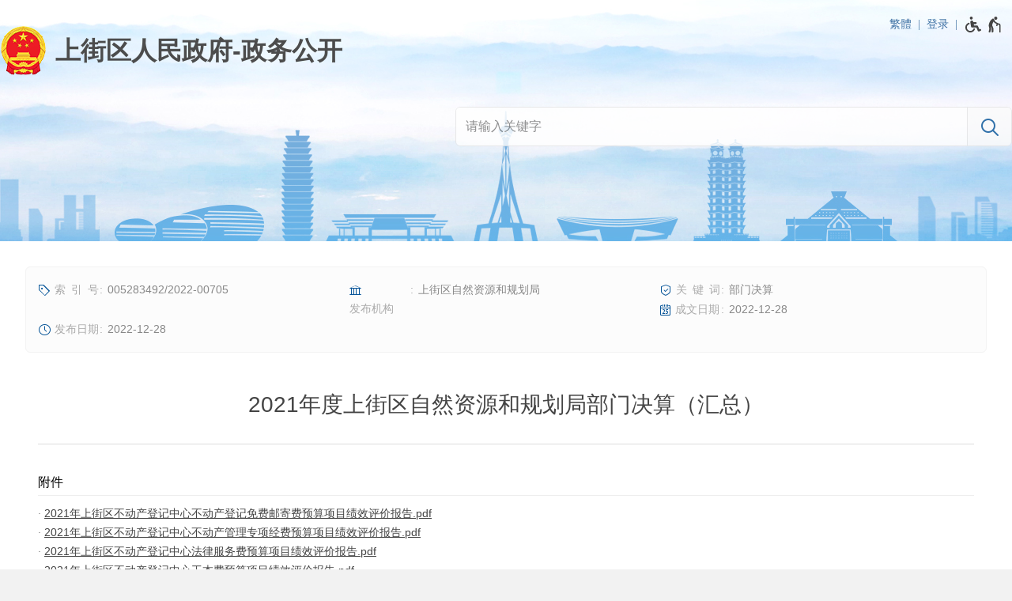

--- FILE ---
content_type: text/html;charset=UTF-8
request_url: https://public.zzsj.gov.cn/D190106X/6865329.jhtml
body_size: 7164
content:
<!DOCTYPE HTML>
<html>
<head>
	<meta name="viewport" content="width=device-width, initial-scale=1.0, minimum-scale=1.0, maximum-scale=1.0, user-scalable=no">
	<meta http-equiv="Content-Type" content="text/html; charset=utf-8">
	<meta name="format-detection" content="telephone=no">
	<meta http-equiv="X-UA-Compatible" content="IE=edge,chrome=1">
	<title role="document" aria-description="您已进入2021年度上街区自然资源和规划局部门决算（汇总）-政务公开页面">2021年度上街区自然资源和规划局部门决算（汇总）-政务公开</title>
	<link rel="stylesheet" type="text/css" href="/r/cms/publicsj/cn/../../public/cn/style/style.css?20250709"></link>
	<link rel="stylesheet" type="text/css" href="/r/cms/publicsj/cn/../../public/cn/style/media.css?20250509"></link>
	<script src="/r/cms/jquery.min.js" type="text/javascript"></script>
	<script src="/r/cms/jquery.cookie.js" type="text/javascript"></script>
	<script type="text/javascript" src="/r/cms/publicsj/cn/../../public/cn/js/nav.js?20231221"></script>
	<script src="/r/cms/publicsj/cn/../../public/cn/js/accessible.js" type="text/javascript"></script>
	<script src="/r/cms/publicsj/cn/../../public/cn/js/chinese.js" type="text/javascript"></script>
	<script src="/r/cms/publicsj/cn/../../public/cn/js/jquery.qrcode.min.js" type="text/javascript"></script>
	<script src="/r/cms/analytics.js" type="text/javascript"></script>
	<script src="/r/cms/publicsj/cn/../../public/cn/js/content.js?_" data-content-count data-content-id="6865329" type="text/javascript"></script>
</head>
<body>
<script src="/r/cms/global/ariaw/dist/ariaw.all.bundle.js?20250123" ariaw-modules="all, shortcut, concise, concise.fontzoom, pip.help" ariaw-tts-automute ariaw-tts="elephant" ariaw-tts-no-default ariaw-key="5Y0SNZ0XNLvmAbgS" ariaw-modules-except="logo" concise-styles="" ariaw-palette-background-color ariaw-min-chars-length="2" ariaw-selected-style="outline: 3px solid green !important;outline-offset: -2px !important;border-radius: 3px;" ariaw-region-style="outline: 2px solid #ffab00!important;outline-offset: -1px; border-radius: 3px;"></script>
<script src="/r/cms/global/ariaw/pip/ariaw.tts.pip.bundle.js?20241119"></script>
<script src="/r/cms/global/ariaw/pip/ariaw.help.js?20231226"></script>
<script src="/r/cms/global/ariaw/pip/pip.ariaw.help.js?20221212"></script>
<script src="/r/cms/global/ariaw/pip/pip.triggers.bundle.js?20230919" pip-triggers-label="无障碍辅助功能，开启和退出快捷键，Ctrl+Alt+Q" pip-triggers-place="#pip-triggers-container"></script>
<script src="/r/cms/global/ariaw/pip/ariaw.fixed.js?20250328"  defer="defer"></script>




<link type="text/css" rel="stylesheet" href="/r/cms/publicsj/cn/../../public/cn/style/concise.css?20250509" media="unknown">
<div class="body-wrap not-www">
	<div class="main-head">
		<div class="main-wrap">
			<div class="top-link">
				<div class="user clearfix">
					<a id="chinese" data-default="简体" data-changed="繁體" href="javascript:;">繁體</a>
					<a href="javascript:login()" class="login">登录</a>
					<script type="text/javascript">
						function login(){
							var loginUrl="/account/login.jspx";
							location.href=loginUrl;
						}
					</script>
				</div>
				<span id="pip-triggers-container"></span>
			</div>
			<div class="main-head-title">
				<a class="logo-other logo" href="/" title="上街区人民政府-政务公开"></a>
				<script type="text/javascript" src="/action.jspx?tpl=action&sub=nav"></script>
			</div>
<script src="/r/cms/publicsj/cn/../../public/cn/js/laydate/laydate.js" type="text/javascript"></script>
<form id="search" class="search" method="GET" action="/" aria-label="全文检索" aria-description="">
	<input type="hidden" name="a" value="search">
	<div class="search-wrap" >
		<div class="search-input">
			<input autocomplete="off" name="q" value="" type="text" placeholder="请输入关键字">
		</div>
		<div class="search-submit">
			<input class="submit" type="submit" value="N">
		</div>
	</div>
	<div class="search-extend">
		<ul>
			<li>
				<input name="index" value="" type="text" placeholder="索引号" autocomplete="off"/>
			</li>
			<li>
				<input name="keywords" value="" type="text" placeholder="关键词" autocomplete="off"/>
			</li>
			<li>
				<input name="publisher" value="" type="text" placeholder="发布机构" autocomplete="off"/>
			</li>
			<li>
				<input name="docnum" value="" type="text" placeholder="文号" autocomplete="off"/>
			</li>
			<li>
				<input id="date-from" name="from" value="" class="laydate-icon" type="text" placeholder="成文日期-从" autocomplete="off"/>
			</li>
			<li>
				<input id="date-to" name="to" value="" class="laydate-icon" type="text" placeholder="成文日期-到" autocomplete="off"/>
			</li>
		</ul>
		<em>
			<b tabindex="0" id="search-reset" title="清空"></b>
			<b tabindex="0" id="search-close" title="关闭"></b>
		</em>
	</div>
</form>
<script src="/r/cms/publicsj/cn/../../public/cn/js/search.js" type="text/javascript"></script>
<script type="text/javascript">
$(".search-extend>em>b").bind("keydown", function(event){
	if(event.keyCode == 13){
		$(this).click();
	}
});
</script>
		</div>
	</div>
	<div class="main-body">
		<div class="main-wrap">
<style type="text/css">
.top-link {
	position: absolute;
	top: 15px;
	right: 10px;
	height: 30px;
	line-height: 30px;
}
.pip-triggers {
	line-height: 20px;
}
.pip-triggers>em>i {
	vertical-align: middle;
}
.main-head .main-wrap {
	position: relative;
}

.user {
	font-size: 14px;
	float: left;
}
.user>* {
	color: #3e71a4;
	float: left;
}
.user>span {
	cursor: default;
}
.user>a:after {
	content: "|";
	padding: 0 8px;
	font-family: Simsun;
	font-size: 14px;
}
.user a:hover {
	color: #008FDD;
}
.user a:hover:before {
	color: #008FDD;
}
@media screen and (max-width: 768px) {
	.top-link {
		top: 6px;
		right: 8px;
	}
	.user {
		top: 10px;
		right: 20px;
	}
	.user>span {
		display: none;
	}
}
</style>
<script type="text/javascript">
	initChinese(document.querySelector("#chinese"), ["title"]);
	var _w = document.documentElement.clientWidth || document.body.clientWidth;
	function sort_wrap(w) {
		if(w <= 1000) {
			$('#search').insertAfter($('.www-nav'));
		}else{
			$('#search').appendTo($('.main-head>.main-wrap'));
		}
	}
	sort_wrap(_w);
	$(window).resize(function(){
		var w = document.documentElement.clientWidth || document.body.clientWidth;
		if(w != _w) sort_wrap(w);
	});
	var lastlink = function (){
		$('#last-link').bind("keydown", function(event){
			if(event.keyCode == 16) {
				$('#last-link').unbind("keydown").bind("keyup", function(){
					if(event.keyCode == 16){
						$('#last-link').bind("keydown", lastlink());
					}
				});
			}
			if(event.keyCode == 9){
				$('#nav').removeClass('focus');
			}
		});
	}
	lastlink();
	$('#last-link').bind("blur", function(event){
		if(ARIAW.instance().read.sequence){
			$('#nav').removeClass('focus');
		}
	})
</script>
<style type="text/css">
@media screen and (max-width: 1000px) {
	.table_additional {
		overflow-x:auto;
		position:relative;
	}
	.table_additional_reminder:after {
		text-align: left;
		content: "* 如果表格展示不完整，请左右滑动查看 *";
		color: #888;
		font-size: .875em;
		display: block;
		margin-bottom:5px;
		text-indent: 0;
	}
}
</style>
<div class="pubinfo-card-wrap" role="region" aria-label="信息细览区" aria-description="">
	<ul class="pubinfo-card">
	<li>
		<i icon="h" title="索引号"></i>
		<em>005283492/2022-00705</em>
	</li>
	<li>
		<i icon="V" title="发布机构"></i>
		<em>上街区自然资源和规划局</em>
	</li>
	<li>
		<i icon="t" title="关键词"></i>
		<em>部门决算</em>
	</li>
	<li>
		<i icon="G" title="成文日期"></i>
		<em>2022-12-28</em>
	</li>
	<li>
		<i icon="1" title="发布日期"></i>
		<em>2022-12-28</em>
	</li>
</ul>
</div>
<div class="content-wrap" role="region" aria-label="信息正文区" aria-description="">
	<div class="content-title">
		2021年度上街区自然资源和规划局部门决算（汇总）
	</div>
	<div class="content-title-line"></div>
	<div class="content-txt "></div>
	<div class="content-relative attachment ">
		<div>附件</div>
		<ul>
			<li>
				<a href="/attachment/2021%E5%B9%B4%E4%B8%8A%E8%A1%97%E5%8C%BA%E4%B8%8D%E5%8A%A8%E4%BA%A7%E7%99%BB%E8%AE%B0%E4%B8%AD%E5%BF%83%E4%B8%8D%E5%8A%A8%E4%BA%A7%E7%99%BB%E8%AE%B0%E5%85%8D%E8%B4%B9%E9%82%AE%E5%AF%84%E8%B4%B9%E9%A2%84%E7%AE%97%E9%A1%B9%E7%9B%AE%E7%BB%A9%E6%95%88%E8%AF%84%E4%BB%B7%E6%8A%A5%E5%91%8A.pdf?IOnpHerg0NMEHJKY-hQFtJS99C2p34m-3GIL-HQxqbDzSJF538vmoBAp8G8l57BNDKpCxQp7LNgTMJBZ09PFvY_fQ7n3h-bi" target="_blank">2021年上街区不动产登记中心不动产登记免费邮寄费预算项目绩效评价报告.pdf</a>
			</li>
			<li>
				<a href="/attachment/2021%E5%B9%B4%E4%B8%8A%E8%A1%97%E5%8C%BA%E4%B8%8D%E5%8A%A8%E4%BA%A7%E7%99%BB%E8%AE%B0%E4%B8%AD%E5%BF%83%E4%B8%8D%E5%8A%A8%E4%BA%A7%E7%AE%A1%E7%90%86%E4%B8%93%E9%A1%B9%E7%BB%8F%E8%B4%B9%E9%A2%84%E7%AE%97%E9%A1%B9%E7%9B%AE%E7%BB%A9%E6%95%88%E8%AF%84%E4%BB%B7%E6%8A%A5%E5%91%8A.pdf?xJ_tnfLg-s5NHQ-XuwnAa5V3OL-wRWmNVZfkM_1a-JMfxgLS8q5Oe17_ECMHNNfLhs5NlPpkAxXz4QMKlBJEhjdX3cEBRhMx" target="_blank">2021年上街区不动产登记中心不动产管理专项经费预算项目绩效评价报告.pdf</a>
			</li>
			<li>
				<a href="/attachment/2021%E5%B9%B4%E4%B8%8A%E8%A1%97%E5%8C%BA%E4%B8%8D%E5%8A%A8%E4%BA%A7%E7%99%BB%E8%AE%B0%E4%B8%AD%E5%BF%83%E6%B3%95%E5%BE%8B%E6%9C%8D%E5%8A%A1%E8%B4%B9%E9%A2%84%E7%AE%97%E9%A1%B9%E7%9B%AE%E7%BB%A9%E6%95%88%E8%AF%84%E4%BB%B7%E6%8A%A5%E5%91%8A.pdf?DrQ-mRCQ9E_hwZrluQ2Ab-WJ866BL2nwXFFLizNzzxXteeDNZ5f9KZcqGz4LknR95M0_sARPHlnlFacDDpOIBFnv89enNn4x" target="_blank">2021年上街区不动产登记中心法律服务费预算项目绩效评价报告.pdf</a>
			</li>
			<li>
				<a href="/attachment/2021%E5%B9%B4%E4%B8%8A%E8%A1%97%E5%8C%BA%E4%B8%8D%E5%8A%A8%E4%BA%A7%E7%99%BB%E8%AE%B0%E4%B8%AD%E5%BF%83%E5%B7%A5%E6%9C%AC%E8%B4%B9%E9%A2%84%E7%AE%97%E9%A1%B9%E7%9B%AE%E7%BB%A9%E6%95%88%E8%AF%84%E4%BB%B7%E6%8A%A5%E5%91%8A.pdf?agxrKUqz0EIQWewjb7Lrh-uifpdj7ICs8vSQ7qNue1vLph2mYV2NOSC-ucEHC7eDrSXpRctJREgUF8Yl42vmXyJ0MgyK9h5D" target="_blank">2021年上街区不动产登记中心工本费预算项目绩效评价报告.pdf</a>
			</li>
			<li>
				<a href="/attachment/2021%E5%B9%B4%E5%BA%A6%E4%B8%8A%E8%A1%97%E5%8C%BA%E8%87%AA%E7%84%B6%E8%B5%84%E6%BA%90%E5%92%8C%E8%A7%84%E5%88%92%E5%B1%80%E9%83%A8%E9%97%A8%E6%95%B4%E4%BD%93%E7%BB%A9%E6%95%88%E8%87%AA%E8%AF%84%E6%8A%A5%E5%91%8A%EF%BC%88%E6%B1%87%E6%80%BB%EF%BC%89.pdf?ltzO7ww6hUlwZqLTt5ft2BqQEt9KuHlTtN4AB_JbzrQfsqyAZuo_7E4HjVXu3tgso9wPTpd1LwiM5sUdVM2R9zVCcOGMAc_X" target="_blank">2021年度上街区自然资源和规划局部门整体绩效自评报告（汇总）.pdf</a>
			</li>
			<li>
				<a href="/attachment/2021%E5%B9%B4%E5%BA%A6%E4%B8%8A%E8%A1%97%E5%8C%BA%E8%87%AA%E7%84%B6%E8%B5%84%E6%BA%90%E5%92%8C%E8%A7%84%E5%88%92%E5%B1%80%EF%BC%88%E6%B1%87%E6%80%BB%EF%BC%89%E9%83%A8%E9%97%A8%E5%86%B3%E7%AE%97.pdf?d1XlwoubghE0dKA6dTeUzsKGN2OV7h-w1_CuZoU395-6JjPquBtasurx7PgOrXsKEmW5zHqmmNqArj1xtNq-M35vLelQy4zO" target="_blank">2021年度上街区自然资源和规划局（汇总）部门决算.pdf</a>
			</li>
			<li>
				<a href="/attachment/2021%E5%B9%B4%E4%B8%8A%E8%A1%97%E5%8C%BA%E8%87%AA%E7%84%B6%E8%B5%84%E6%BA%90%E5%92%8C%E8%A7%84%E5%88%92%E5%B1%80%E6%B5%8B%E7%BB%98%E8%AF%84%E4%BC%B0%E8%B4%B9%E9%A2%84%E7%AE%97%E9%A1%B9%E7%9B%AE%E7%BB%A9%E6%95%88%E8%AF%84%E4%BB%B7%E6%8A%A5%E5%91%8A.pdf?67dZ9W2YxcGrEvSWwT_zpstOE1SAcSlgTq797rL9Kvsk68Hcc-laVftcnImjZiBAafa6v4TX_CdpTC-wTYf8Isgv_6bl__Ya" target="_blank">2021年上街区自然资源和规划局测绘评估费预算项目绩效评价报告.pdf</a>
			</li>
			<li>
				<a href="/attachment/2021%E5%B9%B4%E4%B8%8A%E8%A1%97%E5%8C%BA%E8%87%AA%E7%84%B6%E8%B5%84%E6%BA%90%E5%92%8C%E8%A7%84%E5%88%92%E5%B1%802021%E5%B9%B4%E5%9C%9F%E5%9C%B0%E5%8D%AB%E7%89%87%E6%89%A7%E6%B3%95%E7%9B%91%E7%9D%A3%E6%A3%80%E6%9F%A5%E4%B8%93%E9%A1%B9%E8%B4%B9%E7%94%A8%E9%A2%84%E7%AE%97%E9%A1%B9%E7%9B%AE%E7%BB%A9%E6%95%88%E8%AF%84%E4%BB%B7%E6%8A%A5%E5%91%8A.pdf?zz2wvSpzmhLVzVpIEpU01lDejbMFcflxToQSqczmHWbeT84VGt8_a1UWnZ2Nb3JmCk_bXM-U0ZEHaCVA7nFUHAyQZ05QIDQf" target="_blank">2021年上街区自然资源和规划局2021年土地卫片执法监督检查专项费用预算项目绩效评价报告.pdf</a>
			</li>
			<li>
				<a href="/attachment/2021%E5%B9%B4%E4%B8%8A%E8%A1%97%E5%8C%BA%E8%87%AA%E7%84%B6%E8%B5%84%E6%BA%90%E5%92%8C%E8%A7%84%E5%88%92%E5%B1%802019%E5%B9%B4%E8%80%95%E5%9C%B0%E8%B4%A8%E9%87%8F%E7%AD%89%E5%88%AB%E6%9B%B4%E6%96%B0%E3%80%81%E8%AF%84%E7%BA%A7%E5%B7%A5%E4%BD%9C%E7%BB%8F%E8%B4%B9%E9%A2%84%E7%AE%97%E9%A1%B9%E7%9B%AE%E7%BB%A9%E6%95%88%E8%AF%84%E4%BB%B7%E6%8A%A5%E5%91%8A.pdf?7C5sWKBBK-Dy__wSsO1yOfLRGq3np72OtSwOZoV8sw1wnoGnWgkmAdNQLqJ7PXyrkJnVeM0Fyml7wmN3lTqZhb8TC3VoYv-y" target="_blank">2021年上街区自然资源和规划局2019年耕地质量等别更新、评级工作经费预算项目绩效评价报告.pdf</a>
			</li>
			<li>
				<a href="/attachment/2021%E5%B9%B4%E4%B8%8A%E8%A1%97%E5%8C%BA%E8%87%AA%E7%84%B6%E8%B5%84%E6%BA%90%E5%92%8C%E8%A7%84%E5%88%92%E5%B1%80%E4%B8%B4%E6%97%B6%E4%BA%BA%E5%91%98%E5%B7%A5%E8%B5%84%E5%8F%8A%E7%A4%BE%E4%BF%9D%E9%A2%84%E7%AE%97%E9%A1%B9%E7%9B%AE%E7%BB%A9%E6%95%88%E8%AF%84%E4%BB%B7%E6%8A%A5%E5%91%8A.pdf?E7VX_cW3TuObpPwlkyt0vp0LiDFlpNGHfCgpJWdXhYdBAD3boTOuvKuMt8fKVf1lF_KUSTA8YXAwPeUuPHhLxWDIJPbeZ26i" target="_blank">2021年上街区自然资源和规划局临时人员工资及社保预算项目绩效评价报告.pdf</a>
			</li>
			<li>
				<a href="/attachment/2021%E5%B9%B4%E4%B8%8A%E8%A1%97%E5%8C%BA%E8%87%AA%E7%84%B6%E8%B5%84%E6%BA%90%E5%92%8C%E8%A7%84%E5%88%92%E5%B1%80%E6%B3%95%E5%BE%8B%E6%9C%8D%E5%8A%A1%E8%B4%B9%E9%A2%84%E7%AE%97%E9%A1%B9%E7%9B%AE%E7%BB%A9%E6%95%88%E8%AF%84%E4%BB%B7%E6%8A%A5%E5%91%8A.pdf?dhK2FNcl3QQwf8sECIwG81bpHV29UukzlOBjsTSKuaAKUpiogtceMa6QUqYzVbF3CPh5M95MWLcUh2y_TJdUFz7jnehQpnKp" target="_blank">2021年上街区自然资源和规划局法律服务费预算项目绩效评价报告.pdf</a>
			</li>
			<li>
				<a href="/attachment/2021%E5%B9%B4%E4%B8%8A%E8%A1%97%E5%8C%BA%E8%87%AA%E7%84%B6%E8%B5%84%E6%BA%90%E5%92%8C%E8%A7%84%E5%88%92%E5%B1%80%E5%B9%B4%E7%A7%9F%E9%87%91%E5%8A%9E%E5%85%AC%E7%BB%8F%E8%B4%B9%E9%A2%84%E7%AE%97%E9%A1%B9%E7%9B%AE%E7%BB%A9%E6%95%88%E8%AF%84%E4%BB%B7%E6%8A%A5%E5%91%8A.pdf?ZfxGFaviAJ1hkx7ZAhP_mE1QBB38iB0fWUtP_McGp2yM0BBai3MuKbAD-TWbwfrSP68dQoBEomuwnl9NDHkIjyIDuW0yBeq5" target="_blank">2021年上街区自然资源和规划局年租金办公经费预算项目绩效评价报告.pdf</a>
			</li>
			<li>
				<a href="/attachment/2021%E5%B9%B4%E4%B8%8A%E8%A1%97%E5%8C%BA%E8%87%AA%E7%84%B6%E8%B5%84%E6%BA%90%E5%92%8C%E8%A7%84%E5%88%92%E5%B1%80%E8%A7%86%E9%A2%91%E4%BC%9A%E8%AE%AE%E5%AE%A4%E5%8F%8A%E5%8D%AB%E6%98%9F%E5%9F%BA%E7%AB%99%E7%BD%91%E7%BB%9C%E4%B8%93%E7%BA%BF%E8%B4%B9%E7%94%A8%E9%A2%84%E7%AE%97%E9%A1%B9%E7%9B%AE%E7%BB%A9%E6%95%88%E8%87%AA%E8%AF%84%E6%8A%A5%E5%91%8A.pdf?QBcXlC3x8SU6cFvkndxisk3Bj2UWnFLhmpUAmaC_XYZW9WVFFHR8MQPXRmM21ffb5iBuiF4xKd1Va1kMDvE0tIFh2iWWYCdL" target="_blank">2021年上街区自然资源和规划局视频会议室及卫星基站网络专线费用预算项目绩效自评报告.pdf</a>
			</li>
			<li>
				<a href="/attachment/2021%E5%B9%B4%E4%B8%8A%E8%A1%97%E5%8C%BA%E8%87%AA%E7%84%B6%E8%B5%84%E6%BA%90%E5%92%8C%E8%A7%84%E5%88%92%E5%B1%80%E5%9C%9F%E5%9C%B0%E7%AE%A1%E7%90%86%E5%B7%A5%E4%BD%9C%E7%BB%8F%E8%B4%B9%E9%A2%84%E7%AE%97%E9%A1%B9%E7%9B%AE%E7%BB%A9%E6%95%88%E8%AF%84%E4%BB%B7%E6%8A%A5%E5%91%8A.pdf?Oo1JFa-esp01bAwVBPHlQHSKsBEJ4vq0uOeLMFqR2nZ1LCJkdVDfXlahbz-PDdWxXXQYsf3Fe_1xM4C5JS1HeWkxMWbxCiUS" target="_blank">2021年上街区自然资源和规划局土地管理工作经费预算项目绩效评价报告.pdf</a>
			</li>
			<li>
				<a href="/attachment/2021%E5%B9%B4%E4%B8%8A%E8%A1%97%E5%8C%BA%E8%87%AA%E7%84%B6%E8%B5%84%E6%BA%90%E5%92%8C%E8%A7%84%E5%88%92%E5%B1%80%E5%9C%9F%E5%9C%B0%E6%8A%A5%E6%89%B9%E5%8F%8A%E8%A7%84%E5%88%92%E5%B7%A5%E4%BD%9C%E7%BB%8F%E8%B4%B9%E9%A2%84%E7%AE%97%E9%A1%B9%E7%9B%AE%E7%BB%A9%E6%95%88%E8%AF%84%E4%BB%B7%E6%8A%A5%E5%91%8A.pdf?gnq2mC1x3-TDG2T1NEh31Ua5mEHsGA_q0yajUICgAiIc1_N1Z8WFZIq8Yk2v-Le6rohQS6vKYtbfmPAbAzm969Eck76fBZ0M" target="_blank">2021年上街区自然资源和规划局土地报批及规划工作经费预算项目绩效评价报告.pdf</a>
			</li>
			<li>
				<a href="/attachment/2021%E5%B9%B4%E4%B8%8A%E8%A1%97%E5%8C%BA%E8%87%AA%E7%84%B6%E8%B5%84%E6%BA%90%E5%92%8C%E8%A7%84%E5%88%92%E5%B1%80%E5%BE%81%E6%94%B6%E5%86%9C%E7%94%A8%E5%9C%B0%E5%8C%BA%E7%89%87%E7%BB%BC%E5%90%88%E5%9C%B0%E4%BB%B7%E4%B8%8A%E5%9B%BE%E5%85%A5%E5%BA%93%E5%B7%A5%E4%BD%9C%E8%B4%B9%E7%94%A8%E9%A2%84%E7%AE%97%E9%A1%B9%E7%9B%AE%E7%BB%A9%E6%95%88%E8%AF%84%E4%BB%B7%E6%8A%A5%E5%91%8A.pdf?fGJAWXfDtQpZeX3e7CC8-_4R1E1Rxp5rSmb94zI0lvKNaE2UT51ZI8EVM98e91F1XNuuirlUgCRSBdguNdlNv5_kMmrWQ2e-" target="_blank">2021年上街区自然资源和规划局征收农用地区片综合地价上图入库工作费用预算项目绩效评价报告.pdf</a>
			</li>
			<li>
				<a href="/attachment/2021%E5%B9%B4%E5%BA%A6%E4%B8%8A%E8%A1%97%E5%8C%BA%E5%9C%9F%E5%9C%B0%E5%82%A8%E5%A4%87%E4%B8%AD%E5%BF%83%E5%9C%9F%E5%9C%B0%E6%B5%8B%E7%BB%98%E8%AF%84%E4%BC%B0%E8%B4%B9%E9%A2%84%E7%AE%97%E9%A1%B9%E7%9B%AE%E7%BB%A9%E6%95%88%E8%AF%84%E4%BB%B7%E6%8A%A5%E5%91%8A.pdf?Pzxa4_SuSzaU3jWmMecfsA8slRE3-uT_3-SC1lWTFH-l2nRsxboQh1f7hJu_GtG_66g2mFoih3zXxqbJqzOlV3St0X3ooxYd" target="_blank">2021年度上街区土地储备中心土地测绘评估费预算项目绩效评价报告.pdf</a>
			</li>
			<li>
				<a href="/attachment/2021%E5%B9%B4%E5%BA%A6%E4%B8%8A%E8%A1%97%E5%8C%BA%E5%9C%9F%E5%9C%B0%E5%82%A8%E5%A4%87%E4%B8%AD%E5%BF%83%E6%94%B6%E5%82%A8%E5%9C%9F%E5%9C%B0%E7%AE%A1%E7%90%86%E7%BB%8F%E8%B4%B9%E9%A2%84%E7%AE%97%E9%A1%B9%E7%9B%AE%E7%BB%A9%E6%95%88%E8%AF%84%E4%BB%B7%E6%8A%A5%E5%91%8A.pdf?B7H7Cq5QHwJLmqY5OKs4crUO8DLCqWdaLV-w5CA7T-U9uPEqa3sFdgjsJcuh7QvffCBqTQGXTmSbp98PYUAcvGWwsIY4AK8c" target="_blank">2021年度上街区土地储备中心收储土地管理经费预算项目绩效评价报告.pdf</a>
			</li>
		</uL>
	</div>
</div>
<script type="text/javascript" src="/r/cms/global/multiline_title.js"></script>
<div id="qrcode"></div>
<script type="text/javascript">
	$(function(){
		$(".content-txt table").wrap("<div class='table_additional'></div>");
		$(".table_additional").before('<div class="table_additional_reminder"></div>');
	}); 
</script>
<style type="text/css">
.to_top{
	opacity: 0;
	display: none;
	position: fixed;
	left: 50%;
	margin-left: 38%;
	bottom: 200px;
	z-index:999;
	padding: 16px;
	background: url("/r/cms/publicsj/cn/../../public/cn/image/top.png") no-repeat center center;
	background-color: #fff;
	box-shadow: 2px 2px 3px #888;
	cursor: pointer;
}
@media screen and (max-width: 1680px){
	.to_top{
		margin-left: 640px;
	}
}
@media screen and (max-width: 1350px){
	.to_top{
		margin-left: auto;
		left: auto;
		right: 3px;
	}
}
@media screen and (max-width: 768px){
	.to_top{
		display: none!important;
	}
}
</style>
<div id="toTop" class="to_top" title="返回顶部"></div>
<script type="text/javascript">
	var topBtn = document.getElementById("toTop");
	var opacity = 0;
	var toTopHide = function (){
		if(document.documentElement.scrollTop+document.body.scrollTop > 680){
			if(!(/AppleWebKit.*Mobile/i.test(navigator.userAgent) || (/MIDP|SymbianOS|NOKIA|SAMSUNG|LG|NEC|TCL|Alcatel|BIRD|DBTEL|Dopod|PHILIPS|HAIER|LENOVO|MOT-|Nokia|SonyEricsson|SIE-|Amoi|ZTE/.test(navigator.userAgent)))){
				topBtn.style.display = "block";
				fadeIn();
			}
		}else{
			opacity = 0;
			topBtn.style.display = "none";
		}
	};
	
	window.onscroll = function(){
		toTopHide();
		topBtn.onclick = function(){
			window.scrollTo(0,0);
			return false;
		};
	};
	
	function fadeIn() {
		if(opacity < 100){
			setTimeout(fadeIn, 20);
			opacity++;
			topBtn.style.opacity = (opacity/100).toString();
		}
	}
</script>
			</div>
		</div>
		<script type="text/javascript">
	var xhr = new XMLHttpRequest();
	xhr.open('get','/count_content.jspx?id=6865329&type=view');
	xhr.send();
	xhr.onreadystatechange = function () {
		if (xhr.readyState==4 && xhr.status==200) {
			//console.log('view+1');
		}
	}

</script>
<script src="/r/cms/global/common/pip_ariaw_plug/pip_ariaw_plug.js"></script>
		
		<div class="main-foot">
			<div class="main-wrap" role="region" aria-label="底部功能区" aria-description="">
				<div class="foot-wrap">
					<div class="foot-spans">
						<div>
							<span tabindex="0">主办单位：郑州市上街区人民政府办公室</span>
							<span tabindex="0">地址：中心路132号</span>
							<span tabindex="0">邮编：450041</span>
						</div>
						<div>
							<span tabindex="0">网站标识：4101060001</span>
							<a href="http://beian.miit.gov.cn">豫ICP备14029290号-2</a>
							<a href="http://www.beian.gov.cn/portal/registerSystemInfo?recordcode=41010602000175">
								<img src="/r/cms/publicsj/cn/../../public/cn/../cn/image/gaba.png"/>
								豫公网安备 41010602000175号
							</a>
						</div>
					</div>
					<div class="foot-spans">
						<a class="foot-logo foot-logo-border" href="https://zfwzgl.www.gov.cn/exposure/jiucuo.html?site_code=4101060001&url=https%3A%2F%2Fpublic.zzsj.gov.cn%2F" target="_blank">
							<img src="/r/cms/global/common/site_info/site_foot_jiucuo.png" alt="政府网站找错">
						</a>
						<a class="foot-logo" href="//bszs.conac.cn/sitename?method=show&id=1023683D14824D3DE053022819AC6411" target="_blank">
							<img src="/r/cms/publicsj/cn/../../public/cn/../cn/image/org.png" alt="党政机关网站标识">
						</a>
					</div>
				</div>
			</div>
		</div>
	</div>
	<script type="text/javascript" src="/r/cms/global/redirect.js"></script>
	<script type="text/javascript">
		(function(read) {
			read && read.handleFlowing(function(element, prev) {
				$(element).trigger("mouseenter");
			});
		})(ARIAW.instance().read);
	</script>
</body>
</html>

--- FILE ---
content_type: text/html;charset=UTF-8
request_url: https://public.zzsj.gov.cn/action.jspx?tpl=action&sub=nav
body_size: 1419
content:
var sites = [{"id": 11,"name": "郑州市","url": "https://public.zhengzhou.gov.cn","sort": 1},{"id": 12,"name": "中原区","url": "https://public.zhongyuan.gov.cn","sort": 2},{"id": 13,"name": "二七区","url": "https://public.erqi.gov.cn","sort": 3},{"id": 14,"name": "金水区","url": "https://public.jinshui.gov.cn","sort": 4},{"id": 15,"name": "管城回族区","url": "https://public.guancheng.gov.cn","sort": 5},{"id": 16,"name": "惠济区","url": "https://public.huiji.gov.cn","sort": 6},{"id": 17,"name": "上街区","url": "https://public.zzsj.gov.cn","sort": 7},{"id": 23,"name": "巩义市","url": "https://public.gongyishi.gov.cn","sort": 8},{"id": 22,"name": "登封市","url": "https://public.dengfeng.gov.cn","sort": 9},{"id": 20,"name": "新密市","url": "https://public.xinmi.gov.cn","sort": 10},{"id": 21,"name": "荥阳市","url": "https://public.xingyang.gov.cn","sort": 11},{"id": 19,"name": "新郑市","url": "https://public.xinzheng.gov.cn","sort": 12},{"id": 18,"name": "中牟县","url": "https://public.zhongmu.gov.cn","sort": 13},{"id": 25,"name": "郑东新区","url": "https://public.zhengdong.gov.cn","sort": 15},{"id": 26,"name": "高新区","url": "https://public.zzgx.gov.cn","sort": 16},{"id": 27,"name": "经开区","url": "https://public.zzjkq.gov.cn","sort": 17}];
var departments = {"513": {"name": "区发改委","category": 1,"sort": 1},"518": {"name": "区教育局","category": 1,"sort": 1},"523": {"name": "区科技局","category": 1,"sort": 1},"991": {"name": "区公安局","category": 1,"sort": 2},"525": {"name": "区民政局","category": 1,"sort": 3},"971": {"name": "区司法局","category": 1,"sort": 3},"528": {"name": "区财政局","category": 1,"sort": 4},"532": {"name": "区人社局","category": 1,"sort": 4},"560": {"name": "区自然资源局","category": 1,"sort": 5},"536": {"name": "市生态环境局上街分局","category": 1,"sort": 6},"556": {"name": "区住建局","category": 1,"sort": 6},"539": {"name": "区城管局","category": 1,"sort": 7},"541": {"name": "区农业农村局","category": 1,"sort": 8},"544": {"name": "区卫健委","category": 1,"sort": 8},"547": {"name": "区审计局","category": 1,"sort": 8},"559": {"name": "区应急管理局","category": 1,"sort": 8},"992": {"name": "区工信商务局","category": 1,"sort": 8},"1115": {"name": "区统计局","category": 1,"sort": 8},"561": {"name": "区文广旅体局","category": 1,"sort": 9},"565": {"name": "区市场监管局","category": 1,"sort": 9},"575": {"name": "区行政审批政务信息管理局","category": 1,"sort": 9},"505": {"name": "区信访局","category": 1,"sort": 10},"506": {"name": "峡窝镇人民政府","category": 8,"sort": 10},"508": {"name": "济源路街道办","category": 8,"sort": 10},"524": {"name": "新安路街道办","category": 8,"sort": 10},"527": {"name": "工业路街道办","category": 8,"sort": 10},"529": {"name": "中心路街道办","category": 8,"sort": 10},"533": {"name": "矿山街道办","category": 8,"sort": 10},"1808": {"name": "上街区攻坚办","category": 0,"sort": 10},"1816": {"name": "区退役军人局","category": 1,"sort": 10},"2249": {"name": "上街社保中心","category": 1,"sort": 10},"2621": {"name": "市医疗保障局上街分局","category": 1,"sort": 10},"114": {"name": "区档案局","category": 0,"sort": 236},"521": {"name": "区工信委","category": 0,"sort": 236},"540": {"name": "区科协","category": 0,"sort": 236},"546": {"name": "区妇联","category": 0,"sort": 236},"549": {"name": "区民宗委","category": 0,"sort": 236},"551": {"name": "共青团上街区委","category": 0,"sort": 236},"553": {"name": "区事管局","category": 0,"sort": 236},"554": {"name": "区总工会","category": 0,"sort": 236},"569": {"name": "区食药监局","category": 0,"sort": 236},"571": {"name": "区新城办","category": 0,"sort": 236},"576": {"name": "区粮管中心","category": 0,"sort": 236},"580": {"name": "区物价所","category": 0,"sort": 236},"581": {"name": "区史志办","category": 0,"sort": 236},"961": {"name": "区工商联","category": 0,"sort": 236},"962": {"name": "区爱卫办","category": 0,"sort": 236},"1118": {"name": "区人防办","category": 0,"sort": 236},"1121": {"name": "上街区交通运输局","category": 0,"sort": 236},"1611": {"name": "上街区人民政府办公室","category": 0,"sort": 237},"1815": {"name": "（已取消）上街区医保局","category": 0,"sort": 240},"2634": {"name": "上街区退役军人局","category": 0,"sort": 240}};
var categorys = {
	"1": {
		"name": "工作部门",
		"sort": 1
	},
	"2": {
		"name": "直属事业机构",
		"sort": 2
	},
//	"3": {
//		name: "县市区",
//		sort: 3
//	},
	"4": {
		"name": "派出机构",
		"sort": 4
	},
	"5": {
		"name": "垂直机构",
		"sort": 5
	},
	"6": {
		"name": "其他",
		"sort": 8
	},
	"7": {
		"name": "群团",
		"sort": 6
	},
	"8": {
		"name": "乡镇街道",
		"sort": 7
	}
}
;
var excludeDepartmentIds = [2249];
createNavigator("#nav", sites, 17, 11, departments, categorys, excludeDepartmentIds);


--- FILE ---
content_type: text/css
request_url: https://public.zzsj.gov.cn/r/cms/public/cn/style/style.css?20250709
body_size: 48247
content:
@charset "utf-8";
@font-face{
    font-family:'pip-common';
    src:url('fonts/pip-common.eot?icz8hv');
    src:url('fonts/pip-common.eot?icz8hv#iefix') format('embedded-opentype'), url('fonts/pip-common.ttf?icz8hv') format('truetype'), url('fonts/pip-common.woff?icz8hv') format('woff'),
    url('fonts/pip-common.svg?icz8hv#pip-common') format('svg');
    font-weight:normal;
    font-style:normal;
}
@font-face{
    font-family:'pip-public';
    src:url('fonts/pip-public.eot?sih2cf');
    src:url('fonts/pip-public.eot?sih2cf#iefix') format('embedded-opentype'), url('fonts/pip-public.ttf?sih2cf') format('truetype'), url('fonts/pip-public.woff?sih2cf') format('woff'),
    url('fonts/pip-public.svg?sih2cf#pip-public') format('svg');
    font-weight:normal;
    font-style:normal;
}
.clearfix:after{
    display:block;
    clear:both;
    height:0;
    content:"";
}
body{
    font-family:Verdana, Arial, "Microsoft Yahei";
    margin:0;
    padding:0;
    background-color:#f2f2f2;
    -webkit-text-size-adjust:none;
}
dt, dl, dd, ul, li, form{
    margin:0px;
    padding:0px;
}
li{
    list-style-type:none;
}
a{
    text-decoration:none;
    outline:none;
    star:expression(this.onfocus=this.blur());
}
img{
    border:none;
}
.hidden{
    display:none;
}
.mb-common{
    margin-bottom:32px;
}
.body-wrap, .main-wrap{
    min-width:1263px;
}
.main-wrap{
    width:75%;
    margin:0 auto;
}
.main-head{
    height:305px;
    background:url(../image/bg_head.jpg) no-repeat center bottom;
}
.main-nav{
    line-height:55px;
    background-color:#015196;
}
.main-nav > .main-wrap{
    display:table;
    table-layout:fixed;
}
.main-nav > .main-wrap > a{
    font-size:1.125em;
    display:table-cell;
    text-align:center;
    color:white;
}
.main-nav > .main-wrap > a:hover, .main-nav > .main-wrap > a.focus{
    background-color:rgba(255, 255, 255, 0.1);
}
.main-body > .main-wrap, .main-foot > .main-wrap{
    box-sizing:border-box;
    padding:32px;
    background-color:white;
}
.main-foot > .main-wrap{
    border-top:1px solid #ddd;
}
.main-head-title{
    padding-top:32px;
    white-space:nowrap;
}
.logo{
    display:inline-block;
}
.logo:before{
    display:block;
    float:left;
    width:64px;
    height:64px;
    content:"";
    vertical-align:top;
    background-image:url(../image/logo.png);
    background-repeat:no-repeat;
}
.logo:after{
    font-size:2em;
    font-weight:bold;
    line-height:64px;
    display:block;
    margin-left:70px;
    content:attr(title);
    color:#4c4c4c;
}
.logo:hover:after{
    color:#FF4c4c;
}
.logo.logo-none:before{
    display:none;
}
.logo.logo-none:after{
    margin-left:0;
}
.nav{
    display:inline-block;
}
.nav .location{
    line-height:64px;
    margin-left:8px;
    white-space:nowrap;
}
.nav .location:before{
    font-family:pip-common;
    font-size:36px;
    display:inline-block;
    padding-left:6px;
    content:",";
    vertical-align:top;
    color:#f52f3e;
}
.nav .location:after{
    font-size:24px;
    display:inline-block;
    content:attr(title);
    vertical-align:top;
    color:#4c4c4c;
}
.nav .location:hover:after{
    color:#015293;
}
.nav.focus .location:before{
    color:#df0011;
}
.nav .location-m{
    display:none;
}
.nav .sub{
    position:absolute;
    z-index:2;
    right:0;
    left:0;
    display:none;
    padding-top:8px;
    box-shadow:0 3px 3px 0px rgba(0, 0, 0, 0.1);
}
.nav.focus .sub{
    display:block;
}
.nav .sub .sites{
    font-size:1.0625em;
    line-height:72px;
    text-align:center;
    border-top:1px solid #eee;
    border-bottom:1px solid #eee;
    background-color:#fbfbfb;;
}
.nav .sub .sites > .main-wrap{
    display:table;
}
.nav .sub .sites > .main-wrap > a{
    display:table-cell;
    color:black;
}
.nav .sub .sites > .main-wrap > a.focus{
    position:relative;
    color:#015293;
}
.nav .sub .sites > .main-wrap > a.focus:after{
    position:absolute;
    bottom:-1px;
    display:block;
    width:100%;
    height:6px;
    content:"";
    background:url([data-uri]) no-repeat center bottom;
}
.nav .sub .sites > .main-wrap > a:hover{
    color:#015293;
}
.nav .sub .groups{
    line-height:56px;
    background-color:white;;
}
.nav .sub .groups .main-wrap{
    border-bottom:1px solid #eee;
}
.nav .sub .groups .main-wrap:before{
    padding-left:16px;
    content:attr(data-site) ":";
}
.nav .sub .groups .main-wrap > span{
    display:inline-block;
    margin:0 16px;
    cursor:default;
    color:#444;
}
.nav .sub .groups .main-wrap > span.focus{
    position:relative;
    color:#015293;
}
.nav .sub .groups .main-wrap > span.focus:after{
    position:absolute;
    bottom:-1px;
    display:block;
    width:100%;
    height:6px;
    content:"";
    background:url([data-uri]) no-repeat center bottom;
}
.nav .sub .departments{
    font-size:0.9375em;
    line-height:36px;
    background-color:white;;
}
.nav .sub .departments .main-wrap{
    padding:10px 0 20px;
}
.nav .sub .departments .main-wrap > div{
    display:none;
}
.nav .sub .departments .main-wrap > div.focus{
    display:block;
}
.nav .sub .departments .main-wrap > div:after{
    display:block;
    clear:both;
    content:"";
}
.nav .sub .departments .main-wrap a{
    display:block;
    float:left;
    overflow:hidden;
    width:14.2857%;
    white-space:nowrap;
    text-overflow:ellipsis;
    color:#444;
}
.nav .sub .departments .main-wrap a:before{
    font-family:pip-common;
    font-size:17px;
    display:inline-block;
    padding-right:3px;
    content:"#";
    vertical-align:top;
    color:red;
}
.nav .sub .departments .main-wrap a:after{
    content:attr(title);
}
.nav .sub .departments .main-wrap a:hover{
    color:#015293;
}
.nav .sub .departments .main-wrap a.focus{
    color:#015293;
}
.top-link{
    font-size:16px;
    float:right;
}
.search{
    position:absolute;
    z-index:1;
    top:90px;
    right:0;
    width:55%;
    max-width:720px;
    margin:45px auto 0;
    opacity:0.8;
}
.search-wrap{
    position:relative;
    overflow:hidden;
    box-sizing:border-box;
    border:1px solid #e4e4e4;
    border-radius:6px;
}
.search.focus .search-wrap{
    border-bottom-left-radius:0;
}
.search-wrap .search-input{
    float:left;
    width:calc(100% - 3.5em);
}
.search-wrap .search-submit{
    float:right;
    box-sizing:border-box;
    width:3.5em;
    border-left:1px solid #e4e4e4;
}
.search-wrap .search-input > input, .search-wrap .search-submit > input{
    font-size:1em;
    line-height:3em;
    display:block;
    box-sizing:border-box;
    width:100%;
    height:3em;
    border:none;
    outline:none;
    background-color:white;
}
.search-wrap .search-input > input{
    padding:.5em .75em;
}
.search-wrap .search-submit > input{
    font-family:pip-common;
    font-size:1.5em;
    line-height:2em;
    height:2em;
    cursor:pointer;
    color:#015196;
    background-color:#fbfbfb;
    -webkit-appearance:none;
}
.search-wrap .search-submit > input:hover{
    color:#008FDD;
}
.search-extend{
    position:absolute;
    right:0;
    left:0;
    display:none;
    box-sizing:border-box;
    margin-right:3.5em;
    border:1px solid #e4e4e4;
    border-top:0;
    border-bottom-right-radius:6px;
    border-bottom-left-radius:6px;
    background:white;
}
.search.focus .search-extend{
    display:block;
}
.search-extend > em{
    font-style:normal;
    position:absolute;
    top:0;
    right:0;
    box-sizing:border-box;
    width:2em;
}
.search-extend > em > b{
    font-weight:normal;
    line-height:2em;
    display:block;
    cursor:pointer;
    text-align:center;
    color:#888;
    border-bottom:1px dotted #ccc;
}
.search-extend > em > b:hover{
    color:#008FDD;
}
.search-extend > em > b:before{
    font-family:pip-common;
}
#search-close:before{
    content:"|";
}
#search-reset:before{
    content:"\e90b";
}
.search-extend > ul{
    margin-right:2em;
    padding:.5em;
    border-right:1px dotted #ccc;
}
.search-extend > ul:after{
    display:block;
    clear:both;
    content:"";
}
.search-extend > ul > li{
    float:left;
    box-sizing:border-box;
    width:33.3333%;
    padding:5px;
}
.search-extend > ul > li > input{
    line-height:34px;
    box-sizing:border-box;
    width:100%;
    height:34px;
    padding:0 8px;
    border:1px solid #ddd;
    border-radius:3px;
    outline:none;
}
.plane-buttons{
    display:table;
    width:100%;
    table-layout:fixed;
}
.plane-buttons > *{
    display:table-cell;
    text-align:center;
    color:#444;
}
.plane-buttons > *:before{
    font-family:pip-public;
    font-size:2em;
    line-height:48px;
    display:block;
    content:attr(icon);
}
.plane-buttons > *:after{
    font-size:1.125em;
    font-weight:bold;
    line-height:48px;
    display:block;
    content:attr(title);
}
.plane-buttons > *:hover:after{
    color:#015293;
}
.row-newpub{
    display:table;
    width:100%;
    table-layout:fixed;
}
.row-newpub > *{
    display:table-cell;
    vertical-align:top;
}
.box-pubinfo{
    width:22.8%;
    padding-right:32px;
    padding-bottom:32px;
    border-right:1px solid #bbb;
    border-bottom:1px solid #bbb;
}
.box-pubinfo > a{
    line-height:48px;
    display:block;
}
.box-pubinfo > .box-pubinfo-head{
    font-size:1.5em;
    padding:0;
    text-align:center;
    color:white;
    background-color:#015196;
}
.box-pubinfo > a{
    font-size:1.125em;
    padding:0 6px 0 15%;
    color:#444;
    border-bottom:1px solid #e6e6e6;
    background-color:#f2f2f2;
}
.box-pubinfo > a:before{
    font-family:pip-public;
    font-size:1.3125em;
    padding-right:12px;
    content:attr(icon);
    vertical-align:top;
}
.box-pubinfo > a:after{
    content:attr(title);
}
.box-pubinfo > a:hover{
    color:#015293;
}
@media screen and (min-width:1001px){
    .box-pubinfo > a.box-pubinfo-head:hover{
        color:#fff;
    }
}
.box-newpub{
    padding:0 32px;
    border-bottom:1px solid #bbb;
}
.box-newpub:first-child{
    padding-left:0;
}
.box-newpub:last-child{
    padding-right:0;
}
.box-leader{
    width:29.4%;
    padding-bottom:16px;
    padding-left:32px;
    border-bottom:1px solid #bbb;
    border-left:1px solid #bbb;
}
.common-box .box-title{
    border-bottom:1px solid #bbb;
}
.common-box .box-title .box-title-name{
    font-size:1.25em;
    display:block;
    padding-bottom:8px;
    color:#000;
}
.common-box .box-title a.box-title-name:hover{
    color:#015293;
}
.common-box .box-title a[href].box-title-name:before{
    font-family:pip-common;
    float:right;
    content:"5";
    color:#aaa;
}
.common-box .box-title a[href].box-title-name:hover:before{
    color:#015293;
}
.common-box .box-content{
    padding:8px 0;
}
.common-list > *{
    display:block;
    padding:9px 0;
}
.common-list > * > span{
    font-size:1.0625em;
    line-height:2em;
    display:block;
    overflow:hidden;
    white-space:nowrap;
    text-overflow:ellipsis;
    color:#000;
}
.common-list > * > em{
    font-size:0.8125em;
    font-style:normal;
    line-height:20px;
    display:block;
    color:#777;
}
.common-list > *:hover > span{
    color:#015293;
}
.common-list.list-indicator > *{
    position:relative;
    padding-left:10px;
}
.common-list.list-indicator > *:before{
    position:absolute;
    top:22px;
    left:0;
    width:3px;
    height:5px;
    content:"";
    background-image:url([data-uri]);
}
.common-list.list-suffix-b > * > b{
    font-size:0.875em;
    font-weight:normal;
    line-height:2.25em;
    display:block;
    float:right;
    margin-top:-2.25em;
    color:#777;
}
.common-list.list-suffix-b > * > span{
    margin-right:6.25em;
}
.leader-list{
    overflow-y:auto;
    height:21.5em;
    margin-top:10px;
}
.leader-list{
    scrollbar-arrow-color:white;
    scrollbar-face-color:#f6f6f6;
    scrollbar-3dlight-color:white;
    scrollbar-highlight-color:white;
    scrollbar-shadow-color:white;
    scrollbar-darkshadow-color:white;
    scrollbar-track-color:white;
    scrollbar-base-color:white;
}
.leader-list::-webkit-scrollbar{
    width:6px;
}
.leader-list::-webkit-scrollbar-thumb{
    height:50%;
    opacity:0.1;
    border-radius:6px;
    background-color:rgba(128, 128, 128, .1);
}
.leader-list::-webkit-scrollbar-thumb:hover{
    background-color:rgba(128, 128, 128, .2);
}
.leader-list > dt > a{
    display:table;
    width:100%;
    margin-bottom:.625em;
}
.leader-list > dt > a > *{
    display:table-cell;
}
.leader-list > dt > a > .leader-pic{
    width:1px;
    vertical-align:middle;
}
.leader-list > dt > a > .leader-pic img{
    display:block;
    max-width:88px;
    max-height:132px;
    padding-right:20px;
}
.leader-list > dt > a > .leader-title{
    vertical-align:top;
}
.leader-list > dt > a > .leader-title > *{
    display:block;
    color:#222;
}
.leader-list > dt > a > .leader-title b{
    font-size:1.0625em;
    line-height:2.5em;
}
.leader-list > dt > a > .leader-title span{
    font-size:0.875em;
    line-height:1.5em;
}
.leader-list > dt > a:hover b{
    color:#015293;
}
.leader-list > dd{
    font-size:0.9375em;
    line-height:2.25em;
    display:block;
    float:left;
    box-sizing:border-box;
    width:50%;
    height:2.25em;
    border-bottom:1px dotted #bbb;
}
.leader-list > dd > a{
    display:block;
    overflow:hidden;
    white-space:nowrap;
    text-overflow:ellipsis;
    color:#444;
}
.leader-list > dd > a:before{
    display:inline-block;
    width:.875em;
    height:2.25em;
    content:"";
    vertical-align:top;
    background-image:url([data-uri]);
    background-repeat:no-repeat;
    background-position:left center;
}
.leader-list > dd > a:hover{
    color:#015293;
}
.leader-list > dd:last-of-type, .leader-list > dd:nth-of-type(odd):nth-last-of-type(-n+2){
    border-bottom:none;
}
#app-buttons-concise{
    display:none;
}
.square-buttons{
    width:100%;
}
.square-buttons > *{
    float:left;
    box-sizing:border-box;
    padding:5px;
}
.square-buttons > * > *{
    display:block;
    text-align:center;
    background-color:#f3f3f3;
}
.square-buttons > * > *:before{
    font-family:pip-public;
    font-size:2em;
    line-height:1.5em;
    display:block;
    padding-top:.5em;
    content:attr(icon);
    color:#14609c;
}
.square-buttons > * > *:after{
    line-height:1.25em;
    display:block;
    height:2.5em;
    content:"";
    color:#444;
}
.square-buttons > * > *[title]:after{
    content:attr(title);
}
.square-buttons > span > *:before{
    content:"b";
    color:#ccc;
}
.square-buttons > * > *:hover:after{
    color:#015293;
}
.square-buttons.col-5 > *{
    width:20%;
}
.square-buttons.col-5 > *:nth-child(5n+1){
    padding-left:0;
}
.square-buttons.col-5 > *:nth-child(5n+5){
    padding-right:0;
}
.square-buttons.col-6 > *{
    width:16.6666%;
}
.square-buttons.col-6 > *:nth-child(6n+1){
    padding-left:0;
}
.square-buttons.col-6 > *:nth-child(6n+6){
    padding-right:0;
}
.common-box .box-title.block-title-name .box-title-name{
    line-height:2.25em;
    position:relative;
    display:inline-block;
    padding:0 1em;
    color:white;
    background-color:#015196;
}
.common-box .box-title.block-title-name .box-title-name:after{
    position:absolute;
    right:0;
    bottom:-1px;
    left:0;
    display:block;
    content:"";
    border-bottom:1px solid #015196;
}
.common-box .box-title.block-title-name.full-block-title .box-title-name{
    display:block;
    text-align:center;
}
.tab-contents > *{
    display:none;
}
.tab-contents > *.focus{
    display:block;
}
.box-tabs-theme{
    position:relative;
}
.box-tabs-theme-m{
    display:none;
}
.box-tabs-theme .tab-titles{
    position:absolute;
    top:-2em;
    right:0;
}
.box-tabs-theme .tab-titles > li{
    float:left;
    border-right:1px solid #ccc;
}
.box-tabs-theme .tab-titles > li > *{
    display:block;
    padding:0 1em;
    color:#444;
}
.box-tabs-theme .tab-titles > li > *:before{
    content:attr(title);
}
.box-tabs-theme .tab-titles > li:first-child{
    border-left:none;
}
.box-tabs-theme .tab-titles > li.focus > *{
    font-weight:bold;
    color:#015196;
}
.box-tabs-theme .tab-titles > li > a:hover{
    color:#015293;
}
.box-tabs-theme .tab-titles > li > span{
    display:none;
}
.box-tabs-theme .tab-titles > a{
    font-size:1.25em;
    line-height:1.25em;
    display:block;
    float:right;
    height:1em;
    padding:0 15px;
    color:#aaa;
}
.box-tabs-theme .tab-titles > a:before{
    font-family:pip-common;
    float:right;
    content:"5";
}
.box-tabs-theme .tab-titles > a:hover{
    color:#015293;
}
.sub-titles-interpret{
    position:relative;
}
.sub-titles-interpret .sub-title-names{
    font-size:1.125em;
    position:absolute;
    top:-32px;
    left:100px;
}
.sub-titles-interpret .sub-title-names > li{
    float:left;
    border-left:1px solid #ccc;
}
.sub-titles-interpret .sub-title-names > li > *{
    display:block;
    padding:0 15px;
    color:#666;
}
.sub-titles-interpret .sub-title-names > li > *:before{
    content:attr(title);
}
.sub-titles-interpret .sub-title-names > li.focus > *{
    font-weight:bold;
    color:#015196;
}
.sub-titles-interpret .sub-title-names > li > a:hover{
    color:#015293;
}
.list-interpret > * > i{
    font-size:0.875em;
    font-style:normal;
    line-height:1.375em;
    display:inline-block;
    overflow:hidden;
    width:5em;
    text-align:center;
    vertical-align:middle;
    white-space:nowrap;
    text-overflow:ellipsis;
    color:white;
    border-radius:6px;
    background-color:#b1b7bb;
}
.list-interpret.list-interpret-prefix > * > span{
    margin-left:5.25em;
}
.list-interpret.list-interpret-prefix > * > i{
    display:block;
    float:left;
    margin-top:-1.75em;
}
.list-interpret > * > i.interpretdepart{
    background-color:#76a6c8;
}
.list-interpret > * > i.interpretmedia{
    background-color:#939cc7;
}
.list-interpret > * > i.interpretgraph{
    background-color:#ad9bbf;
}
.list-interpret > * > i.interpretvideo{
    background-color:#abc2e8;
}
.list-interpret > * > i.interpretaudio{
    background-color:#98c0dc;
}
.list-interpret > * > i.interpretconference{
    background-color:#d2ae9e;
}
.list-interpret > * > i.interpretinterview{
    background-color:#98c7d9;
}
.list-interpret > * > i.interpretcartoon{
    background-color:#a5b8d8;
}
.common-box .box-title.priorities-title{
    margin-bottom:32px;
    text-align:center;
}
.common-box .box-title.priorities-title .box-title-name{
    font-size:1.5em;
    position:relative;
    top:10px;
    display:inline-block;
    padding:0 20px;
    background-color:white;
}
.box-priorities:after{
    display:block;
    clear:both;
    content:"";
}
.box-priorities > ul{
    float:left;
    width:23.5%;
    margin-left:2%;
}
.box-priorities > ul:first-child{
    margin-left:0;
}
.box-priorities > ul > li{
    margin-top:10px;
}
.box-priorities > ul > li:first-child{
    margin-top:0;
}
.box-priorities > ul > li > ul{
    overflow-y:hidden;
    height:0;
    transition-duration:0.3s;
    transition-property:height;
    background-color:#eaf3fa;
}
.box-priorities > ul > li > ul{
    scrollbar-arrow-color:#eaf3fa;
    scrollbar-face-color:#cfe7f9;
    scrollbar-3dlight-color:#eaf3fa;
    scrollbar-highlight-color:#eaf3fa;
    scrollbar-shadow-color:#eaf3fa;
    scrollbar-darkshadow-color:#eaf3fa;
    scrollbar-track-color:#eaf3fa;
    scrollbar-base-color:#eaf3fa;
}
.box-priorities > ul > li > ul::-webkit-scrollbar{
    width:6px;
}
.box-priorities > ul > li > ul::-webkit-scrollbar-thumb{
    height:50%;
    opacity:0.1;
    border-radius:6px;
    background-color:rgba(128, 128, 128, .1);
}
.box-priorities > ul > li > ul::-webkit-scrollbar-thumb:hover{
    background-color:rgba(128, 128, 128, .2);
}
.box-priorities > ul > li.expand > ul{
    overflow-y:auto;
    height:360px;
}
.box-priorities > ul > li > span{
    font-size:1em;
    line-height:3em;
    display:block;
    cursor:pointer;
    color:#015196;
    background-color:#eaf3fa;
}
.box-priorities > ul > li > span:before{
    font-family:pip-public;
    font-size:1.25em;
    display:block;
    float:right;
    width:48px;
    content:attr(icon);
    text-align:center;
    vertical-align:top;
    border-left:1px solid #d1e5f5;
}
.box-priorities > ul > li > span:after{
    display:block;
    padding-right:49px;
    padding-left:16px;
    content:attr(title);
}
.box-priorities > ul > li.empty > span{
    cursor:default;
}
.box-priorities > ul > li.empty > span:before{
    content:"b";
    color:#aaa;
}
.box-priorities > ul > li.empty > span:after{
    content:"\00A0";
}
.box-priorities > ul > li.expand > span{
    cursor:default;
    color:white;
    background-color:#015196;
}
.box-priorities > ul > li.expand > span:before{
    border-left-color:#2773b5;
}
.box-priorities > ul > li > ul li ul{
    display:none;
}
.box-priorities > ul > li > ul li.expand > ul{
    display:block;
}
.box-priorities > ul > li > ul a, .box-priorities > ul > li > ul span{
    display:block;
    padding-right:16px;
    cursor:pointer;
    color:#444;
}
.box-priorities > ul > li > ul a:after, .box-priorities > ul > li > ul span:after{
    display:block;
    overflow:hidden;
    content:attr(title);
    white-space:nowrap;
    text-overflow:ellipsis;
}
.box-priorities > ul > li > ul span:before{
    font-family:pip-common;
    content:"'";
}
.box-priorities > ul > li > ul li.expand > span:before{
    content:"&";
}
.box-priorities > ul > li > ul span:hover:before{
    color:#015293 !important;
}
.box-priorities > ul > li > ul a:hover{
    color:#015293 !important;
}
.box-priorities > ul > li > ul span:hover:before{
    color:#015293 !important;
}
.box-priorities > ul > li > ul > li > *:not(ul){
    line-height:48px;
    padding-left:1em;
    border-bottom:1px solid #e8e8e8;
}
.box-priorities > ul > li > ul > li > span:before{
    font-size:1.5em;
    float:right;
    width:1em;
}
.box-priorities > ul > li > ul > li > ul > li > *:not(ul){
    font-size:0.9375em;
    line-height:32px;
    padding-left:16px;;
}
.box-priorities > ul > li > ul > li > ul > li > span:before{
    font-size:18px;
    float:left;
}
.box-priorities > ul > li > ul > li > ul > li > :not(ul):after{
    margin-left:24px;
}
.box-priorities > ul > li > ul > li > ul > li > ul > li > *:not(ul){
    font-size:0.875em;
    line-height:32px;
    padding-left:40px;;
}
.box-priorities > ul > li > ul > li > ul > li > ul > li > a:before{
    font-family:pip-common;
    font-size:15px;
    display:block;
    float:left;
    content:"#";
}
.box-priorities > ul > li > ul > li > ul > li > ul > li > :not(ul):after{
    margin-left:16px;
}
.foot-wrap{
    display:table;
    width:100%;
}
.foot-wrap > *{
    display:table-cell;
    vertical-align:middle;
}
.foot-wrap > *:last-child{
    text-align:right;
}
.foot-spans a, .foot-spans span{
    font-size:0.875em;
    line-height:24px;
    display:inline-block;
    margin-left:6px;
    color:#888;
}
.foot-spans a:hover{
    color:#015293;
}
.foot-spans a img, .foot-spans span img{
    vertical-align:sub;
}
.foot-spans a:first-child, .foot-spans span:first-child{
    margin-left:0;
    padding-left:0;
}
.foot-links a:before{
    display:inline-block;
    height:14px;
    padding-right:9px;
    content:"";
    vertical-align:middle;
    border-left:1px solid #ddd;
}
.foot-links a:first-child:before{
    content:none;
}
.foot-logo{
    vertical-align:middle;
}
.foot-logo > img{
    display:block;
}
.foot-logo-border{
    overflow:hidden;
    border:1px solid #ddd;
    border-radius:6px;
}
.box-dir{
    display:table;
    width:100%;
    table-layout:fixed;
}
.box-dir .dir-title{
    display:none;
}
.box-dir .dir-menu, .box-dir .dir-list{
    display:table-cell;
}
.box-dir .dir-menu{
    width:320px;
    padding-right:32px;
    border-right:1px solid #ddd;
}
.box-dir .dir-list{
    padding-left:32px;
}
.slide-panel-menu{
    -khtml-user-select:none;
    -moz-user-select:none;
    -ms-user-select:none;
    -webkit-user-select:none;
    user-select:none;
}
.slide-panel-menu > .title{
    line-height:48px;
    position:relative;
    height:48px;
    padding:0 48px;
    cursor:default;
    text-align:center;
    border-bottom:1px solid #f1f1f1;
    background-color:white;
}
.slide-panel-menu > .title.active{
    cursor:pointer;
}
.slide-panel-menu > .title > em{
    position:absolute;
    top:0;
    left:0;
    display:block;
    padding:0 24px 0 20px;
    letter-spacing:-5px;
    color:#666;
}
.slide-panel-menu > .title > em > i{
    font-family:Simsun, Courier;
    font-size:18px;
    font-style:normal;
    color:#f52f3e;
}
.slide-panel-menu > .title > em > i:before{
    content:"<";
}
.slide-panel-menu > .title > span{
    font-size:.875em;
    display:block;
    overflow:hidden;
    white-space:nowrap;
    text-overflow:ellipsis;
    color:#999;
}
.slide-panel-menu > .wrap{
    position:relative;
    overflow:hidden;
}
.slide-panel-menu > .wrap > .panel{
    position:relative;
    top:0;
    left:0;
    display:none;
    width:100%;
}
.slide-panel-menu > .wrap > .panel .loading{
    min-height:150px;
    background:url([data-uri]) no-repeat center center;
}
.slide-panel-menu > .wrap > .panel > li{
    line-height:3em;
    position:relative;
    border-bottom:1px solid #f1f1f1;
}
.slide-panel-menu > .wrap > .panel > li > a{
    display:block;
    overflow:hidden;
    padding-left:32px;
    white-space:nowrap;
    text-overflow:ellipsis;
    color:#555;
}
.slide-panel-menu > .wrap > .panel > li > a:after{
    content:attr(title);
}
.slide-panel-menu > .wrap > .panel > li.focus > a, .slide-panel-menu > .wrap > .panel > li > a:hover{
    color:#015196;
}
.slide-panel-menu > .wrap > .panel > li.hasChild > a{
    margin-right:48px;
}
.slide-panel-menu > .wrap > .panel > li.hasChild > em{
    font-family:Simsun, Courier;
    font-size:15px;
    font-style:normal;
    position:absolute;
    top:0;
    right:0;
    width:48px;
    cursor:pointer;
    text-align:center;
    color:#666;
    background-color:#fbfbfb;
}
.slide-panel-menu > .wrap > .panel > li.hasChild > em:before{
    content:">";
}
.slide-panel-menu > .wrap > .panel > li.hasChild > em:hover{
    background-color:#f6f6f6;
}
.page-tile{
    padding:24px 0;
    text-align:center;
}
.page-tile:after{
    display:block;
    clear:both;
    content:"";
}
.page-tile a{
    font-family:Arial;
    font-size:0.875em;
    line-height:40px;
    display:inline-block;
    box-sizing:border-box;
    min-width:40px;
    height:40px;
    margin:0 2px;
    padding:0 10px;
    text-align:center;
    vertical-align:top;
    color:#888;
    border-radius:5px;
    background-color:#f0f0f0;
}
.page-tile a.prev, .page-tile a.next{
    font-family:Verdana;
}
.page-tile a:before{
    font-size:1.25em;
}
.page-tile a.more:before{
    content:"\2026"
}
.page-tile a.prev:before{
    content:"\2039"
}
.page-tile a.next:before{
    content:"\203A"
}
.page-tile a.focus{
    cursor:default;
    color:white;
    background-color:#015196;
}
.page-tile a[href]:hover{
    color:#015196;
}
.page-tile em{
    font-size:0.875em;
    font-style:normal;
    line-height:40px;
    display:block;
    color:#999;
}
.department-list{
    line-height:48px;
    display:table;
    box-sizing:border-box;
    width:100%;
    margin-top:32px;
    border:1px solid #ddd;
    border-bottom:none;
}
.department-list > *:nth-child(odd){
    background-color:#fafafa;
}
.department-list > dt{
    font-size:1.25em;
    display:table-caption;
    padding:0 6px;
    border:1px solid #ddd;
    border-bottom:none;
}
.department-list > dd{
    display:table-row;
}
.department-list > dd > a{
    display:table-cell;
    padding:0 12px;
    color:#444;
    border-bottom:1px solid #ddd;
}
.department-list > dt:before, .department-list > dd > a:nth-child(n+2):before{
    font-family:pip-common;
    font-size:1.5em;
    line-height:48px;
    width:24px;
    content:"#";
    vertical-align:middle;
    color:#015196;
}
.department-list > dd > a:nth-child(n+2){
    width:16.5%;
}
.department-list > dd > a:hover{
    color:#015293;
}
.page-list > a{
    display:block;
    margin:8px 0 0;
    padding:8px 0;
    color:#444;
    border-top:1px solid #ddd;
}
.page-list > a:first-child{
    border-top:none;
}
.page-list > a > span{
    font-size:1.125em;
    font-weight:bold;
    line-height:1.5em;
    display:block;
    padding:8px 0;
}
.page-list > a:hover > span{
    color:#015293;
}
.page-list > a > em{
    font-size:0.875em;
    font-style:normal;
    line-height:1.5em;
    display:block;
    overflow:hidden;
    max-height:3em;
    color:#888;
}
.page-list > a > b{
    font-size:0.875em;
    font-weight:normal;
    display:inline-block;
    padding-top:8px;
    color:#888;
}
.pubinfo-card{
    font-size:0.875em;
}
.pubinfo-card:after{
    display:block;
    clear:both;
    content:"";
}
.pubinfo-card > li{
    line-height:1.75em;
    display:table;
    float:left;
    width:33.3333%;
    table-layout:fixed;
}
.pubinfo-card > li > i{
    font-family:Simsun;
    font-style:normal;
    display:table-cell;
    width:5.5em;
}
.pubinfo-card > li > i:before{
    font-family:pip-public;
    display:inline-block;
    padding-right:0.45em;
    content:attr(icon);
    vertical-align:top;
    color:#015196;
}
.pubinfo-card > li > i:after{
    display:inline-block;
    width:4em;
    content:attr(title);
    text-align:justify;
    text-align-last:justify;
    white-space:nowrap;
    color:#aaa;
}
.pubinfo-card > li > em{
    font-family:Helvetica, Tahoma;
    font-style:normal;
    display:table-cell;
    overflow:hidden;
    padding-right:16px;
    white-space:nowrap;
    text-overflow:ellipsis;
    color:#888;
}
.pubinfo-card > li > em:before{
    display:inline-block;
    padding-right:6px;
    content:":";
    vertical-align:top;
    color:#aaa;
}
.pubinfo-card-wrap{
    padding:16px;
    border:1px solid #f3f3f3;
    border-radius:6px;
    background-color:#fcfcfc;
}
#qrcode{
    padding:16px 0;
    text-align:center;
}
#qrcode > canvas{
    min-width:100px;
}
#qrcode:after{
    font-size:0.875em;
    display:block;
    content:"扫一扫在手机打开当前页";
    color:gray;
}
.content-wrap{
    padding:16px;
}
.content-wrap .content-title{
    font-size:1.75em;
    line-height:1.25em;
    padding:32px 0;
    text-align:center;
    color:#444;
}
.content-wrap .content-span{
    font-size:0.875em;
    margin-bottom:15px;
    text-align:center;
    color:#888;
}
.content-wrap .content-span > span{
    display:inline-block;
    padding:0 10px;
}
.content-wrap .content-span > a{
    display:inline-block;
    padding:0 10px;
    color:#888;
}
.content-wrap .content-span > a:hover{
    text-decoration:underline;
}
.content-wrap .content-description{
    font-size:.875em;
    line-height:1.75em;
    margin-bottom:32px;
    padding:16px 24px;
    color:#999;
    border:1px dotted #ddd;
    border-radius:5px;
    background-color:#fafafa;
}
.content-wrap .content-title-line{
    margin-bottom:32px;
    border-bottom:1px solid #ddd;
}
.content-wrap .content-txt{
    line-height:2em;
}
.content-wrap .content-txt img{
    max-width:800px;
}
.content-wrap .content-txt p, .content-wrap .content-txt > div{
    text-indent:2em;
}
.content-wrap .content-txt table p{
    text-indent:0 !important;
}
.content-wrap .content-txt table{
    border-collapse:collapse;
}
.content-wrap .content-txt p > img{
    margin-left:-2em;
}
.content-wrap .content-txt p[style*="text-indent: 0em"] > img,
.content-wrap .content-txt p[style*="text-indent:0em"] > img{
    margin-left:unset;
}
.content-wrap .content-relative{
    margin-top:30px;
}
.content-wrap .content-relative > div{
    line-height:2em;
    color:#000;
    border-bottom:1px solid #eee;
}
.content-wrap .content-relative > ul{
    padding:10px 0;
}
.content-wrap .content-relative > ul > li{
    font-size:.875em;
    line-height:1.75em;
    color:#888;
}
.content-wrap .content-relative > ul > li:before{
    content:"·";
}
.content-wrap .content-relative > ul > li > a{
    text-decoration:underline;
    color:#888;
}
.content-wrap .content-relative > ul > li > a:hover{
    color:#015293;
}
.content-wrap .content-relative.attachment > ul > li{
    font-size:.875em;
}
.content-wrap .content-relative.attachment > ul > li > a{
    color:#444;
}
.content-wrap .content-relative.attachment > ul > li > a:hover{
    color:#015293;
}
.content-wrap .content-leader-name > span{
    display:inline-block;
    padding:0 3px;
}
.content-wrap .content-leader-name > em{
    font-style:normal;
    display:inline-block;
    padding:0 3px;
}
.content-wrap .content-leader-img{
    padding-bottom:15px;
    text-align:center;
}
.content-wrap .content-leader-img > img{
    max-width:400px;
}
.content-wrap .content-part{
    padding:0 50px 20px;
}
.content-wrap .content-part > span{
    font-size:1.125em;
    line-height:3em;
    display:block;
    margin-top:20px;
    padding:0 20px;
    background-color:#f8f8f8;
}
.content-wrap .content-part > div{
    line-height:1.5em;
    padding:10px 20px;
    color:#222;
}
.content-wrap .content-part > div a:hover{
    text-decoration:underline;
}
.page-not-found{
    font-size:24px;
    min-height:280px;
    padding:48px;
    text-align:center;
}
.row-interpretmain-unsymmetric{
    display:table;
    width:100%;
    table-layout:fixed;
}
.row-interpretmain-unsymmetric > div{
    display:table-cell;
    vertical-align:top;
}
.row-interpretmain-unsymmetric > div:first-child{
    width:720px;
    padding-right:32px;
}
.row-interpretmain-symmetric{
    display:table;
    width:100%;
    table-layout:fixed;
}
.row-interpretmain-symmetric > div{
    display:table-cell;
    width:50%;
    vertical-align:top;
}
.row-interpretmain-symmetric > div:first-child{
    padding-right:16px;
}
.row-interpretmain-symmetric > div:last-child{
    padding-left:16px;
}
.pip-carousel.owl-carousel{
    position:relative;
    z-index:0;
}
.pip-carousel.owl-carousel .item{
    position:relative;
    display:block;
    padding-top:56.25%;
    background-color:black;
    background-repeat:no-repeat;
    background-position:center center;
}
.pip-carousel.owl-carousel.carousel-contain .item{
    background-size:contain;
}
.pip-carousel.owl-carousel.carousel-cover .item{
    background-size:cover;
}
.pip-carousel.owl-carousel .item:after{
    line-height:36px;
    position:absolute;
    bottom:0;
    display:block;
    overflow:hidden;
    box-sizing:border-box;
    width:100%;
    padding-top:24px;
    padding-right:150px;
    padding-left:16px;
    content:attr(title);
    white-space:nowrap;
    text-overflow:ellipsis;
    color:white;
    background:rgba(0, 0, 0, 0.5);
    background:-webkit-linear-gradient(top, rgba(0, 0, 0, 0.5), transparent);
    background:-moz-linear-gradient(top, rgba(0, 0, 0, 0.5), transparent);
    background:-o-linear-gradient(top, rgba(0, 0, 0, 0.5), transparent);
    background:linear-gradient(to top, rgba(0, 0, 0, 0.5), transparent);
}
.pip-carousel.owl-carousel .owl-nav.disabled + .owl-dots{
    position:absolute;
    right:10px;
    bottom:4px;
}
.pip-carousel.owl-carousel button.owl-dot{
    outline:none;
}
.pip-carousel.owl-theme .owl-dots .owl-dot.active span{
    width:24px;
    background-color:#c50018;
}
.image-list:after{
    display:block;
    clear:both;
    content:"";
}
.image-list > *{
    display:block;
    float:left;
    width:23.125%;
    margin:16px 0;
    margin-left:2.5%;
}
.image-list > *:nth-child(4n+1){
    margin-left:0;
}
.image-list > * > em{
    display:block;
    padding-top:56.25%;
    background-color:#eee;
    background-image:url([data-uri]);
    background-repeat:no-repeat;
    background-position:center center;
    background-size:100% 100%;
}
.image-list > * > span{
    line-height:1.5em;
    display:block;
    overflow:hidden;
    height:3em;
    padding-top:5px;
    text-align:justify;
    color:#222;
}
.row-gazette{
    display:table;
    width:100%;
    table-layout:fixed;
}
.row-gazette + #qrcode{
    display:none;
}
.row-gazette > div{
    display:table-cell;
    vertical-align:top;
}
.row-gazette > div:first-child{
    width:360px;
    padding-right:32px;
}
.box-gazette-nav{
    padding:24px;
    background-color:#f0f0f0;
}
.box-gazette-nav > .box-title{
    box-sizing:border-box;
    height:25em;
    text-align:center;
    background-color:white;
    box-shadow:1px 1px 2px 1px rgba(0, 0, 0, 0.1);
}
.box-gazette-nav > .box-title > b{
    display:block;
    height:7em;
    background-image:url(../image/logo.png);
    background-repeat:no-repeat;
    background-position:center;
}
.box-gazette-nav > .box-title > i{
    font-style:normal;
}
.box-gazette-nav > .box-title > i:before{
    font-family:Simsun;
    font-size:32px;
    font-weight:bold;
    line-height:1em;
    display:block;
    padding-top:16px;
    content:attr(title);
    transform:scaleX(0.8);
    color:#dd0000;
}
.box-gazette-nav > .box-title > i:after{
    font-family:Arial, Verdana;
    font-size:12px;
    font-weight:bold;
    line-height:1.5em;
    display:block;
    padding:0 50px;
    padding-top:8px;
    content:attr(alt);
    transform:scale(0.8);
    text-transform:uppercase;
    color:#444;
}
.box-gazette-nav > .box-title > em{
    display:block;
    padding-top:88px;
}
.box-gazette-nav > .box-title > em:before{
    font-family:Arial, Verdana;
    font-size:22px;
    font-weight:bold;
    font-style:normal;
    line-height:2em;
    display:block;
    content:attr(alt);
    color:#dd0000;
}
.box-gazette-nav > .box-title > em:after{
    font-family:Arial, Verdana;
    font-size:18px;
    font-style:normal;
    line-height:1.5em;
    display:block;
    content:attr(title);
    color:#444;
}
.box-gazette-nav > .box-link > a{
    font-size:20px;
    line-height:64px;
    display:block;
    margin-top:20px;
    text-align:center;
    color:white;
}
.box-gazette-nav > .box-link > a:before{
    content:attr(title);
}
.box-gazette-nav > .box-link > a{
    background-color:#015196;
}
.box-gazette-nav > .box-link > a:hover{
    opacity:0.8;
}
.box-gazette-nav > .box-link > .box-select{
    margin-top:8px;
}
.box-gazette-nav > .box-link > .box-select:after{
    display:block;
    clear:both;
    content:"";
}
.box-gazette-nav > .box-link > .box-select > select{
    font-size:1em;
    line-height:32px;
    float:left;
    box-sizing:border-box;
    width:50%;
    height:32px;
}
.box-gazette-nav > .box-link > .box-select > select:first-child{
    width:50%;
}
.box-gazette-nav > .box-link > .box-select > select:last-child{
    width:calc(50% + 1px);
    margin-left:-1px;
}
.box-gazette-search{
    border:1px solid #ddd;
}
.box-gazette-search .box-title{
    border-bottom:1px solid #ddd;
}
.box-gazette-search .box-title:before{
    line-height:2em;
    float:left;
    padding:0 16px;
    content:"公报搜索";
    color:white;
    background-color:#015196;
    diplay:block;
}
.box-gazette-search .box-title:after{
    display:block;
    clear:both;
    content:"";
}
.box-gazette-search .box-content{
    padding:24px;
}
.box-gazette-search .box-content:after{
    display:block;
    clear:both;
    content:"";
}
.box-gazette-search .box-content > li{
    float:left;
    box-sizing:border-box;
    width:50%;
    padding:6px;
}
.box-gazette-search .box-content > li > input{
    line-height:34px;
    box-sizing:border-box;
    width:100%;
    height:34px;
    padding:0 8px;
    border:1px solid #ddd;
    outline:none;
}
.box-gazette-search .box-content > li:last-child{
    width:100%;
    text-align:center;
}
.box-gazette-search .box-content > li:last-child{
    width:100%;
    text-align:center;
}
.box-gazette-search .box-content > li:last-child > button{
    font-size:1em;
    line-height:2em;
    margin:0 4px;
    padding:0 32px;
    color:white;
    border:none;
    outline:none;
    background-color:#015196;
}
.box-gazette-search .box-content > li:last-child > button:hover{
    cursor:pointer;
    opacity:0.8;
}
.box-gazette-body{
    padding:0 32px 32px;
    border:1px solid #eee;
}
.gazette-content-wrap{
    padding:32px 0;
}
.gazette-content-wrap .gazette-title{
    font-family:Simsun;
    font-size:32px;
    font-weight:bold;
    line-height:2em;
    text-align:center;
    color:#dd0000;
}
.gazette-content-wrap .gazette-number{
    font-size:18px;
    line-height:2em;
    padding-bottom:16px;
    text-align:center;
    border-bottom:1px solid #eee;
}
.gazette-content-wrap .gazette-dir{
    font-family:Simsun;
    font-size:28px;
    font-weight:bold;
    line-height:3em;
    text-align:center;
    color:#dd0000;
}
.gazette-content-wrap .gazette-template{
    line-height:2em;
}
.gazette-content-wrap .gazette-template > p > strong{
    display:block;
}
.gazette-content-wrap .gazette-template > p > strong:before{
    content:"【";
}
.gazette-content-wrap .gazette-template > p > strong:after{
    content:"】";
}
.gazette-content-wrap .gazette-template > p > a{
    display:block;
    padding:6px 0;
    cursor:default;
    color:black;
    border-bottom:1px solid #eee;
}
.gazette-content-wrap .gazette-template > p > a[href]:hover{
    cursor:pointer;
    color:#015293;
}
.gazette-content-wrap .gazette-template > p > a:before{
    font-family:Simsun;
    font-weight:bold;
    content:"·";
}
.gazette-content-wrap .gazette-template > p > a > em{
    font-style:normal;
    display:block;
    padding-left:3em;
}
.gazette-content-wrap .gazette-template > p > a + em{
    font-style:normal;
    position:absolute;
    display:none;
    margin-right:1em;
    padding:6px;
    background-color:white;
    box-shadow:2px 2px 5px 1px rgba(0, 0, 0, 0.4);
}
.gazette-content-wrap .gazette-template > p > a + em > a{
    display:block;
    color:#444;
}
.gazette-content-wrap .gazette-template > p > a + em > a:before{
    font-family:Simsun;
    font-weight:bold;
    content:"·";
}
.gazette-content-wrap .gazette-template > p > a + em > a:hover{
    color:#015293;
}
.gazette-content-wrap .gazette-template > p > a + em:hover,
.gazette-content-wrap .gazette-template > p > a:hover + em{
    display:block;
}
.gazette-content-wrap .gazette-attachment{
    margin-top:32px;
    text-align:center;
}
.gazette-content-wrap .gazette-attachment > a, .gazette-content-wrap .gazette-attachment > em{
    display:inline-block;
    max-width:127px;
    margin:8px 16px;
    vertical-align:top;
}
.gazette-content-wrap .gazette-attachment > a:before{
    display:block;
    width:110px;
    height:110px;
    padding:8px;
    content:"";
    border:1px solid #ddd;
    border-radius:8px;
    background-image:url([data-uri]);
    background-repeat:no-repeat;
    background-position:center center;
    background-size:100px;
}
.gazette-content-wrap .gazette-attachment > a:after{
    font-size:.875em;
    line-height:1.25em;
    display:block;
    padding-top:8px;
    content:"" attr(title);
    color:#015196;
}
.gazette-content-wrap .gazette-attachment > a:hover:after{
    color:#015293;
}
.gazette-content-wrap .gazette-attachment > em > canvas{
    display:block;
    width:110px;
    height:110px;
    padding:8px;
    border:1px solid #ddd;
    border-radius:8px;
}
.gazette-content-wrap .gazette-attachment > em:after{
    font-size:.875em;
    font-style:normal;
    line-height:1.25em;
    display:block;
    padding-top:8px;
    content:"" attr(title);
    color:#015196;
}
.box-gazette-body .page-list > a{
    padding-top:5px;
    padding-bottom:5px;
    border-top:none;
}
.box-gazette-body .page-list > a:nth-child(5n+1):before{
    display:block;
    margin:4px 0 12px;
    content:"";
    border-top:1px solid #ddd;
}
.box-gazette-body .page-list > a:first-child:before{
    display:none;
}
.box-gazette-body .page-list > a > b{
    line-height:32px;
    display:block;
    float:right;
    padding-top:6px;
    padding-left:6px;
}
.box-gazette-bar{
    padding:32px 16px;
    text-align:center;
    background-color:#f3f3f3;
}
.box-gazette-bar > *{
    margin:0 2px;
    vertical-align:middle;
}
.box-gazette-bar > select{
    font-size:1em;
    line-height:32px;
    box-sizing:border-box;
    min-width:100px;
    height:32px;
}
.banner-zcwdpt{
    display:block;
    height:120px;
    background:#143f83 url(../image/banner_zcwdpt.jpg) no-repeat center center;
    background-size:contain;
}
/*20220307新增*/
.multiline-title{
    font-family:SimSun;
    font-size:24px;
    font-weight:bold;
    line-height:1.8;
    padding:12px 0;
    text-align:center;
    white-space:pre;
}
.content-wrap .content-docnum{
    font-family:楷体, 楷体_GB2312;
    padding-top:10px;
    text-align:center;
}
.content-txt.content-gov-doc{
    font-family:Simsun;
    padding-top:32px;
}
.content-txt.content-gov-doc p{
    margin:0;
    padding:0;
}
.content-txt.content-gov-doc .multiline-title, .content-txt.content-gov-doc .multiline-title p{
    text-indent:0 !important;
}
@media screen and (max-width:768px){
    .multiline-title *{
        font-size:18px !important;
    }
    .content-wrap .content-txt img{
        width:100%;
    } 
}
/*附件*/
.content-fj > p{
    display:table;
    margin-left:2em !important;
    text-align:left;
    vertical-align:top;
}
.content-fj > p + p{
    margin-left:5.6em !important;
}
.content-fj > p > *{
    display:table-cell;
    text-indent:0 !important;
}
.content-fj > p:first-child span:first-child{
    width:3.6em;
}
/*名字职务*/
.content-mzzw{
    padding-left:2em;
    text-indent:0 !important;
}
.content-mzzw dl{
    display:table;
    clear:both;
    width:100%;
}
.content-mzzw dl dt, .content-mzzw dl dd{
    display:table-cell;
    text-align:left;
    vertical-align:top;
}
.content-mzzw dl dt{
    width:5.2em;
    /*font-weight:bold;*/
}
.content-mzzw dl dd{
    width:4em;
}
.content-mzzw dl dd:last-child{
    width:auto;
}
.pl-1{
    padding-left:1em;
}
/*表格-单元线-表头加粗*/
.table-line{
    border-color:#333 !important;
    border-top:1px solid #333 !important;
    border-right:1px solid #333 !important;
}
.table-line td{
    padding:5px !important;
    border-bottom:1px solid #333 !important;
    border-left:1px solid #333 !important;
}
.table-line tr:first-child td{
    font-weight:bold !important;
    text-align:center;
    /*lin-height:20px !important;*/
}
/*
.table-line {
	border-collapse: collapse;
}
.table-line td {
	border:1px solid #000;
}
*/
/*表格的单元格加45度左至右斜线*/
.x-line{
    position:relative;
    background:url("../image/x-line.svg#svgView(preserveAspectRatio(none))") center center no-repeat;
    background-size:100% 100%;
}
.x-line > span:first-child{
    position:absolute;
    bottom:0;
    left:5px;
    text-indent:0;
}
.x-line > span:last-child{
    position:absolute;
    top:0;
    right:5px;
}
/*表格的单元格添加两条线，分成3部分*/
.x-double-line{
    position:relative;
    background:url("../image/x-line.svg#svgView(preserveAspectRatio(none))") top left no-repeat;
    background-size:100% 80%;
    min-width:8em;
}
.x-double-line:before{
    content:"";
    position:absolute;
    width:40%;
    height:100%;
    left:0;
    top:0;
    background:url("../image/x-line.svg#svgView(preserveAspectRatio(none))") top left no-repeat;
    background-size:100% 100%;
}
.x-double-line > span{
    position:absolute;
    line-height:1em;
    display:inline-block;
}
.x-double-line > span:first-child{
    left:5px;
    bottom:5px;
}
.x-double-line > span:nth-child(2){
    left:calc(50% - 1em);
    bottom:5px;
}
.x-double-line > span:last-child{
    top:5px;
    right:5px;
}
/*表格的单元格加2条从左至右斜线*/
.x-line-2{
    position:relative;
    background:url("../image/x-line-2.svg#svgView(preserveAspectRatio(none))") center center no-repeat;
    background-size:100% 100%;
}
/*H5海报*/
.h5-poster{
    text-align:center;
    text-indent:0 !important;
}
.h5-poster a{
    display:block;
    width:480px;
    max-width:100% !important;
    margin:0 auto;
}
.h5-poster a img{
    width:100% !important;
    height:auto !important;
}
/*适老开关·登录·简繁体*/
.top-link{
    font-size:16px;
    float:right;
}
.pip-triggers{
    line-height:20px;
}
.pip-triggers > em > i{
    vertical-align:middle;
}
/*适老开关·登录·简繁体 end*/

--- FILE ---
content_type: text/css
request_url: https://public.zzsj.gov.cn/r/cms/public/cn/style/media.css?20250509
body_size: 3264
content:
@media print {
    .main-head {
        display: none;
    }
    .main-foot {
        display: none;
    }
}

@media screen and (min-width: 1921px) {
    .main-head {
        background-size: cover;
        background-position: bottom;
    }
}

@media screen and (max-width: 1280px) {
    .body-wrap, .main-wrap {
        position: relative;
        min-width: auto;
    }
    .main-wrap {
        width: 100%;
    }
}

@media screen and (max-width: 1000px) {
    body {
        background-color: white;
    }
    .m-hidden {
        display: none;
    }
    .hidden.m-shown {
        display: block !important;
    }
    .mb-common {
        margin-bottom: 16px;
    }
    .main-head {
        background: none;
        height: auto;
    }
    .main-head .main-wrap {
        padding-top: 12px;
    }
    .main-nav {
        background-color: transparent;
        line-height: 3em;
    }
    .www-nav {
        line-height: 1.5em;
    }
    .main-nav>.main-wrap {
        display: block;
        background-color: transparent;
    }
    .main-nav.focus>.main-wrap {
        display: block;
    }
    .main-nav>.main-wrap>a {
        display: block;
        color: #444;
        text-align: left;
        background-color: #fbfbfb;
        line-height: 48px;
        font-size: 16px;
        padding-left: 16px;
        border-bottom: 1px solid #f3f3f3;
    }
    .main-nav>.main-wrap>a:before {
        content: attr(icon);
        font-size: 21px;
        font-family: pip-public;
        vertical-align: top;
        padding-right: 12px;
    }
    .main-body>.main-wrap, .main-foot>.main-wrap {
        padding: 0;
    }
    .main-foot>.main-wrap {
        border-top: none;
    }
    .main-head-title {
        padding: 0;
        white-space: normal;
    }
    .logo {
        display: block;
        padding: 24px 16px;
        background: url(../image/bg_head.jpg) no-repeat center bottom;
        background-size: cover;
    }
    .logo:before {
        width: 32px;
        height: 32px;
        background-size: contain;
    }
    .logo-other:after {
        font-size: 20px;
        margin-top: 0;
        line-height: 24px;
        margin-left: 28px;
    }
    .nav {
        display: block;
    }
    .nav .location {
        display: none;
    }
    .nav .location-m {
        display: table;
        width: 100%;
        table-layout: fixed;
        line-height: 48px;
        margin-top: 0;
        margin-left: 0;
        padding-left: 0;
        border-left: none;
        background-color: white;
        border-bottom: 1px solid #eee;
    }
    .nav .location-m:before {
        content: attr(title);
        display: table-cell;
        padding-left: 16px;
        font-size: 18px;
        vertical-align: top;
        white-space: nowrap;
        overflow: hidden;
        text-overflow: ellipsis;
    }
    .nav .location-m:after {
        font-family: pip-common;
        content: ",";
        color: #f52f3e;
        font-size: 30px;
        display: table-cell;
        width: 48px;
        padding-left: 0;
        text-align: center;
        border-left: 1px solid #eee;
    }
    .nav .sub {
        padding-top: 0;
    }
    .nav.focus .sub {
        display: none;
    }
    .nav.toggled .sub {
        display: block;
    }
    .nav .sub .sites {
        border-top: none;
        line-height: 48px;
        font-size: 15px;
    }
    .nav .sub .sites>.main-wrap {
        display: block;
    }
    .nav .sub .sites>.main-wrap:after {
        content: "";
        display: block;
        clear: both;
    }
    .nav .sub .sites>.main-wrap>a {
        display: block;
        float: left;
        width: 25%;
        box-sizing: border-box;
        border-bottom: 1px solid #eee;
        border-right: 1px solid #eee;
    }
    .nav .sub .sites>.main-wrap>a:nth-child(4n+1):nth-last-child(-n+4), .nav .sub .sites>.main-wrap>a:nth-child(4n+1):nth-last-child(-n+4)
    ~ a {
        border-bottom: none;
    }
    .nav .sub .sites>.main-wrap>a:nth-child(4n) {
        border-right: none;
    }
    .nav .sub .sites>.main-wrap>a.focus:after {
        content: none;
    }
    .nav .sub .sites>.main-wrap>a:hover {
        color: #015293;
    }
    .nav .sub .groups {
        background-color: white;;
        line-height: 56px;
        font-size: 14px;
        text-align: center;
    }
    .nav .sub .groups .main-wrap {
        border-bottom: 1px solid #eee;
    }
    .nav .sub .groups .main-wrap>span {
        margin: 0 5px;
    }
    .nav .sub .groups .main-wrap>span.focus {
        position: relative;
        color: red;
    }
    .nav .sub .departments {
        background-color: white;;
        line-height: 36px;
        font-size: 15px;
    }
    .nav .sub .departments .main-wrap {
        padding: 0;
    }
    .nav .sub .departments .main-wrap a {
        width: 33.3333%;
        text-align: center;
        box-sizing: border-box;
        border-bottom: 1px solid #eee;
        border-right: 1px solid #eee;
    }
    .nav .sub .departments .main-wrap a:nth-child(3n+1):nth-last-child(-n+3),
    .nav .sub .departments .main-wrap a:nth-child(3n+1):nth-last-child(-n+3)
    ~ a {
        border-bottom: none;
    }
    .nav .sub .departments .main-wrap a:nth-child(3n) {
        border-right: none;
    }
    .nav .sub .departments .main-wrap a:before {
        content: none;
    }
    .search {
        position: static;
        margin-top: 0;
        text-align: center;
        background-color: #f6f6f6;
        padding: .5em .75px;
        box-sizing: border-box;
        border-bottom: 1px solid #eee;
        width: auto;
        max-width: 100%;
        opacity: 1;
    }
    .search-wrap {
        border-radius: 34px !important;
    }
    .search-wrap .search-submit>input {
        color: #999;
        background-color: white;
    }

    .search-wrap .search-input {
        width: calc(100% - 2.5em);
    }

    .search-wrap .search-submit {
        width: 2.5em;
    }

    .search-wrap .search-input>input, .search-wrap .search-submit>input {
        line-height: 2em;
        height: 2em;
        font-size: 1em;
        outline: none;
    }
    .search-extend {
        display: none !important;
    }
    .plane-buttons {
        display: block;
    }
    .plane-buttons>* {
        display: block;
        text-align: left;
        border-bottom: 1px solid #f3f3f3;
    }
    .plane-buttons>*:before {
        display: inline-block;
        font-size: 24px;
        vertical-align: top;
        padding: 0 12px;
        background-color: #fbfbfb;
        border-right: 1px solid #f3f3f3;
    }
    .plane-buttons>*:after {
        display: inline-block;
        padding-left: 12px;
        font-weight: normal;
        font-size: 17px;
    }
    .row-newpub {
        display: block;
    }
    .row-newpub>* {
        display: block;
    }
    .box-pubinfo {
        width: auto;
        padding-right: 0;
        padding-bottom: 0;
        border-right: none;
        border-bottom: none;
    }
    .box-pubinfo>* {
        display: block;
        line-height: 48px;
    }
    .box-pubinfo>.box-pubinfo-head {
        background-color: white;
        color: #444;
        font-size: 18px;
        text-align: left;
        margin-top: 12px;
        padding-left: 16px;
        border-bottom: 1px solid #f3f3f3;
    }
    .box-pubinfo>a {
        background-color: #fbfbfb;
        line-height: 48px;
        font-size: 16px;
        padding-left: 16px;
        border-bottom: 1px solid #f3f3f3;
    }
    .box-pubinfo>a:before {
        font-size: 21px;
    }
    .box-newpub {
        border-right: none;
        border-bottom: none;
        padding: 0;
    }
    .box-leader {
        width: auto;
        padding-left: 0;
        padding-bottom: 0;
        border-bottom: none;
        border-left: none;
    }
    .common-box .box-title {
        border-bottom-color: #ddd;
        margin-top: 24px;
    }
    .common-box .box-title .box-title-name {
        font-size: 18px;
        padding-left: 16px;
    }
    .common-box .box-title a[href].box-title-name:after {
        padding-right: 8px;
        font-size: 16px;
    }
    .common-box .box-content {
        padding: 0;
    }
    .common-box .box-title a[href].box-title-name:before {
        display: none;
    }
    .common-box .index-more-link-m {
        display: block;
        text-align: center;
        height: 48px;
        line-height: 48px;
        border-bottom: 1px solid #f3f3f3;
        font-size: .875em;
        color: #015196;
    }
    .common-box .index-more-link-m:hover {
        color: #015293;
    }
    .common-box .index-more-link-m:before {
        content: "更多";
        padding-right: 8px;
    }
    .common-box .index-more-link-m:after {
        content: "5";
        font-family: "pip-common";
    }
    .common-list>* {
        padding-left: 16px;
        padding-right: 16px;
        border-bottom: 1px solid #f3f3f3;
    }
    .common-list.list-indicator>* {
        padding-left: 16px;
    }
    .common-list.list-indicator>*:before {
        display: none;
    }
    .common-list.list-suffix-b>*>b {
        float: none;
        font-size: 0.8125em;
        margin-top: auto;
        line-height: inherit;
        display: inline-block;
    }
    .common-list.list-suffix-b>*>em {
        display: inline-block;
    }
    .common-list.list-suffix-b>*>span {
        margin-right: auto;
    }
    .leader-list {
        height: auto;
        padding: 0 16px;
        overflow-y: visible;
    }
    .square-buttons {
        background-color: #f3f3f3;
    }
    .square-buttons>li {
        float: left;
        box-sizing: border-box;
        padding: 0 !important;
        width: 33.3333% !important;
        border-right: 1px solid #ccc;
        border-bottom: 1px solid #ccc;
    }
    .square-buttons>li>* {
        display: block;
        text-align: center;
        background-color: #f3f3f3;
    }
    .square-buttons>li>*:after {
        font-size: 15px;
        line-height: 1.5em;
        padding: 8px;
    }
    .square-buttons>li:nth-of-type(3n+3) {
        border-right: none;
    }
    .square-buttons>li:nth-of-type(3n+1):nth-last-of-type(-n+3),
    .square-buttons>li:nth-of-type(3n+1):nth-last-of-type(-n+3) ~ li {
        border-bottom: none;
    }
    .square-buttons>span {
        display: none;
    }
    .common-box .box-title.block-title-name .box-title-name {
        padding: 0;
        padding-left: 16px;
        padding-bottom: 8px;
        line-height: inherit;
        display: block;
        background-color: transparent;
        color: #000;
    }
    .common-box .box-title.block-title-name .box-title-name:after {
        display: none;
    }
    .box-tabs-theme {
        display: none;
    }
    .box-tabs-theme-m {
        display: block;
    }
    .sub-titles-interpret {
        position: inherit;
    }
    .sub-titles-interpret .sub-title-names {
        position: inherit;
        font-size: 14px;
        text-align: center;
        display: table;
        width: 100%;
        border-bottom: 1px solid #ddd;
        background-color: #f8f8f8;
    }
    .sub-titles-interpret .sub-title-names>li {
        float: none;
        display: table-cell;
        border-left: none;
    }
    .sub-titles-interpret .sub-title-names>li>* {
        line-height: 48px;
    }
    .sub-titles-interpret .sub-title-names>li>* {
        display: block;
        padding: 0 15px;
        color: #666;
    }
    .sub-titles-interpret .sub-title-names>li>*:before {
        content: attr(title);
    }
    .sub-titles-interpret .sub-title-names>li.focus>* {
        font-weight: bold;
        color: #015196;
    }
    .sub-titles-interpret .sub-title-names>li>a:hover {
        color: #015293;
    }
    .sub-titles-interpret .sub-title-names>li>span {
        display: none;
    }
    .list-interpret.list-interpret-prefix>*>span {
        margin-left: 0;
    }
    .list-interpret.list-interpret-prefix>*>i {
        display: inline-block;
        float: none;
        margin-top: 0;
    }
    .common-box .box-title.priorities-title {
        margin-bottom: auto;
        text-align: inherit;
    }
    .common-box .box-title.priorities-title .box-title-name {
        position: inherit;
        top: 0;
        display: block;
        font-size: 18px;
        padding-left: 16px;
        padding-bottom: 8px;
        background-color: transparent;
    }
    .box-priorities>ul {
        float: none;
        width: auto;
        margin-left: 0;
    }
    .box-priorities>ul>li {
        margin-top: 0;
    }
    .box-priorities>ul>li:before {
        content: "'";
        font-family: pip-common;
        font-size: 2em;
        float: right;
        line-height: 1.5em;
        width: 1em;
        padding-right: 0.25em;
    }
    .box-priorities>ul>li>ul {
        display: none;
        background-color: transparent;
    }
    .box-priorities>ul>li.empty {
        display: none;
    }
    .box-priorities>ul>li.expand>ul {
        display: none;
        height: auto;
    }
    .box-priorities>ul>li.toggled:before {
        content: "&";
    }
    .box-priorities>ul>li.toggled>ul {
        display: block;
        height: auto;
    }
    .box-priorities>ul>li>span {
        background-color: transparent;
        color: #015196;
        border-bottom: 1px solid #e8e8e8;
    }
    .box-priorities>ul>li>span:before {
        float: none;
        display: inline-block;
        border-left: none;
    }
    .box-priorities>ul>li>span:after {
        padding-left: 0;
        display: inline-block;
    }
    .box-priorities>ul>li.expand>span {
        background-color: transparent;
        color: #015196;
    }
    .foot-wrap {
        display: block;
        width: auto;
        text-align: center;
        padding: 16px;
        background-color: #f6f6f6;
    }
    .foot-wrap>* {
        display: block;;
        vertical-align: middle;
    }
    .foot-wrap>*:last-child {
        text-align: center;
    }
    .foot-spans a, .foot-spans span {
        display: inline-block;
        color: #888;
        font-size: 14px;
        margin-left: 6px;
        line-height: 28px;
    }
    .foot-spans a:hover {
        color: #015293;
    }
    .foot-spans a:first-child, .foot-spans span:first-child {
        padding-left: 0;
        margin-left: 0;
    }
    .foot-links a:before {
        content: "";
        display: inline-block;
        height: 14px;
        padding-right: 9px;
        vertical-align: middle;
        border-left: 1px solid #ddd;
    }
    .foot-links a:first-child:before {
        content: none;
    }
    .foot-logo {
        vertical-align: middle;
    }
    .foot-logo-border {
        border: 1px solid #ddd;
        border-radius: 6px;
        overflow: hidden;
    }
    .box-dir {
        display: block;
        width: auto;
    }
    .box-dir .dir-title {
        display: block;
        line-height: 48px;
        padding-left: 16px;
        font-size: 18px;
        border-bottom: 1px solid #ddd;
    }
    .box-dir .dir-title:before {
        width: 48px;
        text-align: center;
        content: "\e900";
        float: right;
        font-family: pip-common;
        font-size: 24px;
        border-left: 1px solid #ddd;
    }
    .box-dir .dir-menu, .box-dir .dir-list {
        display: block;
    }
    .box-dir .dir-menu {
        width: auto;
        padding-right: 0;
        border-right: none;
        display: none;
    }
    .box-dir .dir-list {
        padding-left: 0;
    }
    .box-dir .dir-list .box-title {
        display: none;
    }
    .box-dir .dir-menu.toggled {
        display: block;
    }
    .box-dir .dir-list.toggled {
        display: none;
    }
    .page-tile a, .page-tile em {
        display: none;
    }
    .page-tile a.next {
        display: block;
        margin: 0 16px;
        line-height: 48px;
        height: 48px;
        color: #015196;
    }
    .page-tile a.next:before {
        content: "下一页 >";
        font-size: 16px;
    }
    .department-list {
        display: block;
        width: auto;
        border: none;
    }
    .department-list>*:nth-child(odd) {
        background-color: transparent;
    }
    .department-list>dt {
        display: block;
        border-left: none;
        border-right: none;
        border-bottom: 1px solid #ddd;
        font-size: 18px;
        background-color: #fafafa !important;
        color: #015196;
    }
    .department-list>dd {
        display: block;
    }
    .department-list>dd:after {
        content: "";
        display: block;
        clear: both;
    }
    .department-list>dd>a {
        display: block;
    }
    .department-list>dd>a:first-child {

    }
    .department-list>dd>a:nth-child(n+2) {
        float: left;
        width: 50%;
        box-sizing: border-box;
        background-color: #fafafa;
    }
    .department-list>dt:before, .department-list>dd>a:nth-child(n+2):before
    {
        content: "#";
        font-size: 1.5em;
        font-family: pip-common;
        width: 24px;
        color: #015196;
        line-height: 48px;
        vertical-align: middle;
    }
    .department-list>dd>a:hover {
        color: #015293;
    }
    .page-list>a {
        padding: 8px 16px;
    }
    .page-list>a>span {
        font-weight: normal;
    }
    .page-list .pubinfo-card {
        display: none;
    }
    .pubinfo-card-list-m>li {
        display: inline-block;
        white-space: nowrap;
        margin-right: 10px;
        font-size: 14px;
        color: #888;
        line-height: 20px;
    }
    .pubinfo-card-list-m>li:last-child {
        margin-right: 0;
    }
    .pubinfo-card-list-m>li:before {
        content: attr(icon);
        font-family: pip-public;
        font-size: 14px;
        color: #015196;
        display: inline-block;
        vertical-align: top;
        padding-right: 6px;
    }
    .pubinfo-card-list-m>li>i {
        display: inline-block;
        width: auto;
    }
    .pubinfo-card-list-m>li>i:before {
        padding-right: 0;
    }
    .pubinfo-card-list-m>li>i:after {
        display: none;
    }
    .pubinfo-card-list-m>li>em {
        display: inline-block;
        padding-right: 0;
        vertical-align: top;
    }
    .pubinfo-card-list-m>li>em:before {
        display: none;
    }
    .pubinfo-card-list-m {
        display: block;
    }
    .pubinfo-card-wrap {
        border: none;
        padding: 0;
        margin-bottom: 0;
    }
    .pubinfo-card {
        font-size: 12px;
    }
    .pubinfo-card>li {
        display: block;
        padding-top: 4px;
        border-bottom: 1px solid #f3f3f3;
    }
    .pubinfo-card>li:nth-child(2n+1) {
        width: 52%;
        padding-left: 16px;
        box-sizing: border-box;
    }
    .pubinfo-card>li:nth-child(2n+2) {
        width: 48%;
    }
    .pubinfo-card>li>i {
        display: block;
    }
    .pubinfo-card>li>i:after {
        text-align: initial;
        text-align-last: auto;
    }
    .pubinfo-card>li>em {
        display: block;
        height: 1.75em;
        padding-right: 8px;
    }
    .pubinfo-card>li>em:before {
        display: none;
    }
    .content-wrap {
        padding: 8px 16px;
    }
    .content-wrap .content-title {
        font-size: 20px;
        padding: 16px 0;
    }
    .content-wrap .content-description {
        padding: 8px 12px;
    }
    .content-wrap .content-title-line {
        margin-bottom: 16px;
    }
    .content-wrap .content-part {
        padding-left: 0;
        padding-right: 0;
    }
    .row-interpretmain-unsymmetric {
        display: block;
    }
    .row-interpretmain-unsymmetric>div {
        display: block;
    }
    .row-interpretmain-unsymmetric>div:first-child {
        width: auto;
        padding-right: 0;
    }
    .row-interpretmain-symmetric {
        display: block;
    }
    .row-interpretmain-symmetric>div {
        display: block;
        width: auto;
    }
    .row-interpretmain-symmetric>div:first-child {
        padding-right: 0;
    }
    .row-interpretmain-symmetric>div:last-child {
        padding-left: 0;
    }
    .image-list {
        padding: 0 8px 16px;
    }
    .image-list>* {
        width: 50%;
        padding: 8px 8px 0 8px;
        box-sizing: border-box;
        margin: 8px 0 0 0;
    }
    .image-list>*>span {
        display: block;
        color: #222;
        padding-top: 5px;
        text-align: justify;
        font-size: 14px;
        line-height: 1.5em;
        height: 3em;
        overflow: hidden;
    }
    .row-gazette {
        display: block;
    }
    .row-gazette>div {
        display: block;
        vertical-align: top;
    }
    .row-gazette>div:first-child {
        display: none;
    }
    .box-gazette-body {
        padding: 0;
        border: none;
    }
    .gazette-content-wrap {
        padding: 16px;
    }
    .gazette-content-wrap .gazette-title {
        font-size: 24px;
    }
    .gazette-content-wrap .gazette-number {
        font-size: 16px;
    }
    .gazette-content-wrap .gazette-dir {
        font-size: 22px;
    }
    .banner-zcwdpt {
        height: auto;
        padding-top: 18%;
        background-size: 170% auto;
    }
}

--- FILE ---
content_type: text/css
request_url: https://public.zzsj.gov.cn/r/cms/public/cn/style/concise.css?20250509
body_size: 3952
content:
@charset "utf-8";
body{
    font-size:32px;
}
.main-wrap{
    width:1200px;
    min-width:auto;
}
.mt-common{
    margin-top:0.75em;
}
.mb-common{
    margin-bottom:0.75em;
}
.www-nav{
    line-height:1.5em;
}
.www-nav.focus > .main-wrap{
    display:block;
    box-shadow:-1px 1px 3px 1px rgba(0, 0, 0, 0.2);
}
.www-nav > .main-wrap > a{
    display:block;
    float:left;
    width:25%;
    min-width:auto;
    box-sizing:border-box;
    margin:0.3em 0;
}
.www-nav > .main-wrap > a:nth-child(-n+4){
    margin-top:0.6em;
}
.www-nav > .main-wrap > a:nth-child(n+5){
    margin-bottom:0.6em;
}
.www-nav > .main-wrap > a:hover, .www-nav > .main-wrap > a.focus{
    background:none;
}
.www-nav > .main-wrap > a:before{
    display:none;
}
.nav .sub .sites{
    line-height:1.75em;
    font-size:1.125em;
}
.nav .sub .sites > .main-wrap > a{
    float:left;
    width:20%;
}
.nav .sub .departments{
    line-height:1.5em;
    font-size:0.875em;
}
.nav .sub .departments .main-wrap a{
    width:25%;
}
.search-wrap .search-input{
    width:calc(100% - 2em);
}
.search-wrap .search-submit{
    width:2em;
}
.search-wrap .search-input > input, .search-wrap .search-submit > input{
    height:2em;
    line-height:2em;
    font-size:1em;
}
.search-extend{
    display:none !important;
}
.logo:after{
    font-size:1em;
}
.plane-buttons > a{
    padding:5px;
    box-sizing:border-box;
    background:#f3f3f3;
}
.plane-buttons > *:before{
    font-size:1.25em;
    line-height:1.5em;
}
.plane-buttons > *:after{
    font-weight:normal;
    font-size:1em;
    line-height:1.125em;
}
.main-foot > .main-wrap{
    border-top:none;
}
.row-newpub > *{
    display:block;
    vertical-align:top;
}
.box-pubinfo{
    display:inline-block;
    width:auto;
    padding-right:0;
    padding-bottom:0;
    border-right:none;
    border-bottom:none;
}
.box-pubinfo > *{
    display:block;
    line-height:48px;
}
.box-pubinfo > .box-pubinfo-head{
    background-color:white;
    color:#444;
    font-size:1em;
    text-align:left;
    float:none;
    border-bottom:1px solid #f3f3f3;
}
.box-pubinfo > a{
    background-color:#fbfbfb;
    border-bottom:1px solid #f3f3f3;
    line-height:2em;
    font-size:1em;
    padding-left:16px;
    box-sizing:border-box;
    float:left;
    width:50%;
}
.box-pubinfo > a:before{
    font-size:1em;
}
.box-pubinfo>a.box-pubinfo-head:hover{
    color:#015293;
}
.box-newpub{
    border-right:none;
    border-bottom:none;
    padding:0;
}
.box-leader{
    width:auto;
    padding-left:0;
    padding-bottom:0;
    border-bottom:none;
    border-left:none;
}
.common-box .box-title{
    border-bottom-color:#ddd;
    margin-top:24px;
}
.common-box .box-title .box-title-name{
    font-size:1em;
    padding-left:16px;
}
.common-box .box-content{
    padding:0;
}
.common-list > *{
    padding-left:16px;
    padding-right:16px;
    border-bottom:1px solid #f3f3f3;
}
.common-list > * > span{
    white-space:normal;
    overflow:auto;
    text-overflow:inherit;
}
.common-list.list-indicator > *{
    padding-left:16px;
}
.common-list.list-indicator > *:before{
    display:none;
}
.common-list > * > span{
    font-size:1em;
}
.common-list > * > em{
    line-height:1.25em;
}
.common-list.list-suffix-b > * > b{
    float:none;
    margin-top:auto;
    line-height:inherit;
    display:inline-block;
}
.common-list.list-suffix-b > * > em{
    display:inline-block;
}
.common-list.list-suffix-b > * > span{
    margin-right:auto;
}
.leader-list{
    height:auto;
    padding:0 16px;
    overflow-y:visible;
}
.leader-list > dd{
    line-height:2em;
    height:2em;
}
.leader-list > dt > a > .leader-pic img{
    max-width:176px;
    max-height:264px;
}
.leader-list > dd > a:before{
    height:2em;
}
#app-buttons{
    display:none;
}
#app-buttons-concise{
    display:block;
}
.square-buttons{
    background-color:#f3f3f3;
}
.square-buttons > * > *:before{
    font-size:2em;
    line-height:1.5em;
    padding-top:16px;
}
.square-buttons > li{
    float:left;
    box-sizing:border-box;
    padding:0 !important;
    width:33.3333% !important;
    border-right:1px solid #ccc;
    border-bottom:1px solid #ccc;
}
.square-buttons > li > *{
    display:block;
    text-align:center;
    background-color:#f3f3f3;
}
.square-buttons > li > *:after{
    font-size:.875em;
    line-height:1.25em;
    padding:8px;
}
.square-buttons > li:nth-of-type(3n+3){
    border-right:none;
}
.square-buttons > li:nth-of-type(3n+1):nth-last-of-type(-n+3),
.square-buttons > li:nth-of-type(3n+1):nth-last-of-type(-n+3) ~ li{
    border-bottom:none;
}
.square-buttons > span{
    display:none;
}
.common-box .box-title.block-title-name .box-title-name{
    padding:6px 16px 8px;
    line-height:inherit;
}
.common-box .box-title.block-title-name .box-title-name:after{
    display:none;
}
.common-box .box-title a[href].box-title-name:before{
    display:none;
}
.common-box .index-more-link-m{
    display:block;
    text-align:center;
    height:48px;
    line-height:48px;
    border-bottom:1px solid #f3f3f3;
    font-size:.875em;
    color:#015196;
}
.common-box .index-more-link-m:hover{
    color: #015293;
}
.common-box .index-more-link-m:before{
    content:"更多";
    padding-right:8px;
}
.common-box .index-more-link-m:after{
    content:"5";
    font-family:"pip-common";
}
.box-title.block-title-name > .m-hidden{
    font-size:.75em !important;
}
.box-tabs-theme{
    display:none;
}
.box-tabs-theme-m{
    display:block;
}
.sub-titles-interpret{
    position:inherit;
}
.sub-titles-interpret .sub-title-names{
    position:inherit;
    font-size:.875em;
    text-align:center;
    display:table;
    width:100%;
    border-bottom:1px solid #ddd;
    background-color:#f8f8f8;
}
.sub-titles-interpret .sub-title-names > li{
    float:none;
    display:table-cell;
    border-left:none;
}
.sub-titles-interpret .sub-title-names > li > *{
    line-height:48px;
}
.sub-titles-interpret .sub-title-names > li > *{
    display:block;
    padding:0 15px;
    color:#666;
}
.sub-titles-interpret .sub-title-names > li > *:before{
    content:attr(title);
}
.sub-titles-interpret .sub-title-names > li.focus > *{
    line-height:normal;
    font-weight:bold;
    color:#015196;
}
.sub-titles-interpret .sub-title-names > li > a:hover{
    color: #015293;
}
.sub-titles-interpret .sub-title-names > li > span{
    display:none;
}
.list-interpret > * > i{
    font-size:.75em;
    width:auto;
    padding:5px 10px;
    margin-top:0;
    border-radius:9px;
    margin-top:0;
}
.list-interpret.list-interpret-prefix > * > span{
    margin-left:0;
}
.list-interpret.list-interpret-prefix > * > i{
    display:inline-block;
    float:none;
    margin-top:0;
}
.common-box .box-title.priorities-title{
    margin-bottom:auto;
    text-align:inherit;
}
.common-box .box-title.priorities-title .box-title-name{
    position:inherit;
    top:0;
    display:block;
    font-size:1em;
    padding-left:16px;
    padding-bottom:8px;
    background-color:transparent;
}
.box-priorities ul, .box-priorities ul li{
    clear:both;
}
.box-priorities > ul{
    float:none;
    width:auto;
    margin-left:0;
}
.box-priorities > ul > li{
    margin-top:0;
}
.box-priorities > ul > li:before{
    content:"'";
    font-family:pip-common;
    font-size:1.5em;
    float:right;
    line-height:1.375em;
    font-weight:bold;
    padding-right:16px;
    width:1em;
}
.box-priorities > ul > li > ul{
    display:none;
    background-color:transparent;
}
.box-priorities > ul > li > ul > li > span:before{
    line-height:normal;
    font-size:1.375em;
    font-weight:bold;
}
.box-priorities > ul > li.empty{
    display:none;
}
.box-priorities > ul > li.expand > ul{
    display:none;
    height:auto;
}
.box-priorities > ul > li.toggled:before{
    content:"&";
}
.box-priorities > ul > li.toggled > ul{
    display:block;
    height:auto;
    overflow:hidden;
}
.box-priorities > ul > li > span{
    background-color:transparent;
    color:#015196;
    border-bottom:1px solid #e8e8e8;
}
.box-priorities > ul > li > span:before{
    width:2em;
    font-size:1em;
    float:none;
    display:inline-block;
    border-left:none;
}
.box-priorities > ul > li > span:after{
    font-size:.875em;
    padding-left:0;
    display:inline-block;
}
.box-priorities > ul > li.expand > span{
    background-color:transparent;
    color:#015196;
}
.box-priorities > ul > li > span{
    line-height:1.75em;
}
.box-priorities > ul > li > ul > li > *:not(ul):after{
    font-size:.875em;
    line-height:1.75em;
}
.box-priorities > ul > li > ul > li > ul > li > *:not(ul){
    font-size:.875em;
    line-height:1.75em;
}
.box-priorities > ul > li > ul > li > ul > li > span:before{
    font-size:1.25em;
    font-weight:bold;
}
.box-priorities > ul > li > ul > li > ul > li > ul > li > *:not(ul){
    font-size:.875em;
    line-height:1.75em;
}
.box-priorities > ul > li > ul > li > ul > li > ul > li > a:before{
    font-size:1.25em;
    font-weight:bold;
}
.foot-wrap{
    display:block;
    width:auto;
    text-align:center;
    padding:16px;
    background-color:#f6f6f6;
}
.foot-wrap > *{
    display:block;;
    vertical-align:middle;
}
.foot-wrap > *:last-child{
    text-align:center;
}
.foot-spans a, .foot-spans span{
    display:inline-block;
    color:#888;
    font-size:.875em;
    margin-left:6px;
    line-height:1em;
}
.foot-spans a img, .foot-spans span img{
    vertical-align:unset;
}
.foot-spans a:hover{
    color: #015293;
}
.foot-spans a:first-child, .foot-spans span:first-child{
    padding-left:0;
    margin-left:0;
}
.foot-links a:before{
    content:"";
    display:inline-block;
    height:14px;
    padding-right:9px;
    vertical-align:middle;
    border-left:1px solid #ddd;
}
.foot-links a:first-child:before{
    content:none;
}
.foot-logo{
    vertical-align:middle;
}
.foot-logo-border{
    border:1px solid #ddd;
    border-radius:6px;
    overflow:hidden;
}
.box-dir{
    display:block;
    width:auto;
}
.box-dir .dir-title{
    display:block;
    line-height:2.5em;
    padding-left:16px;
    font-size:1em;
    border-bottom:1px solid #ddd;
}
.box-dir .dir-title:before{
    width:80px;
    text-align:center;
    content:"\e900";
    float:right;
    font-family:pip-common;
    font-size:1.875em;
    border-left:1px solid #ddd;
}
.box-dir .dir-menu, .box-dir .dir-list{
    display:block;
}
.box-dir .dir-menu{
    width:auto;
    padding-right:0;
    border-right:none;
    display:none;
}
.box-dir .dir-list{
    padding-left:0;
}
.box-dir .dir-list .box-title{
    display:none;
}
.box-dir .dir-menu.toggled{
    display:block;
}
.box-dir .dir-list.toggled{
    display:none;
}
.slide-panel-menu > .title{
    height:2.5em;
    line-height:2.5em;
    padding:0;
}
.slide-panel-menu > .title > span{
    font-size:1em;
}
.slide-panel-menu > .wrap > .panel > li.hasChild > em{
    font-size:1.875em;
    font-weight:bold;
    width:80px;
}
.slide-panel-menu > .title > em > i{
    font-size:1em;
    font-weight:bold;
    width:80px;
}
.slide-panel-menu > .title > em{
    font-size:1.875em;
    font-weight:bold;
    width:80px;
}
.page-tile a, .page-tile em{
    display:none;
}
.page-tile a.next{
    display:block;
    margin:0 16px;
    line-height:48px;
    height:48px;
    color:#015196;
}
.page-tile a.next:before{
    content:"下一页 >";
    font-size:.875em;
}
.department-list{
    display:block;
    width:auto;
    border:none;
}
.department-list > *:nth-child(odd){
    background-color:transparent;
}
.department-list > dt{
    display:block;
    border-left:none;
    border-right:none;
    border-bottom:1px solid #ddd;
    font-size:1.25em;
    background-color:#fafafa !important;
}
.department-list > dd{
    display:block;
}
.department-list > dd:after{
    content:"";
    display:block;
    clear:both;
}
.department-list > dd > a{
    display:block;
}
.department-list > dd > a:first-child{
    height:2em;
    line-height:2em;
}
.department-list > dd > a:nth-child(n+2){
    float:left;
    width:50%;
    box-sizing:border-box;
    background-color:#fafafa;
}
.department-list > dt:before, .department-list > dd > a:nth-child(n+2):before{
    content:"#";
    font-size:1.5em;
    font-family:pip-common;
    width:24px;
    color:#015196;
    line-height:48px;
    vertical-align:middle;
}
.department-list > dd > a:hover{
    color: #015293;
}
.page-list > a{
    padding:8px 16px;
}
.page-list > a > span{
    font-weight:normal;
    font-size:1em;
}
.page-list .pubinfo-card{
    display:none;
}
.pubinfo-card-list-m > li{
    display:inline-block;
    white-space:nowrap;
    margin-right:10px;
    font-size:.875em;
    color:#888;
    line-height:1.75em;
}
.pubinfo-card-list-m > li:last-child{
    margin-right:0;
}
.pubinfo-card-list-m > li:before{
    content:attr(icon);
    font-family:pip-public;
    font-size:.875em;
    color:#015196;
    display:inline-block;
    vertical-align:top;
    padding-right:6px;
}
.pubinfo-card-list-m > li > i{
    display:inline-block;
    width:auto;
}
.pubinfo-card-list-m > li > i:before{
    padding-right:0;
}
.pubinfo-card-list-m > li > i:after{
    display:none;
}
.pubinfo-card-list-m > li > em{
    display:inline-block;
    padding-right:0;
    vertical-align:top;
}
.pubinfo-card-list-m > li > em:before{
    display:none;
}
.pubinfo-card-list-m{
    display:block;
}
.pubinfo-card-wrap{
    border:none;
    padding:0;
    margin-bottom:0;
}
.pubinfo-card{
    font-size:.75em;
}
.pubinfo-card > li{
    display:block;
    line-height:1.75em;
    padding-top:4px;
    border-bottom:1px solid #f3f3f3;
}
.pubinfo-card > li:nth-child(2n+1){
    width:52%;
    padding-left:16px;
    box-sizing:border-box;
}
.pubinfo-card > li:nth-child(2n+2){
    width:48%;
}
.pubinfo-card > li > i{
    display:block;
}
.pubinfo-card > li > i:after{
    text-align:initial;
    text-align-last:auto;
}
.pubinfo-card > li > em{
    display:block;
    height:1.75em;
    padding-right:8px;
}
.pubinfo-card > li > em:before{
    display:none;
}
.content-wrap{
    padding:8px 16px;
}
.content-wrap .content-title{
    font-size:1.125em;
    padding:16px 0;
}
.content-wrap .content-description{
    padding:8px 12px;
}
.content-wrap .content-title-line{
    margin-bottom:16px;
}
.content-wrap .content-txt *{
    line-height:1.5em !important;
}
.content-wrap .content-part{
    padding-left:0;
    padding-right:0;
}
.multiline-title, .multiline-title *{
    font-size:1em;
}
.row-interpretmain-unsymmetric{
    display:block;
}
.row-interpretmain-unsymmetric > div{
    display:block;
}
.row-interpretmain-unsymmetric > div:first-child{
    width:auto;
    padding-right:0;
}
.row-interpretmain-symmetric{
    display:block;
}
.row-interpretmain-symmetric > div{
    display:block;
    width:auto;
}
.row-interpretmain-symmetric > div:first-child{
    padding-right:0;
}
.row-interpretmain-symmetric > div:last-child{
    padding-left:0;
}
.image-list{
    padding:0 8px 16px;
}
.image-list > *{
    width:50%;
    padding:8px 8px 0 8px;
    box-sizing:border-box;
    margin:8px 0 0 0;
}
.image-list > * > span{
    display:block;
    color:#222;
    padding-top:5px;
    text-align:justify;
    font-size:.875em;
    line-height:1.5em;
    height:3em;
    overflow:hidden;
}
.row-gazette{
    display:block;
}
.row-gazette > div{
    display:block;
    vertical-align:top;
}
.row-gazette > div:first-child{
    display:none;
}
.box-gazette-body{
    padding:0;
    border:none;
}
.gazette-content-wrap{
    padding:16px;
}
.gazette-content-wrap .gazette-title{
    font-size:24px;
}
.box-gazette-bar > select{
    height:1.5em;
    line-height:1.5em;
}
.gazette-content-wrap .gazette-number{
    font-size:.875em;
}
.gazette-content-wrap .gazette-dir{
    font-size:22px;
}
.banner-zcwdpt{
    height:auto;
    padding-top:18%;
    background-size:170% auto;
}
@media screen and (max-width:1280px){
    .main-wrap{
        width:100%;
    }
}
@media screen and (max-width:1000px){
    body{
        font-size:24px;
        background-color:white;
    }
    .search{
        width:100%;
        top:220px;
    }
    .not-www .search{
        top:0;
    }
    .mb-common{
        margin-bottom:16px;
    }
    .main-head{
        background:none;
        height:auto;
    }
    .main-nav{
        background-color:transparent;
        line-height:48px;
    }
    .main-nav > .main-wrap{
        display:block;
        background-color:transparent;
    }
    .main-nav.focus > .main-wrap{
        display:block;
    }
    .main-nav > .main-wrap > a{
        display:block;
        color:#444;
        text-align:left;
        background-color:#fbfbfb;
        line-height:48px;
        font-size:.875em;
        padding-left:16px;
        border-bottom:1px solid #f3f3f3;
    }
    .main-nav > .main-wrap > a:before{
        content:attr(icon);
        font-size:21px;
        font-family:pip-public;
        vertical-align:top;
        padding-right:12px;
    }
    .main-body > .main-wrap, .main-foot > .main-wrap{
        padding:0;
    }
    .main-foot > .main-wrap{
        border-top:none;
    }
    .main-head-title{
        padding:0;
        white-space:normal;
    }
    .logo{
        display:block;
        padding:40px 10px 20px 24px;
    }
    .logo:before{
        width:32px;
        height:32px;
        background-size:contain;
    }
    .logo-other{
        padding:24px 16px;
        background:url(../image/bg_head.jpg) no-repeat center bottom;
        background-size:cover;
    }
    .logo-other:before{
        width:32px;
        height:32px;
        background-size:contain;
    }
    .logo-other:after{
        font-size:20px;
        margin-top:0;
        line-height:24px;
        padding-right:108px;
        margin-left:28px;
    }
    .nav{
        display:block;
    }
    .nav .location{
        display:none;
    }
    .nav .location-m{
        display:table;
        width:100%;
        table-layout:fixed;
        line-height:48px;
        margin-top:0;
        margin-left:0;
        padding-left:0;
        border-left:none;
        background-color:white;
        border-bottom:1px solid #eee;
    }
    .nav .location-m:before{
        content:attr(title);
        display:table-cell;
        padding-left:16px;
        font-size:1em;
        vertical-align:top;
        white-space:nowrap;
        overflow:hidden;
        text-overflow:ellipsis;
    }
    .nav .location-m:after{
        font-family:pip-common;
        content:",";
        color:#f52f3e;
        font-size:30px;
        display:table-cell;
        width:48px;
        padding-left:0;
        text-align:center;
        border-left:1px solid #eee;
    }
    .nav .sub{
        padding-top:0;
    }
    .nav.focus .sub{
        display:none;
    }
    .nav.toggled .sub{
        display:block;
    }
    .nav .sub .sites{
        border-top:none;
        line-height:48px;
        font-size:.875em;
    }
    .nav .sub .sites > .main-wrap{
        display:block;
    }
    .nav .sub .sites > .main-wrap:after{
        content:"";
        display:block;
        clear:both;
    }
    .nav .sub .sites > .main-wrap > a{
        display:block;
        float:left;
        width:25%;
        box-sizing:border-box;
        border-bottom:1px solid #eee;
        border-right:1px solid #eee;
    }
    .nav .sub .sites > .main-wrap > a:nth-child(4n+1):nth-last-child(-n+4), .nav .sub .sites > .main-wrap > a:nth-child(4n+1):nth-last-child(-n+4)
    ~ a{
        border-bottom:none;
    }
    .nav .sub .sites > .main-wrap > a:nth-child(4n){
        border-right:none;
    }
    .nav .sub .sites > .main-wrap > a.focus:after{
        content:none;
    }
    .nav .sub .sites > .main-wrap > a:hover{
        color: #015293;
    }
    .nav .sub .groups{
        background-color:white;;
        line-height:56px;
        font-size:.875em;
        text-align:center;
    }
    .nav .sub .groups .main-wrap{
        border-bottom:1px solid #eee;
    }
    .nav .sub .groups .main-wrap > span{
        margin:0 5px;
    }
    .nav .sub .groups .main-wrap > span.focus{
        position:relative;
        color:red;
    }
    .nav .sub .departments{
        background-color:white;;
        line-height:36px;
        font-size:.875em;
    }
    .nav .sub .departments .main-wrap{
        padding:0;
    }
    .nav .sub .departments .main-wrap a{
        width:33.3333%;
        text-align:center;
        box-sizing:border-box;
        border-bottom:1px solid #eee;
        border-right:1px solid #eee;
    }
    .nav .sub .departments .main-wrap a:nth-child(3n+1):nth-last-child(-n+3),
    .nav .sub .departments .main-wrap a:nth-child(3n+1):nth-last-child(-n+3)
    ~ a{
        border-bottom:none;
    }
    .nav .sub .departments .main-wrap a:nth-child(3n){
        border-right:none;
    }
    .nav .sub .departments .main-wrap a:before{
        content:none;
    }
    .search{
        margin-top:0;
        text-align:center;
        background-color:#f6f6f6;
        padding:.5em .75em;
        box-sizing:border-box;
        border-bottom:1px solid #eee;
        width:auto;
        opacity:1;
    }
    .search-wrap{
        border-radius:34px !important;
    }
    .search-extend{
        display:none !important;
    }
    .row-newpub{
        display:block;
    }
    .row-newpub > *{
        display:block;
    }
    .box-pubinfo{
        display:inline-block;
    }
    .box-pubinfo > .box-pubinfo-head{
        margin-top:0;
    }
    .box-pubinfo > .box-pubinfo-head:before{
        content:none;
    }
    .plane-buttons{
        display:block;
    }
    .plane-buttons > a{
        background:none;
    }
    .plane-buttons > *{
        display:inblock;
        text-align:left;
        border-bottom:1px solid #f3f3f3;
    }
    .plane-buttons > *:before{
        display:inline-block;
        vertical-align:top;
        padding:0 12px;
        background-color:#fbfbfb;
        border-right:1px solid #f3f3f3;
    }
    .plane-buttons > *:after{
        display:inline-block;
        padding-left:12px;
        font-weight:normal;
        line-height:2em;
    }
}
@media screen and (max-width:720px){
    .www-nav > .main-wrap > a{
        width:33.3%;
        border-right:none;
        margin:0.25em 0 !important;
    }
    .www-nav > .main-wrap > a:nth-child(-n+3){
        margin:0.5em 0 0 !important;
    }
    .www-nav > .main-wrap > a:nth-last-child(1), .www-nav > .main-wrap > a:nth-last-child(2){
        margin:0 0 0.5em !important;
    }
    .box-pubinfo{
        display:block;
    }
    .box-pubinfo > a{
        float:none;
        width:auto;
    }
    .not-www .search{
        top:0;
    }
}
@media screen and (max-width:480px){
    .www-nav > .main-wrap > a:after{
        font-size:0.9375em;
    }
}

--- FILE ---
content_type: application/javascript
request_url: https://public.zzsj.gov.cn/r/cms/public/cn/js/laydate/laydate.js
body_size: 18983
content:
/**

 @Name : layDate v1.1 日期控件
 @Author: 贤心
 @Date: 2014-06-25
 @QQ群：176047195

 */

;
! function(a) {
    var b = {
            path: "",
            defSkin: "default",
            format: "YYYY-MM-DD",
            min: "1900-01-01 00:00:00",
            max: "2099-12-31 23:59:59",
            isv: !1
        },
        c = {},
        d = document,
        e = "createElement",
        f = "getElementById",
        g = "getElementsByTagName",
        h = ["laydate_box", "laydate_void", "laydate_click", "LayDateSkin", "skins/", "/laydate.css"];
    a.laydate = function(b) {
        b = b || {};
        try {
            h.event = a.event ? a.event : laydate.caller.arguments[0]
        } catch (d) {}
        return c.run(b), laydate
    }, laydate.v = "1.1", c.getPath = function() {
        var a = document.scripts,
            c = a[a.length - 1].src;
        return b.path ? b.path : c.substring(0, c.lastIndexOf("/") + 1)
    }(), c.use = function(a, b) {
        var f = d[e]("link");
        f.type = "text/css", f.rel = "stylesheet", f.href = c.getPath + a + h[5], b && (f.id = b), d[g]("head")[0].appendChild(f), f = null
    }, c.trim = function(a) {
        return a = a || "", a.replace(/^\s|\s$/g, "").replace(/\s+/g, " ")
    }, c.digit = function(a) {
        return 10 > a ? "0" + (0 | a) : a
    }, c.stopmp = function(b) {
        return b = b || a.event, b.stopPropagation ? b.stopPropagation() : b.cancelBubble = !0, this
    }, c.each = function(a, b) {
        for (var c = 0, d = a.length; d > c && b(c, a[c]) !== !1; c++);
    }, c.hasClass = function(a, b) {
        return a = a || {}, new RegExp("\\b" + b + "\\b").test(a.className)
    }, c.addClass = function(a, b) {
        return a = a || {}, c.hasClass(a, b) || (a.className += " " + b), a.className = c.trim(a.className), this
    }, c.removeClass = function(a, b) {
        if (a = a || {}, c.hasClass(a, b)) {
            var d = new RegExp("\\b" + b + "\\b");
            a.className = a.className.replace(d, "")
        }
        return this
    }, c.removeCssAttr = function(a, b) {
        var c = a.style;
        c.removeProperty ? c.removeProperty(b) : c.removeAttribute(b)
    }, c.shde = function(a, b) {
        a.style.display = b ? "none" : "block"
    }, c.query = function(a) {
        var e, b, h, i, j;
        return a = c.trim(a).split(" "), b = d[f](a[0].substr(1)), b ? a[1] ? /^\./.test(a[1]) ? (i = a[1].substr(1), j = new RegExp("\\b" + i + "\\b"), e = [], h = d.getElementsByClassName ? b.getElementsByClassName(i) : b[g]("*"), c.each(h, function(a, b) {
            j.test(b.className) && e.push(b)
        }), e[0] ? e : "") : (e = b[g](a[1]), e[0] ? b[g](a[1]) : "") : b : void 0
    }, c.on = function(b, d, e) {
        return b.attachEvent ? b.attachEvent("on" + d, function() {
            e.call(b, a.even)
        }) : b.addEventListener(d, e, !1), c
    }, c.stopMosup = function(a, b) {
        "mouseup" !== a && c.on(b, "mouseup", function(a) {
            c.stopmp(a)
        })
    }, c.run = function(a) {
        var d, e, g, b = c.query,
            f = h.event;
        try {
            g = f.target || f.srcElement || {}
        } catch (i) {
            g = {}
        }
        if (d = a.elem ? b(a.elem) : g, f && g.tagName) {
            if (!d || d === c.elem) return;
            c.stopMosup(f.type, d), c.stopmp(f), c.view(d, a), c.reshow()
        } else e = a.event || "click", c.each((0 | d.length) > 0 ? d : [d], function(b, d) {
            c.stopMosup(e, d), c.on(d, e, function(b) {
                c.stopmp(b), d !== c.elem && (c.view(d, a), c.reshow())
            })
        })
    }, c.scroll = function(a) {
        return a = a ? "scrollLeft" : "scrollTop", d.body[a] | d.documentElement[a]
    }, c.winarea = function(a) {
        return document.documentElement[a ? "clientWidth" : "clientHeight"]
    }, c.isleap = function(a) {
        return 0 === a % 4 && 0 !== a % 100 || 0 === a % 400
    }, c.checkVoid = function(a, b, d) {
        var e = [];
        return a = 0 | a, b = 0 | b, d = 0 | d, a < c.mins[0] ? e = ["y"] : a > c.maxs[0] ? e = ["y", 1] : a >= c.mins[0] && a <= c.maxs[0] && (a == c.mins[0] && (b < c.mins[1] ? e = ["m"] : b == c.mins[1] && d < c.mins[2] && (e = ["d"])), a == c.maxs[0] && (b > c.maxs[1] ? e = ["m", 1] : b == c.maxs[1] && d > c.maxs[2] && (e = ["d", 1]))), e
    }, c.timeVoid = function(a, b) {
        if (c.ymd[1] + 1 == c.mins[1] && c.ymd[2] == c.mins[2]) {
            if (0 === b && a < c.mins[3]) return 1;
            if (1 === b && a < c.mins[4]) return 1;
            if (2 === b && a < c.mins[5]) return 1
        } else if (c.ymd[1] + 1 == c.maxs[1] && c.ymd[2] == c.maxs[2]) {
            if (0 === b && a > c.maxs[3]) return 1;
            if (1 === b && a > c.maxs[4]) return 1;
            if (2 === b && a > c.maxs[5]) return 1
        }
        return a > (b ? 59 : 23) ? 1 : void 0
    }, c.check = function() {
        var a = c.options.format.replace(/YYYY|MM|DD|hh|mm|ss/g, "\\d+\\").replace(/\\$/g, ""),
            b = new RegExp(a),
            d = jQuery?jQuery(c.elem).val():c.elem[h.elemv],
            e = d.match(/\d+/g) || [],
            f = c.checkVoid(e[0], e[1], e[2]);
        if ("" !== d.replace(/\s/g, "")) {
            if (!b.test(d)) return jQuery?jQuery(c.elem).val(""):c.elem[h.elemv] = "", c.msg("日期不符合格式，请重新选择。"), 1;
            if (f[0]) return c.elem[h.elemv] = "", c.msg("日期不在有效期内，请重新选择。"), 1;
            f.value = c.elem[h.elemv].match(b).join(), e = f.value.match(/\d+/g), e[1] < 1 ? (e[1] = 1, f.auto = 1) : e[1] > 12 ? (e[1] = 12, f.auto = 1) : e[1].length < 2 && (f.auto = 1), e[2] < 1 ? (e[2] = 1, f.auto = 1) : e[2] > c.months[(0 | e[1]) - 1] ? (e[2] = 31, f.auto = 1) : e[2].length < 2 && (f.auto = 1), e.length > 3 && (c.timeVoid(e[3], 0) && (f.auto = 1), c.timeVoid(e[4], 1) && (f.auto = 1), c.timeVoid(e[5], 2) && (f.auto = 1)), f.auto ? c.creation([e[0], 0 | e[1], 0 | e[2]], 1) : f.value !== c.elem[h.elemv] && (c.elem[h.elemv] = f.value)
        }
    }, c.months = [31, null, 31, 30, 31, 30, 31, 31, 30, 31, 30, 31], c.viewDate = function(a, b, d) {
        var f = (c.query, {}),
            g = new Date;
        a < (0 | c.mins[0]) && (a = 0 | c.mins[0]), a > (0 | c.maxs[0]) && (a = 0 | c.maxs[0]), g.setFullYear(a, b, d), f.ymd = [g.getFullYear(), g.getMonth(), g.getDate()], c.months[1] = c.isleap(f.ymd[0]) ? 29 : 28, g.setFullYear(f.ymd[0], f.ymd[1], 1), f.FDay = g.getDay(), f.PDay = c.months[0 === b ? 11 : b - 1] - f.FDay + 1, f.NDay = 1, c.each(h.tds, function(a, b) {
            var g, d = f.ymd[0],
                e = f.ymd[1] + 1;
            b.className = "", a < f.FDay ? (b.innerHTML = g = a + f.PDay, c.addClass(b, "laydate_nothis"), 1 === e && (d -= 1), e = 1 === e ? 12 : e - 1) : a >= f.FDay && a < f.FDay + c.months[f.ymd[1]] ? (b.innerHTML = g = a - f.FDay + 1, a - f.FDay + 1 === f.ymd[2] && (c.addClass(b, h[2]), f.thisDay = b)) : (b.innerHTML = g = f.NDay++, c.addClass(b, "laydate_nothis"), 12 === e && (d += 1), e = 12 === e ? 1 : e + 1), c.checkVoid(d, e, g)[0] && c.addClass(b, h[1]), c.options.festival && c.festival(b, e + "." + g), b.setAttribute("y", d), b.setAttribute("m", e), b.setAttribute("d", g), d = e = g = null
        }), c.valid = !c.hasClass(f.thisDay, h[1]), c.ymd = f.ymd, h.year.value = c.ymd[0] + "年", h.month.value = c.digit(c.ymd[1] + 1) + "月", c.each(h.mms, function(a, b) {
            var d = c.checkVoid(c.ymd[0], (0 | b.getAttribute("m")) + 1);
            "y" === d[0] || "m" === d[0] ? c.addClass(b, h[1]) : c.removeClass(b, h[1]), c.removeClass(b, h[2]), d = null
        }), c.addClass(h.mms[c.ymd[1]], h[2]), f.times = [0 | c.inymd[3] || 0, 0 | c.inymd[4] || 0, 0 | c.inymd[5] || 0], c.each(new Array(3), function(a) {
            c.hmsin[a].value = c.digit(c.timeVoid(f.times[a], a) ? 0 | c.mins[a + 3] : 0 | f.times[a])
        }), c[c.valid ? "removeClass" : "addClass"](h.ok, h[1])
    }, c.festival = function(a, b) {
        var c;
        switch (b) {
            case "1.1":
                c = "元旦";
                break;
            case "3.8":
                c = "妇女";
                break;
            case "4.5":
                c = "清明";
                break;
            case "5.1":
                c = "劳动";
                break;
            case "6.1":
                c = "儿童";
                break;
            case "9.10":
                c = "教师";
                break;
            case "10.1":
                c = "国庆"
        }
        c && (a.innerHTML = c), c = null
    }, c.viewYears = function(a) {
        var b = c.query,
            d = "";
        c.each(new Array(14), function(b) {
            d += 7 === b ? "<li " + (parseInt(h.year.value) === a ? 'class="' + h[2] + '"' : "") + ' y="' + a + '">' + a + "年</li>" : '<li y="' + (a - 7 + b) + '">' + (a - 7 + b) + "年</li>"
        }), b("#laydate_ys").innerHTML = d, c.each(b("#laydate_ys li"), function(a, b) {
            "y" === c.checkVoid(b.getAttribute("y"))[0] ? c.addClass(b, h[1]) : c.on(b, "click", function(a) {
                c.stopmp(a).reshow(), c.viewDate(0 | this.getAttribute("y"), c.ymd[1], c.ymd[2])
            })
        })
    }, c.initDate = function() {
        var d = (c.query, new Date),
            e = c.elem[h.elemv].match(/\d+/g) || [];
        e.length < 3 && (e = c.options.start.match(/\d+/g) || [], e.length < 3 && (e = [d.getFullYear(), d.getMonth() + 1, d.getDate()])), c.inymd = e, c.viewDate(e[0], e[1] - 1, e[2])
    }, c.iswrite = function() {
        var a = c.query,
            b = {
                time: a("#laydate_hms")
            };
        c.shde(b.time, !c.options.istime), c.shde(h.oclear, !("isclear" in c.options ? c.options.isclear : 1)), c.shde(h.otoday, !("istoday" in c.options ? c.options.istoday : 1)), c.shde(h.ok, !("issure" in c.options ? c.options.issure : 1))
    }, c.orien = function(a, b) {
        var d, e = c.elem.getBoundingClientRect();
        a.style.left = e.left + (b ? 0 : c.scroll(1)) + "px", d = e.bottom + a.offsetHeight / 1.5 <= c.winarea() ? e.bottom - 1 : e.top > a.offsetHeight / 1.5 ? e.top - a.offsetHeight + 1 : c.winarea() - a.offsetHeight, a.style.top = d + (b ? 0 : c.scroll()) + "px"
    }, c.follow = function(a) {
        c.options.fixed ? (a.style.position = "fixed", c.orien(a, 1)) : (a.style.position = "absolute", c.orien(a))
    }, c.viewtb = function() {
        var a, b = [],
            f = ["日", "一", "二", "三", "四", "五", "六"],
            h = {},
            i = d[e]("table"),
            j = d[e]("thead");
        return j.appendChild(d[e]("tr")), h.creath = function(a) {
            var b = d[e]("th");
            b.innerHTML = f[a], j[g]("tr")[0].appendChild(b), b = null
        }, c.each(new Array(6), function(d) {
            b.push([]), a = i.insertRow(0), c.each(new Array(7), function(c) {
                b[d][c] = 0, 0 === d && h.creath(c), a.insertCell(c)
            })
        }), i.insertBefore(j, i.children[0]), i.id = i.className = "laydate_table", a = b = null, i.outerHTML.toLowerCase()
    }(), c.view = function(a, f) {
        var i, g = c.query,
            j = {};
        f = f || a, c.elem = a, c.options = f, c.options.format || (c.options.format = b.format), c.options.start = c.options.start || "", c.mm = j.mm = [c.options.min || b.min, c.options.max || b.max], c.mins = j.mm[0].match(/\d+/g), c.maxs = j.mm[1].match(/\d+/g), h.elemv = /textarea|input/.test(c.elem.tagName.toLocaleLowerCase()) ? "value" : "innerHTML", c.box ? c.shde(c.box) : (i = d[e]("div"), i.id = h[0], i.className = h[0], i.style.cssText = "position: absolute;", i.setAttribute("name", "laydate-v" + laydate.v), i.innerHTML = j.html = '<div class="laydate_top"><div class="laydate_ym laydate_y" id="laydate_YY"><a class="laydate_choose laydate_chprev laydate_tab"><cite></cite></a><input id="laydate_y" readonly><label></label><a class="laydate_choose laydate_chnext laydate_tab"><cite></cite></a><div class="laydate_yms"><a class="laydate_tab laydate_chtop"><cite></cite></a><ul id="laydate_ys"></ul><a class="laydate_tab laydate_chdown"><cite></cite></a></div></div><div class="laydate_ym laydate_m" id="laydate_MM"><a class="laydate_choose laydate_chprev laydate_tab"><cite></cite></a><input id="laydate_m" readonly><label></label><a class="laydate_choose laydate_chnext laydate_tab"><cite></cite></a><div class="laydate_yms" id="laydate_ms">' + function() {
            var a = "";
            return c.each(new Array(12), function(b) {
                a += '<span m="' + b + '">' + c.digit(b + 1) + "月</span>"
            }), a
        }() + "</div>" + "</div>" + "</div>" + c.viewtb + '<div class="laydate_bottom">' + '<ul id="laydate_hms">' + '<li class="laydate_sj">时间</li>' + "<li><input readonly>:</li>" + "<li><input readonly>:</li>" + "<li><input readonly></li>" + "</ul>" + '<div class="laydate_time" id="laydate_time"></div>' + '<div class="laydate_btn">' + '<a id="laydate_clear">清空</a>' + '<a id="laydate_today">今天</a>' + '<a id="laydate_ok">确认</a>' + "</div>" + (b.isv ? '<a href="http://sentsin.com/layui/laydate/" class="laydate_v" target="_blank">laydate-v' + laydate.v + "</a>" : "") + "</div>", d.body.appendChild(i), c.box = g("#" + h[0]), c.events(), i = null), c.follow(c.box), f.zIndex ? c.box.style.zIndex = f.zIndex : c.removeCssAttr(c.box, "z-index"), c.stopMosup("click", c.box), c.initDate(), c.iswrite(), c.check()
    }, c.reshow = function() {
        return c.each(c.query("#" + h[0] + " .laydate_show"), function(a, b) {
            c.removeClass(b, "laydate_show")
        }), this
    }, c.close = function() {
        c.reshow(), c.shde(c.query("#" + h[0]), 1), c.elem = null
    }, c.parse = function(a, d, e) {
        return a = a.concat(d), e = e || (c.options ? c.options.format : b.format), e.replace(/YYYY|MM|DD|hh|mm|ss/g, function() {
            return a.index = 0 | ++a.index, c.digit(a[a.index])
        })
    }, c.creation = function(a, b) {
        var e = (c.query, c.hmsin),
            f = c.parse(a, [e[0].value, e[1].value, e[2].value]);
        c.elem[h.elemv] = f, b || (c.close(), "function" == typeof c.options.choose && c.options.choose(f))
    }, c.events = function() {
        var b = c.query,
            e = {
                box: "#" + h[0]
            };
        c.addClass(d.body, "laydate_body"), h.tds = b("#laydate_table td"), h.mms = b("#laydate_ms span"), h.year = b("#laydate_y"), h.month = b("#laydate_m"), c.each(b(e.box + " .laydate_ym"), function(a, b) {
            c.on(b, "click", function(b) {
                c.stopmp(b).reshow(), c.addClass(this[g]("div")[0], "laydate_show"), a || (e.YY = parseInt(h.year.value), c.viewYears(e.YY))
            })
        }), c.on(b(e.box), "click", function() {
            c.reshow()
        }), e.tabYear = function(a) {
            0 === a ? c.ymd[0]-- : 1 === a ? c.ymd[0]++ : 2 === a ? e.YY -= 14 : e.YY += 14, 2 > a ? (c.viewDate(c.ymd[0], c.ymd[1], c.ymd[2]), c.reshow()) : c.viewYears(e.YY)
        }, c.each(b("#laydate_YY .laydate_tab"), function(a, b) {
            c.on(b, "click", function(b) {
                c.stopmp(b), e.tabYear(a)
            })
        }), e.tabMonth = function(a) {
            a ? (c.ymd[1]++, 12 === c.ymd[1] && (c.ymd[0]++, c.ymd[1] = 0)) : (c.ymd[1]--, -1 === c.ymd[1] && (c.ymd[0]--, c.ymd[1] = 11)), c.viewDate(c.ymd[0], c.ymd[1], c.ymd[2])
        }, c.each(b("#laydate_MM .laydate_tab"), function(a, b) {
            c.on(b, "click", function(b) {
                c.stopmp(b).reshow(), e.tabMonth(a)
            })
        }), c.each(b("#laydate_ms span"), function(a, b) {
            c.on(b, "click", function(a) {
                c.stopmp(a).reshow(), c.hasClass(this, h[1]) || c.viewDate(c.ymd[0], 0 | this.getAttribute("m"), c.ymd[2])
            })
        }), c.each(b("#laydate_table td"), function(a, b) {
            c.on(b, "click", function(a) {
                c.hasClass(this, h[1]) || (c.stopmp(a), c.creation([0 | this.getAttribute("y"), 0 | this.getAttribute("m"), 0 | this.getAttribute("d")]))
            })
        }), h.oclear = b("#laydate_clear"), c.on(h.oclear, "click", function() {
            c.elem[h.elemv] = "", c.close()
        }), h.otoday = b("#laydate_today"), c.on(h.otoday, "click", function() {
            c.elem[h.elemv] = laydate.now(0, c.options.format), c.close()
        }), h.ok = b("#laydate_ok"), c.on(h.ok, "click", function() {
            c.valid && c.creation([c.ymd[0], c.ymd[1] + 1, c.ymd[2]])
        }), e.times = b("#laydate_time"), c.hmsin = e.hmsin = b("#laydate_hms input"), e.hmss = ["小时", "分钟", "秒数"], e.hmsarr = [], c.msg = function(a, d) {
            var f = '<div class="laydte_hsmtex">' + (d || "提示") + "<span>×</span></div>";
            "string" == typeof a ? (f += "<p>" + a + "</p>", c.shde(b("#" + h[0])), c.removeClass(e.times, "laydate_time1").addClass(e.times, "laydate_msg")) : (e.hmsarr[a] ? f = e.hmsarr[a] : (f += '<div id="laydate_hmsno" class="laydate_hmsno">', c.each(new Array(0 === a ? 24 : 60), function(a) {
                f += "<span>" + a + "</span>"
            }), f += "</div>", e.hmsarr[a] = f), c.removeClass(e.times, "laydate_msg"), c[0 === a ? "removeClass" : "addClass"](e.times, "laydate_time1")), c.addClass(e.times, "laydate_show"), e.times.innerHTML = f
        }, e.hmson = function(a, d) {
            var e = b("#laydate_hmsno span"),
                f = c.valid ? null : 1;
            c.each(e, function(b, e) {
                f ? c.addClass(e, h[1]) : c.timeVoid(b, d) ? c.addClass(e, h[1]) : c.on(e, "click", function() {
                    c.hasClass(this, h[1]) || (a.value = c.digit(0 | this.innerHTML))
                })
            }), c.addClass(e[0 | a.value], "laydate_click")
        }, c.each(e.hmsin, function(a, b) {
            c.on(b, "click", function(b) {
                c.stopmp(b).reshow(), c.msg(a, e.hmss[a]), e.hmson(this, a)
            })
        }), c.on(d, "mouseup", function() {
            var a = b("#" + h[0]);
            a && "none" !== a.style.display && (c.check() || c.close())
        }).on(d, "keydown", function(b) {
            b = b || a.event;
            var d = b.keyCode;
            13 === d && c.creation([c.ymd[0], c.ymd[1] + 1, c.ymd[2]])
        })
    }, c.init = function() {
        c.use("need"), c.use(h[4] + b.defSkin, h[3]), c.skinLink = c.query("#" + h[3])
    }(), laydate.reset = function() {
        c.box && c.elem && c.follow(c.box)
    }, laydate.now = function(a, b) {
        var d = new Date(0 | a ? function(a) {
            return 864e5 > a ? +new Date + 864e5 * a : a
        }(parseInt(a)) : +new Date);
        return c.parse([d.getFullYear(), d.getMonth() + 1, d.getDate()], [d.getHours(), d.getMinutes(), d.getSeconds()], b)
    }, laydate.skin = function(a) {
        c.skinLink.href = c.getPath + h[4] + a + h[5]
    }
}(window);


--- FILE ---
content_type: application/javascript
request_url: https://public.zzsj.gov.cn/r/cms/global/multiline_title.js
body_size: 3498
content:
(function(){
	var multilineTitle = function (wrap){
		if(wrap) {
			var html = wrap.innerHTML;
			wrap.innerHTML = "";
			var parent = document.createElement("div");
			var element = document.createElement("div");
			element.innerHTML = html;
			wrap.appendChild(parent);
			parent.appendChild(element);
			parent.style.overflow = "hidden";
			var calcScale = function() {
				if(parent.clientWidth < element.scrollWidth) {
					var scale = "scaleX(" + parent.clientWidth / element.scrollWidth + ")";
					element.style.width = element.scrollWidth + "px";
					element.style.transformOrigin = "0 0";
					element.style.transform = scale;
					element.style.msTransformOrigin = "0 0";
					element.style.msTransform = scale;
				} else {
					element.style.width = "";
					element.style.transformOrigin = "";
					element.style.transform = "";
					element.style.msTransformOrigin = "";
					element.style.msTransform = "";
				}
			}
			calcScale();
			window.addEventListener("resize", calcScale);
		}
	}
	
	var multilineTitleSVG = function (wrap){
		if(wrap) {
			var textContent = wrap.textContent.replace(/^\s+|\s+$/gm, "");
			if(textContent) {
				wrap.innerHTML = "<style>.multiline-title {overflow-x: hidden;overflow-y: hidden;}.multiline-title svg {display: block;}@media (any-pointer: coarse) {.multiline-title {overflow-x: auto;}}</style>";
				var lines = textContent.split("\n");
				var wrapStyle = getComputedStyle(wrap);
				var maxSize = parseInt(wrapStyle.fontSize), minSize = parseInt(wrap.getAttribute("min-size")?wrap.getAttribute("min-size"):16);
				var lineHeight = parseInt(wrapStyle.lineHeight) || maxSize;
				var svgHeight = lineHeight * lines.length;
				var minHeight = lineHeight * lines.length * minSize / maxSize;
				var svg = document.createElementNS('http://www.w3.org/2000/svg', 'svg');
				svg.setAttribute("fill", "currentColor");
				svg.setAttribute("height", "0");
				svg.setAttribute("width", "100%");
				var text = document.createElementNS('http://www.w3.org/2000/svg', 'text');
				text.setAttribute("text-anchor", "middle");
				text.setAttribute("font-size", maxSize);
				svg.appendChild(text);
				for(var i=0; i<lines.length; i++) {
					var tspan = document.createElementNS('http://www.w3.org/2000/svg', 'tspan');
					tspan.textContent = lines[i];
					tspan.setAttribute("x", "50%");
					tspan.setAttribute("dy", i ? lineHeight : (lineHeight + maxSize) / 2);
					text.appendChild(tspan);
				}
				wrap.appendChild(svg);
				text.setAttribute("y", (lineHeight - maxSize) / 2 - svg.getBBox().y);
				var textWidth = text.getBBox().width;
				svg.height.baseVal.value = svgHeight;
				svg.setAttribute("viewBox", "0 0 " + maxSize + " " + (svgHeight));
				var calcSvg = function() {
					var wrapWidth = wrap.offsetWidth;
					var height = textWidth > wrapWidth ? svgHeight * wrapWidth / textWidth : svgHeight;
					svg.height.baseVal.value = height > minHeight ? height : minHeight;
					var clientWidth = text.getBoundingClientRect().width;
					if(wrapWidth < clientWidth) {
						svg.style.width = clientWidth + "px";
						wrap.scrollLeft = (wrap.scrollWidth - wrapWidth) / 2;
					} else {
						svg.style.width = "100%";
					}
				}
				calcSvg();
				window.addEventListener("resize", calcSvg);
			}
		}
	}
	
	var wraps = document.querySelectorAll(".multiline-title");
	for(var i = 0; i < wraps.length; i++) {
		multilineTitle(wraps[i]);
	}
})();


--- FILE ---
content_type: application/javascript
request_url: https://public.zzsj.gov.cn/r/cms/public/cn/js/search.js
body_size: 1103
content:
$(function() {
	var searchBar = $("#search");
	searchBar.find("input[name=q]").bind("focus", function() {
		searchBar.addClass("focus");
	});
	laydate.skin("default");
	laydate({
		elem: "#date-from"
	});
	laydate({
		elem: "#date-to"
	});
	var searchExtendClose = $("#search-close").click(function() {
		searchBar.removeClass("focus");
	});
	var searchExtendClear = $("#search-reset").click(function() {
		searchBar.find("input[type=text], select").val("");
	});
	var searchForm = searchBar.submit(function() {
		var flag = false;
		var inputs = $(this).find("input[type=text], select");
		inputs.each(function() {
			if($.trim($(this).val())) {
				flag = true;
			}
		});
		if(flag) {
			inputs.each(function() {
				if(!$.trim($(this).val())) {
					$(this).attr("disabled", true);
				}
			});
		}
		return flag;
	});
	var hasValue = false;
	var extendInputs = searchBar.find(".search-extend input[type=text], .search-extend select");
	for(var i=0;i<extendInputs.length;i++) {
		if($.trim(extendInputs.eq(i).val())) {
			hasValue = true;
		}
	}
	if(hasValue) {
		searchBar.addClass("focus");
	}
});

--- FILE ---
content_type: application/javascript
request_url: https://public.zzsj.gov.cn/r/cms/analytics.js
body_size: 252
content:
var _hmt = _hmt || [];
(function() {
  var hm = document.createElement("script");
  hm.src = "https://hm.baidu.com/hm.js?3916fbf06400bbbf67a1f28f721a5cb3";
  var s = document.getElementsByTagName("script")[0];
  s.parentNode.insertBefore(hm, s);
})();


--- FILE ---
content_type: application/javascript
request_url: https://public.zzsj.gov.cn/r/cms/global/redirect.js
body_size: 3559
content:
/* 
 * redirect.js v1.1
 * Copyright 2021 cdl371#126.com
 * Released under the MIT license
 */
(function(){
	var HOSTNAME_REGEX = [/\.gov\.cn/i];

	var maskTemplate = '<div style="position:fixed;z-index:99999999;top:0;left:0;bottom:0;right:0;overflow:auto;background-color:#f3f3f3;font-family:Verdana,\'Microsoft Yahei\';">'
		+ '	<div style="margin:64px auto 0;width:75%;min-width:300px;max-width:480px;">'
		+ '		<div style="padding-left:24px;padding-bottom:8px;">'
		+ '			<span style="font-size:20px;display:inline-block;">即将离开本站</span>'
		+ '			<span style="font-size:14px;display:inline-block;color:#999;">( ${hostname} )</span>'
		+ '		</div>'
		+ '		<div style="background-color:white;border:1px solid #ddd;border-radius:6px;padding:18px 24px;font-size:14px;color:#666;">'
		+ '			<div>您将要访问的网址是:</div>'
		+ '			<div style="margin-top:12px;font-size:13px;word-break:break-all;">${url}</div>'
		+ '			<div style="margin-top:12px;padding-top:12px;border-top:1px solid #ddd;text-align:right;">'
		+ '				<i style="display:inline-block;text-decoration:none;padding:5px 10px;border-radius:5px;color:#666666;border:1px solid #dddddd;margin-right:8px;cursor:pointer;font-style:normal;">放弃</i>'
		+ '				<a style="display:inline-block;text-decoration:none;padding:5px 10px;border-radius:5px;color:#ffffff;border:1px solid #0e68b1;background-color:#0e68b1;outline:none;" href="${href}" target="${target}">继续访问</a>'
		+ '			</div>'
		+ '		</div>'
		+ '	</div>'
		+ '</div>';

	var validateHostname = function(hostname) {
		if(!hostname || location.hostname.toUpperCase() == hostname.toUpperCase()) return true;
		for(var i=0;i<HOSTNAME_REGEX.length;i++) {
			if(HOSTNAME_REGEX[i].test(hostname)) return true;
		}
		return false;
	}

	var handleEvent = function(node, event) {
		if(node.nodeName.toUpperCase() == "A") {
			if(!event.defaultPrevented) {
				var href = (node.href || "").trim();
				if(href && !validateHostname(node.hostname)) {
					event.preventDefault();
					showRedirect(href, node.target);
				}
			}
		} else if(node.parentNode && node.parentNode.nodeName != "body") {
			handleEvent(node.parentNode, event);
		}
	}

	var handleClick = function(event) {
		handleEvent(event.target, event);
	}

	var open = window.open;
	window.open = function(url, name, features) {
		var a = document.createElement("A");
		a.href = url;
		if(validateHostname(a.hostname)) {
			return open(url, name, features);
		} else {
			showRedirect(a.href, name || "_blank");
		}
	}

	var showRedirect = function(url, target) {
		var mask = document.createElement("DIV");
		mask.innerHTML = maskTemplate.replace("${hostname}", location.hostname).replace("${url}", url).replace("${href}", url).replace("${target}", target || "");
		var hideHandler = hideRedirect(mask);
		mask.querySelector("i").addEventListener("click", hideHandler);
		mask.querySelector("a").addEventListener("click", hideHandler);
		document.addEventListener("keydown", hideHandler);
		document.removeEventListener("click", handleClick);
		document.body.appendChild(mask);
		mask.querySelector("a").focus();
	}

	var hideRedirect = function(mask) {
		var handler = function(event) {
			if(event.type.toUpperCase() == "CLICK" || (event.type.toUpperCase() == "KEYDOWN" && event.which == 27)) {
				event.stopPropagation();
				mask.parentNode.removeChild(mask);
				document.removeEventListener("keydown", handler);
				document.addEventListener("click", handleClick);
			}
		}
		return handler;
	}

	document.addEventListener("click", handleClick);
})();


--- FILE ---
content_type: application/javascript
request_url: https://public.zzsj.gov.cn/r/cms/public/cn/js/accessible.js
body_size: 6827
content:
var initAccessible = function(container, trigger) {
	/**
	 * @brief 获取元素的计算样式（最终的样式）
	 * @author kenshinlin 2011/11/30
	 * @param elem 要计算样式的元素,dom对象或字符串（id号）
	 * @pro 要获取的样式属性,这个字符串是骆驼型的，如marginLeft而不是margin-left
	 */
	var getStyle = function (elem,pro) {
		elem = ('string'==typeof elem)?document.getElementById('elem'):elem;
		if(!elem) return null;
		if(elem.style[pro]) {  //内联
			return elem.style[pro];
		} else if(window.getComputedStyle){  //W3C标准
			var s=window.getComputedStyle(elem,null);
			return s[pro];
		} else if(elem.currentStyle) {	 //IE
			return elem.currentStyle[pro];
		} else if(document.defaultView&&document.defaultView.getComputedStyle) {	//FF,CHROME等
			pro=pro.replace(/([A-Z])/g,"-$1"); //如marginLeft转为margin-Left
			pro=pro.toLowerCase();   //再转为小写margin-left
			var s=document.defaultView.getComputedStyle(elem,"");
			return s&&s.getPropertyValue(pro);
		} else {
			return null;
		}
	}
	var prefix = "accessible-";
	var fns = [{
		// disabled: false,
		order: 0,
		name: "字体缩小",
		cookieName: prefix + "fontZoom",
		cookieStep: -1,
		minStep: -3,
		run: function(){
			container.style.fontSize = parseInt(getStyle(container, "fontSize").replace("px","")) - 2 + "px";
		},
		cancel: function(){
			container.style.fontSize = "";
		}
	}, {
		order: 1,
		name: "字体放大",
		cookieName: prefix + "fontZoom",
		cookieStep: 1,
		maxStep: 3,
		run: function(){
			container.style.fontSize = parseInt(getStyle(container, "fontSize").replace("px","")) + 2 + "px";
		},
		cancel: function(){
			container.style.fontSize = "";
		}
	}, {
		order: 2,
		name: "页面缩小",
		cookieName: prefix + "zoom",
		cookieStep: -1,
		minStep: -2,
		run: function(){
			container.style.zoom = (parseFloat(getStyle(container, "zoom")) || 1) - 0.25;
		},
		cancel: function(){
			container.style.zoom = "";
		}
	}, {
		order: 3,
		name: "页面放大",
		cookieName: prefix + "zoom",
		cookieStep: 1,
		maxStep: 2,
		run: function(){
			container.style.zoom = (parseFloat(getStyle(container, "zoom")) || 1) + 0.25;
		},
		cancel: function(){
			container.style.zoom = "";
		}
	}, {
		order: 4,
		name: "高对比度",
		cookieName: prefix + "contrast",
		cookieToggle: true,
		cls: "contrast",
		run: function(){
			container.className += " " + this.cls;
		},
		cancel: function(){
			container.className = container.className.replace(this.cls, "");
		}
	}, {
		order: 5,
		name: "辅助线",
		cookieName: prefix + "cross",
		cookieToggle: true,
		color: "red",
		width: 2,
		zIndex: 1000,
		event: document.addEventListener?"mousemove":"onmousemove",
		run: function(){
			if(!this.mousemove){
				var body = document.querySelector("body");
				var wrap = document.createElement("div");
				wrap.style.position = "relative";
				body.appendChild(wrap);
				var elx = document.createElement("div");
				var ely = document.createElement("div");
				elx.style.pointerEvents = ely.style.pointerEvents = "none";
				elx.style.position = ely.style.position = "fixed";
				elx.style.backgroundColor = ely.style.backgroundColor = this.color;
				elx.style.zIndex = ely.style.zIndex = this.zIndex;
				elx.style.left = elx.style.top = ely.style.left = ely.style.top = 0;
				elx.style.width = ely.style.height = this.width + "px";
				elx.style.height = ely.style.width = "100%";
				wrap.appendChild(elx);
				wrap.appendChild(ely);
				var self = this;
				this.elx = elx;
				this.ely = ely;
				this.mousemove = function(e){
					var zoom = parseFloat(getStyle(body, "zoom")) || 1;
					elx.style.left = ((e.clientX) + self.width) + "px";
					ely.style.top = ((e.clientY) + self.width) + "px";
				}
				if(document.addEventListener) {
					document.addEventListener(this.event, this.mousemove);
				} else {
					document.attachEvent(this.event, this.mousemove);
				}
			}
		},
		cancel: function(){
			if(this.mousemove) {
				if(document.removeEventListener) {
					document.removeEventListener(this.event, this.mousemove);
				} else {
					document.detachEvent(this.event, this.mousemove);
				}
				this.elx.parentNode.removeChild(this.elx);
				this.ely.parentNode.removeChild(this.ely);
				delete this.mousemove;
			}
		}
	}, {
		order: 6,
		name: "恢复正常",
		run: function(){
			for(var k in fns) {
				var fn = fns[k];
				if(fn.cancel){
					fn.cancel.call(fn);
					if(fn.cookieName)
						jQuery.removeCookie(fn.cookieName);
				}
			}
		}
	}, {
		order: 7,
		name: "关闭",
		run: function(){
			fns.wrap.style.display = "none";
		}
	}];
	var wrap = (function(){
		var wrap = document.createElement("div");
		wrap.className = "accessible-wrap";
		var body = document.querySelector("body");
		body.insertBefore(wrap, body.firstChild);
		var body = document.createElement("div");
		body.className = "accessible-body";
		wrap.appendChild(body);
		var fix = document.createElement("div");
		fix.className = "accessible-body-fixed";
		wrap.appendChild(fix);
		var main = document.createElement("div");
		main.className = "main-wrap";
		body.appendChild(main);
		wrap.btnWrap = main;
		return wrap;
	})();

	fns.wrap = wrap;
	var hasCookie = false;
	for(var i=0; i<fns.length; i++) {
		var fn = fns[i];
		if(!fn.disabled && fn.name) {
			var btn = document.createElement("span");
			btn.innerHTML = fn.name;
			wrap.btnWrap.appendChild(btn);
			btn.fn = fn;
			btn.onclick = function(){
				var fn = this.fn;
				if(fn.cookieName) {
					var count = parseInt(jQuery.cookie(fn.cookieName) || 0);
					var step = fn.cookieStep || 1;
					if(fn.cookieToggle && count > 0) step *= -1;
					step = ((fn.maxStep && count >= fn.maxStep) || (fn.minStep && count <= fn.minStep))?0:step;
					count += step;
					count?jQuery.cookie(fn.cookieName, count):jQuery.removeCookie(fn.cookieName);
					if(step)
						if(fn.cookieToggle && count <= 0)
							fn.cancel.call(fn);
						else
							fn.run.call(fn);
				} else {
					fn.run.call(fn);
				}
			}
			if(fn.cookieName && fn.run){
				var count = parseInt(jQuery.cookie(fn.cookieName));
				if(count) {
					hasCookie = true;
					if(count * (fn.cookieStep || 1) > 0)
						for (var j = 0; j < Math.abs(count); j++) {
							fn.run.call(fn);
						}
				}
			}
		}
	}
	wrap.onselectstart = function(){
		return false;
	}
	if(trigger){
		trigger.onclick = function(){
			if(wrap.style.display && wrap.style.display == "block") {
				wrap.style.display = "none";
			} else {
				wrap.style.display = "block";
			}
		}
	}
	if(hasCookie) {
		wrap.style.display = "block";
	}
}

--- FILE ---
content_type: application/javascript
request_url: https://public.zzsj.gov.cn/r/cms/global/ariaw/pip/ariaw.fixed.js?20250328
body_size: 7019
content:
document.addEventListener('DOMContentLoaded', function(event) {
	//A.target for aria-roledescription
	(function(){
		var elements = document.querySelectorAll("a");
		for(var i = 0; i < elements.length; i++){
			var element = elements[i];
			var roledescription = element.hasAttribute("aria-roledescription");
			var href = element.hasAttribute("href");
			if(!roledescription && href){
				var img = element.querySelector("img");
				if (img) {
					roledescription = "图片链接";
				} else {
					roledescription = "链接";
				}
				if (element.target) {
					roledescription += ",在";
					switch (element.target) {
					case "_blank":
						roledescription += "新";
						break;
					case "_parent":
						roledescription += "父";
						break;
					case "_top":
						roledescription += "顶层";
						break;
					default:
						roledescription += "指定";
						break;
					}
					roledescription += "窗口中打开";
				}
				element.setAttribute("aria-roledescription", roledescription);
			}
		}
	})();
	(function(){
		// select for aria-roledescription
		var elements = document.querySelectorAll("select");
		for(var i = 0; i < elements.length; i++){
			var element = elements[i];
			var roledescription = element.hasAttribute("aria-roledescription");
			if(!roledescription){
				roledescription = "下拉列表框,按Enter键展开或折叠,按上下键选择列表项,按Enter键确认";	
				element.setAttribute("aria-roledescription", roledescription);
			}
		}
	})();
	(function(){
		// vedio for aria-roledescription
		var videos = document.querySelectorAll("video");
		for(var i = 0; i < videos.length; i++){
			var element = videos[i];
			var hasRoledescription = element.hasAttribute("aria-roledescription");
			if(!hasRoledescription){
				var roledescription = "多媒体播放,按空格键播放或暂停,ALT+Enter键切换或退出全屏,左右方向键快退及快进,上下方向键调整音量大小";	
				element.setAttribute("aria-roledescription", roledescription);
			}
		}
	})();
	(function(ariaw) {
		var skipNav = function () {
				var childNodes=ariaw.modules.region.menu.children[0].childNodes;
				var count=-1;
				for(var i = 0; i < childNodes.length; i++){
					var text=childNodes[i].textContent;
					console.log(text);
					if(text=="导航区"){
						count=i;
					}
				}
				if(count>-1){
					var ariaw_jumpNode = document.createElement("a");
					ariaw_jumpNode.setAttribute("id", "skipCrossNav");
					ariaw_jumpNode.setAttribute("href", "javascript:jumpTo();");
					ariaw_jumpNode.setAttribute("tabindex", "0");
					ariaw_jumpNode.setAttribute("aria-label", "按下回车可跳过头部服务区");
					ariaw_jumpCrossText = '<span class="ariawSkipFont">跳过头部服务区</span><span class="ariawSkipCrossNavEnter"><svg role="img" xmlns="http://www.w3.org/2000/svg" width="24px" height="24px" viewBox="0 0 24 24" aria-labelledby="returnIconTitle" stroke="#ffffff" stroke-width="1.5" stroke-linecap="round" stroke-linejoin="round" fill="none" color="#2329D6"> <title id="returnIconTitle">Return</title> <path d="M13,8 L13,11 13,13 L6,13"/> <polyline points="8 16 5 13 8 10"/></svg>按下回车</span>';
					ariaw_jumpNodeCss = document.createElement("style");
					ariaw_jumpNodeCssText = '#skipCrossNav{ border:3px solid #184f87; padding:20px 20px; border-radius: 30px; float:left; width:auto; position:fixed; left:100px; top:115px; box-shadow: 5px 3px 4px 2px #136ef84d; outline: solid 0 #136ef8; background:#fff; opacity:0.01; line-height:24px; display:inline-flex; color:#184f87; font-weight:bold; text-decoration:none;  -webkit-transition: all .15s ease; -moz-transition: all .15s ease; -o-transition: all .15s ease; transition: all .15s ease; z-index:-9999;}#skipCrossNav:focus {  opacity: 1; z-index: 99999;}#skipCrossNav .ariawSkipFont{ width:140px; font-size:18px;}#skipCrossNav span.ariawSkipCrossNavEnter{ padding: 0px 10px; border-radius: 50px; color: #fff; background-color: #2a6eb3; line-height:24px; font-size:16px;}#skipCrossNav span.ariawSkipCrossNavEnter svg{ float:left;}'
					ariaw_jumpNode.innerHTML = ariaw_jumpCrossText;
					ariaw_jumpNodeCss.innerHTML = ariaw_jumpNodeCssText
					var body = document.body;
					if (body.firstChild) {
						body.insertBefore(ariaw_jumpNode, body.firstChild);
						body.insertBefore(ariaw_jumpNodeCss, body.firstChild);
					} else {
						body.appendChild(ariaw_jumpNode);
						body.appendChild(ariaw_jumpNodeCss);
					}
				}
				
		};
		var rmSkipNav = function () {
				var element = document.getElementById("skipCrossNav");
				if(element){
					var parent = element.parentNode;
					parent.removeChild(element);
				}
		};
		if(ariaw.state){
				skipNav();
		}
		ariaw.handleState(function(state) {
			if(state){
				skipNav();
			}else{
				rmSkipNav();
			}
		});

	})(ARIAW.instance());	
	
});

var jumpTo= function (){
		document.getElementById("skipCrossNav").blur();
		var childNodes=ARIAW.instance().modules.region.menu.children[0].childNodes;
		var count=-1;
		var count_q=-1;
		for(var i = 0; i < childNodes.length; i++){
			var text=childNodes[i].textContent;
			console.log(text);
			if(text=="导航区"){
				count=i;
			}else if(text=="全文检索"){
				count_q=i;
			}
		}
		if(count>-1){
			  ARIAW.instance().modules.region.menu.selectItem(count>count_q?(count+1):(count_q+1));
		}
}

// add ariaw-selected Event to add tabindex
document.addEventListener('ariaw-selected', function(event) {
	if (event.selectedTarget &&!event.selectedFocus && !event.selectedTarget.hasAttribute('tabindex')) {
		var blur = (function() {
			this.removeAttribute('tabindex');
			this.removeEventListener('blur', blur);
		}).bind(event.selectedTarget);
		event.selectedTarget.setAttribute('tabindex', '0');
		event.selectedTarget.addEventListener('blur', blur);
		event.selectedTarget.focus();
	}
});
(function() {
	if (document.documentElement.requestFullscreen) {
		var requestFullscreen = document.documentElement.requestFullscreen, exitFullscreen = document.exitFullscreen, fullscreenElement = 'fullscreenElement';
	} else if (document.documentElement.webkitRequestFullscreen) {
		var requestFullscreen = document.documentElement.webkitRequestFullscreen, exitFullscreen = document.webkitExitFullscreen, fullscreenElement = 'webkitFullscreenElement';
	} else if (document.documentElement.mozRequestFullscreen) {
		var requestFullscreen = document.documentElement.mozRequestFullscreen, exitFullscreen = document.mozExitFullscreen, fullscreenElement = 'mozFullscreenElement';
	}
	document.addEventListener('DOMContentLoaded', function() {
		// vedio for aria-roledescription
		Array.prototype.forEach.call(document.querySelectorAll('video'), function(video) {
			requestFullscreen && video.addEventListener('keydown', function(event) {
				if (event.altKey && (event.key == 'Enter' || event.keyCode == 13)) {
					if (document[fullscreenElement]) {
						exitFullscreen.call(document);
					} else {
						requestFullscreen.call(event.target);
					}
				}
			});
		});
	});
})();

--- FILE ---
content_type: application/javascript
request_url: https://public.zzsj.gov.cn/r/cms/public/cn/js/content.js?_
body_size: 399
content:
$(function() {
	$('#qrcode').qrcode({width: 121, height: 121, text: window.location.href});
});
(function() {
	var script = document.querySelector("script[data-content-count]");
	if(script) {
		var contentId = script.getAttribute("data-content-id");
		if(contentId) {
			var xhr = new XMLHttpRequest();
			xhr.open('get','/count_content.jspx?type=view&id=' + contentId);
			xhr.send();
		}
	}
})();


--- FILE ---
content_type: application/javascript
request_url: https://public.zzsj.gov.cn/r/cms/global/common/pip_ariaw_plug/pip_ariaw_plug.js
body_size: 2998
content:
var _beianhao = function(){
	var duyin = ["零","幺","二","三","四","五","六","七","八","九"];
	var links = Array.from(document.getElementsByTagName('a'));
	for (var i = links.length-1; i>=0; i--){
		if(links[i].text.indexOf('豫公网安备') > -1){
			var labelValue = '';
			var target_link = links[i];
			var link_label= target_link.text;
			var chars = link_label.replace(/\s+/g,'').split('');
			for (var i = 0; i < chars.length; i++) {
				if(duyin[Number(chars[i])]){
					labelValue += duyin[Number(chars[i])];
				}else{
					labelValue += chars[i];
				}
			}
			target_link.setAttribute("aria-label", labelValue);
			break;
		}
	}
};

var beianhao = function(){
	var links = Array.from(document.getElementsByTagName('a'));
	for (var i = links.length-1; i>=0; i--){
		if(links[i].text.indexOf('豫公网安备') > -1){
			var labelValue = '';
			var target_link = links[i];
			var link_label= target_link.text;
			var chars = link_label.replace(/\s+/g,'').split('');
			for (var i = 0; i < chars.length; i++) {
				labelValue += (i==0?'':' ') + chars[i];
			}
			target_link.setAttribute("aria-label", labelValue);
			break;
		}
	}
};

var pageOperate = function(){
	if(document.querySelector(".news-content-function>span")){
		var btn_1 = document.querySelector(".news-content-function>span");
		var btn_2 = document.querySelector(".news-content-function>span:last-child");
		btn_1.setAttribute("tabindex", "0");
		btn_2.setAttribute("tabindex", "0");
		btn_1.onkeydown = function(event){
			if(event.keyCode == 13){
				this.click();
			}
		}
		btn_2.onkeydown = function(event){
			if(event.keyCode == 13){
				this.click();
			}
		}
	}
};

var forReadContentTxt = function(parentNode){
	//匹配可读字符（数字、字母、汉字）
	var reg = /([\p{Unified_Ideograph}0-9a-zA-Z])/u;
	if(!parentNode){
		var txt_1 = document.querySelector(".news_content_content");
		var txt_2 = document.querySelector(".content-txt");
		var txt_3 = document.querySelector(".single-article");
		var parentNode = txt_1 ? txt_1 : (txt_2 ? txt_2 : txt_3);
	}
	if(parentNode && !parentNode.getAttribute("aria-label")){
		var children = parentNode.children;
		for(var i = 0; i < children.length; i++){
			var child = children[i];
			var txt = child.textContent.replace(/\s+/g, "");
			if(txt.length == 1 && reg.test(txt)){
				child.setAttribute("aria-label", txt);
			}else if(child.children.length > 0){
				forReadContentTxt(child);
			}
		}
	}
};

(function ready(){
	if(document.addEventListener) {
		document.addEventListener('DOMContentLoaded', function() {
			document.removeEventListener('DOMContentLoaded',arguments.callee, false);
			beianhao();
			pageOperate();
			forReadContentTxt();
		}, false);
	}else if(document.attachEvent) {
		document.attachEvent('onreadystatechange', function() {
			if(document.readyState == 'complete') {
				document.detachEvent('onreadystatechange', arguments.callee);
				beianhao();
				pageOperate();
				forReadContentTxt();
			}
		});
	}
})();

--- FILE ---
content_type: application/javascript
request_url: https://public.zzsj.gov.cn/r/cms/global/ariaw/pip/ariaw.help.js?20231226
body_size: 17366
content:
var _$_cdab=["\x62\x6F\x64\x79","\x61\x70\x70\x65\x6E\x64","\u5E2E\u52A9","\u5173\u95ED","\u5FEB\u6377\u952E","\u5DF2\u5F00\u542F","\u5DF2\u5173\u95ED","\x3C\x73\x76\x67\x20\x76\x69\x65\x77\x42\x6F\x78\x3D\x22\x30\x20\x30\x20\x32\x34\x20\x32\x34\x22\x3E\x3C\x63\x69\x72\x63\x6C\x65\x20\x63\x78\x3D\x22\x31\x32\x22\x20\x63\x79\x3D\x22\x31\x32\x22\x20\x72\x3D\x22\x31\x30\x22\x3E\x3C\x2F\x63\x69\x72\x63\x6C\x65\x3E\x3C\x70\x61\x74\x68\x20\x64\x3D\x22\x4D\x39\x2E\x30\x39\x20\x39\x61\x33\x20\x33\x20\x30\x20\x30\x20\x31\x20\x35\x2E\x38\x33\x20\x31\x63\x30\x20\x32\x2D\x33\x20\x33\x2D\x33\x20\x33\x22\x3E\x3C\x2F\x70\x61\x74\x68\x3E\x3C\x63\x69\x72\x63\x6C\x65\x20\x63\x78\x3D\x22\x31\x32\x22\x20\x63\x79\x3D\x22\x31\x37\x22\x20\x72\x3D\x22\x30\x2E\x36\x22\x3E\x3C\x2F\x63\x69\x72\x63\x6C\x65\x3E\x3C\x2F\x6C\x69\x6E\x65\x3E\x3C\x2F\x73\x76\x67\x3E","\x48","\x61\x72\x69\x61\x77\x2D\x68\x65\x6C\x70","\x62\x6F\x64\x79\x3E\x2A\x3A\x6E\x6F\x74\x28\x2E\x61\x72\x69\x61\x77\x2D\x68\x65\x6C\x70\x29\x20\x7B\x64\x69\x73\x70\x6C\x61\x79\x3A\x20\x6E\x6F\x6E\x65\x20\x21\x69\x6D\x70\x6F\x72\x74\x61\x6E\x74\x3B\x7D\x20\x2E\x61\x72\x69\x61\x77\x2D\x68\x65\x6C\x70\x20\x7B\x6D\x61\x72\x67\x69\x6E\x2D\x62\x6F\x74\x74\x6F\x6D\x3A\x20\x31\x36\x32\x70\x78\x3B\x70\x61\x64\x64\x69\x6E\x67\x3A\x20\x32\x34\x70\x78\x3B\x62\x61\x63\x6B\x67\x72\x6F\x75\x6E\x64\x2D\x63\x6F\x6C\x6F\x72\x3A\x20\x23\x66\x32\x66\x32\x66\x32\x3B\x66\x6F\x6E\x74\x2D\x66\x61\x6D\x69\x6C\x79\x3A\x20","\x66\x6F\x6E\x74\x46\x61\x6D\x69\x6C\x79","\x3B\x7D\x2E\x61\x72\x69\x61\x77\x2D\x68\x65\x6C\x70\x3E\x62\x75\x74\x74\x6F\x6E\x20\x7B\x62\x6F\x72\x64\x65\x72\x3A\x20\x6E\x6F\x6E\x65\x3B\x62\x61\x63\x6B\x67\x72\x6F\x75\x6E\x64\x2D\x63\x6F\x6C\x6F\x72\x3A\x20\x77\x68\x69\x74\x65\x3B\x66\x6C\x6F\x61\x74\x3A\x20\x72\x69\x67\x68\x74\x3B\x64\x69\x73\x70\x6C\x61\x79\x3A\x20\x62\x6C\x6F\x63\x6B\x3B\x77\x69\x64\x74\x68\x3A\x20\x33\x32\x70\x78\x3B\x68\x65\x69\x67\x68\x74\x3A\x20\x33\x32\x70\x78\x3B\x6D\x61\x72\x67\x69\x6E\x3A\x20\x35\x70\x78\x20\x35\x70\x78\x20\x30\x20\x30\x3B\x62\x6F\x72\x64\x65\x72\x2D\x72\x61\x64\x69\x75\x73\x3A\x20\x31\x36\x70\x78\x3B\x74\x65\x78\x74\x2D\x61\x6C\x69\x67\x6E\x3A\x20\x63\x65\x6E\x74\x65\x72\x3B\x63\x75\x72\x73\x6F\x72\x3A\x20\x70\x6F\x69\x6E\x74\x65\x72\x3B\x70\x61\x64\x64\x69\x6E\x67\x3A\x20\x32\x70\x78\x3B\x62\x6F\x78\x2D\x73\x69\x7A\x69\x6E\x67\x3A\x20\x62\x6F\x72\x64\x65\x72\x2D\x62\x6F\x78\x3B\x62\x6F\x78\x2D\x73\x68\x61\x64\x6F\x77\x3A\x20\x30\x20\x30\x20\x34\x70\x78\x20\x32\x70\x78\x20\x72\x67\x62\x61\x28\x30\x2C\x30\x2C\x30\x2C\x30\x2E\x33\x29\x3B\x7D\x2E\x61\x72\x69\x61\x77\x2D\x68\x65\x6C\x70\x3E\x62\x75\x74\x74\x6F\x6E\x3A\x62\x65\x66\x6F\x72\x65\x7B\x63\x6F\x6E\x74\x65\x6E\x74\x3A\x20\x75\x72\x6C\x28\x64\x61\x74\x61\x3A\x69\x6D\x61\x67\x65\x2F\x73\x76\x67\x2B\x78\x6D\x6C\x3B\x63\x68\x61\x72\x73\x65\x74\x3D\x75\x74\x66\x38\x2C\x25\x33\x43\x73\x76\x67\x25\x32\x30\x78\x6D\x6C\x6E\x73\x25\x33\x44\x25\x32\x32\x68\x74\x74\x70\x25\x33\x41\x25\x32\x46\x25\x32\x46\x77\x77\x77\x2E\x77\x33\x2E\x6F\x72\x67\x25\x32\x46\x32\x30\x30\x30\x25\x32\x46\x73\x76\x67\x25\x32\x32\x25\x32\x30\x76\x69\x65\x77\x42\x6F\x78\x25\x33\x44\x25\x32\x32\x30\x25\x32\x30\x30\x25\x32\x30\x32\x34\x25\x32\x30\x32\x34\x25\x32\x32\x25\x32\x30\x73\x74\x72\x6F\x6B\x65\x25\x33\x44\x25\x32\x32\x63\x75\x72\x72\x65\x6E\x74\x43\x6F\x6C\x6F\x72\x25\x32\x32\x25\x33\x45\x25\x33\x43\x6C\x69\x6E\x65\x25\x32\x30\x78\x31\x25\x33\x44\x25\x32\x32\x31\x38\x25\x32\x32\x25\x32\x30\x79\x31\x25\x33\x44\x25\x32\x32\x36\x25\x32\x32\x25\x32\x30\x78\x32\x25\x33\x44\x25\x32\x32\x36\x25\x32\x32\x25\x32\x30\x79\x32\x25\x33\x44\x25\x32\x32\x31\x38\x25\x32\x32\x25\x33\x45\x25\x33\x43\x25\x32\x46\x6C\x69\x6E\x65\x25\x33\x45\x25\x33\x43\x6C\x69\x6E\x65\x25\x32\x30\x78\x31\x25\x33\x44\x25\x32\x32\x36\x25\x32\x32\x25\x32\x30\x79\x31\x25\x33\x44\x25\x32\x32\x36\x25\x32\x32\x25\x32\x30\x78\x32\x25\x33\x44\x25\x32\x32\x31\x38\x25\x32\x32\x25\x32\x30\x79\x32\x25\x33\x44\x25\x32\x32\x31\x38\x25\x32\x32\x25\x33\x45\x25\x33\x43\x25\x32\x46\x6C\x69\x6E\x65\x25\x33\x45\x25\x33\x43\x25\x32\x46\x73\x76\x67\x25\x33\x45\x29\x3B\x7D\x2E\x61\x72\x69\x61\x77\x2D\x68\x65\x6C\x70\x3E\x64\x69\x76\x20\x7B\x6D\x61\x78\x2D\x77\x69\x64\x74\x68\x3A\x20\x31\x30\x30\x25\x3B\x6D\x61\x72\x67\x69\x6E\x3A\x20\x30\x20\x61\x75\x74\x6F\x3B\x62\x6F\x78\x2D\x73\x69\x7A\x69\x6E\x67\x3A\x20\x62\x6F\x72\x64\x65\x72\x2D\x62\x6F\x78\x3B\x70\x61\x64\x64\x69\x6E\x67\x3A\x20\x33\x32\x70\x78\x3B\x62\x61\x63\x6B\x67\x72\x6F\x75\x6E\x64\x2D\x63\x6F\x6C\x6F\x72\x3A\x20\x77\x68\x69\x74\x65\x3B\x62\x6F\x72\x64\x65\x72\x2D\x72\x61\x64\x69\x75\x73\x3A\x20\x31\x36\x70\x78\x3B\x7D\x2E\x61\x72\x69\x61\x77\x2D\x68\x65\x6C\x70\x3E\x64\x69\x76\x3E\x64\x69\x76\x7B\x63\x6F\x6C\x6F\x72\x3A\x20\x23\x32\x32\x32\x3B\x6C\x69\x6E\x65\x2D\x68\x65\x69\x67\x68\x74\x3A\x20\x31\x2E\x35\x65\x6D\x3B\x68\x65\x69\x67\x68\x74\x3A\x20\x31\x30\x30\x25\x3B\x6F\x76\x65\x72\x66\x6C\x6F\x77\x3A\x20\x61\x75\x74\x6F\x3B\x7D\x40\x6D\x65\x64\x69\x61\x20\x28\x70\x6F\x69\x6E\x74\x65\x72\x3A\x20\x66\x69\x6E\x65\x29\x7B\x2E\x61\x72\x69\x61\x77\x2D\x68\x65\x6C\x70\x3E\x64\x69\x76\x3E\x64\x69\x76\x3A\x3A\x2D\x77\x65\x62\x6B\x69\x74\x2D\x73\x63\x72\x6F\x6C\x6C\x62\x61\x72\x20\x7B\x77\x69\x64\x74\x68\x3A\x20\x34\x70\x78\x3B\x7D\x2E\x61\x72\x69\x61\x77\x2D\x68\x65\x6C\x70\x3E\x64\x69\x76\x3E\x64\x69\x76\x3A\x3A\x2D\x77\x65\x62\x6B\x69\x74\x2D\x73\x63\x72\x6F\x6C\x6C\x62\x61\x72\x2D\x74\x68\x75\x6D\x62\x20\x7B\x62\x61\x63\x6B\x67\x72\x6F\x75\x6E\x64\x2D\x63\x6F\x6C\x6F\x72\x3A\x20\x23\x61\x61\x61\x3B\x62\x6F\x72\x64\x65\x72\x2D\x72\x61\x64\x69\x75\x73\x3A\x20\x34\x70\x78\x3B\x7D\x7D\x2E\x61\x72\x69\x61\x77\x2D\x68\x65\x6C\x70\x20\x70\x20\x7B\x74\x65\x78\x74\x2D\x69\x6E\x64\x65\x6E\x74\x3A\x20\x32\x65\x6D\x3B\x6D\x61\x72\x67\x69\x6E\x3A\x20\x31\x35\x70\x78\x20\x30\x3B\x7D\x2E\x61\x72\x69\x61\x77\x2D\x68\x65\x6C\x70\x20\x75\x6C\x20\x7B\x64\x69\x73\x70\x6C\x61\x79\x3A\x20\x74\x61\x62\x6C\x65\x3B\x77\x69\x64\x74\x68\x3A\x20\x31\x30\x30\x25\x3B\x7D\x2E\x61\x72\x69\x61\x77\x2D\x68\x65\x6C\x70\x20\x6C\x69\x20\x7B\x64\x69\x73\x70\x6C\x61\x79\x3A\x20\x74\x61\x62\x6C\x65\x2D\x72\x6F\x77\x3B\x70\x61\x64\x64\x69\x6E\x67\x3A\x20\x35\x70\x78\x20\x30\x3B\x62\x6F\x72\x64\x65\x72\x2D\x62\x6F\x74\x74\x6F\x6D\x3A\x20\x31\x70\x78\x20\x73\x6F\x6C\x69\x64\x20\x23\x64\x64\x64\x3B\x7D\x2E\x61\x72\x69\x61\x77\x2D\x68\x65\x6C\x70\x20\x6C\x69\x3E\x73\x70\x61\x6E\x20\x7B\x64\x69\x73\x70\x6C\x61\x79\x3A\x20\x74\x61\x62\x6C\x65\x2D\x63\x65\x6C\x6C\x3B\x76\x65\x72\x74\x69\x63\x61\x6C\x2D\x61\x6C\x69\x67\x6E\x3A\x20\x74\x6F\x70\x3B\x62\x6F\x72\x64\x65\x72\x2D\x62\x6F\x74\x74\x6F\x6D\x3A\x20\x31\x70\x78\x20\x73\x6F\x6C\x69\x64\x20\x23\x64\x64\x64\x3B\x70\x61\x64\x64\x69\x6E\x67\x3A\x20\x35\x70\x78\x20\x30\x3B\x7D\x2E\x61\x72\x69\x61\x77\x2D\x68\x65\x6C\x70\x20\x6C\x69\x3E\x73\x70\x61\x6E\x3A\x66\x69\x72\x73\x74\x2D\x63\x68\x69\x6C\x64\x20\x7B\x77\x68\x69\x74\x65\x2D\x73\x70\x61\x63\x65\x3A\x20\x6E\x6F\x77\x72\x61\x70\x3B\x77\x69\x64\x74\x68\x3A\x20\x31\x70\x78\x3B\x66\x6F\x6E\x74\x2D\x66\x61\x6D\x69\x6C\x79\x3A\x20\x6D\x6F\x6E\x6F\x73\x70\x61\x63\x65\x3B\x66\x6F\x6E\x74\x2D\x73\x69\x7A\x65\x3A\x31\x35\x70\x78\x3B\x7D\x2E\x61\x72\x69\x61\x77\x2D\x68\x65\x6C\x70\x20\x6C\x69\x3E\x73\x70\x61\x6E\x3A\x6E\x74\x68\x2D\x63\x68\x69\x6C\x64\x28\x32\x29\x20\x7B\x77\x69\x64\x74\x68\x3A\x20\x31\x70\x78\x3B\x70\x61\x64\x64\x69\x6E\x67\x2D\x6C\x65\x66\x74\x3A\x20\x31\x38\x70\x78\x3B\x70\x61\x64\x64\x69\x6E\x67\x2D\x72\x69\x67\x68\x74\x3A\x20\x36\x70\x78\x3B\x7D\x2E\x61\x72\x69\x61\x77\x2D\x68\x65\x6C\x70\x20\x6C\x69\x3E\x73\x70\x61\x6E\x3E\x73\x76\x67\x20\x7B\x64\x69\x73\x70\x6C\x61\x79\x3A\x20\x62\x6C\x6F\x63\x6B\x3B\x77\x69\x64\x74\x68\x3A\x20\x32\x34\x70\x78\x3B\x68\x65\x69\x67\x68\x74\x3A\x32\x34\x70\x78\x3B\x66\x69\x6C\x6C\x3A\x20\x6E\x6F\x6E\x65\x3B\x73\x74\x72\x6F\x6B\x65\x2D\x6C\x69\x6E\x65\x63\x61\x70\x3A\x20\x72\x6F\x75\x6E\x64\x3B\x73\x74\x72\x6F\x6B\x65\x2D\x6C\x69\x6E\x65\x6A\x6F\x69\x6E\x3A\x20\x72\x6F\x75\x6E\x64\x3B\x73\x74\x72\x6F\x6B\x65\x3A\x20\x63\x75\x72\x72\x65\x6E\x74\x63\x6F\x6C\x6F\x72\x3B\x7D\x2E\x61\x72\x69\x61\x77\x2D\x68\x65\x6C\x70\x20\x6C\x69\x3E\x73\x70\x61\x6E\x3E\x6B\x62\x64\x20\x7B\x6D\x61\x72\x67\x69\x6E\x3A\x20\x30\x20\x32\x70\x78\x3B\x62\x61\x63\x6B\x67\x72\x6F\x75\x6E\x64\x2D\x63\x6F\x6C\x6F\x72\x3A\x20\x23\x65\x65\x65\x3B\x62\x6F\x72\x64\x65\x72\x2D\x72\x61\x64\x69\x75\x73\x3A\x20\x33\x70\x78\x3B\x62\x6F\x72\x64\x65\x72\x3A\x20\x31\x70\x78\x20\x73\x6F\x6C\x69\x64\x20\x23\x62\x34\x62\x34\x62\x34\x3B\x70\x61\x64\x64\x69\x6E\x67\x3A\x20\x32\x70\x78\x20\x34\x70\x78\x3B\x62\x6F\x78\x2D\x73\x68\x61\x64\x6F\x77\x3A\x20\x30\x20\x31\x70\x78\x20\x31\x70\x78\x20\x72\x67\x62\x61\x28\x30\x2C\x30\x2C\x30\x2C\x2E\x32\x29\x2C\x20\x69\x6E\x73\x65\x74\x20\x30\x20\x32\x70\x78\x20\x30\x20\x30\x20\x72\x67\x62\x61\x28\x32\x35\x35\x2C\x32\x35\x35\x2C\x32\x35\x35\x2C\x2E\x37\x29\x3B\x7D\x2E\x61\x72\x69\x61\x77\x2D\x68\x65\x6C\x70\x20\x6C\x69\x3E\x73\x70\x61\x6E\x3E\x6B\x62\x64\x3A\x66\x69\x72\x73\x74\x2D\x63\x68\x69\x6C\x64\x20\x7B\x6D\x61\x72\x67\x69\x6E\x2D\x6C\x65\x66\x74\x3A\x20\x30\x3B\x7D\x2E\x61\x72\x69\x61\x77\x2D\x68\x65\x6C\x70\x20\x6C\x69\x3E\x73\x70\x61\x6E\x3E\x6B\x62\x64\x3A\x6C\x61\x73\x74\x2D\x63\x68\x69\x6C\x64\x20\x7B\x6D\x61\x72\x67\x69\x6E\x2D\x72\x69\x67\x68\x74\x3A\x20\x30\x3B\x7D","\x3C\x68\x33\x3E\u6B22\u8FCE\u4F7F\u7528\x41\x52\x49\x41\x57\x28\u7AD9\u5185\u65E0\u969C\u788D\u8F85\u52A9\u5E94\u7528\x29\x3C\x2F\x68\x33\x3E\x3C\x70\x3E\u4E3A\u8D2F\u5F7B\u843D\u5B9E\u300A\u65E0\u969C\u788D\u73AF\u5883\u5EFA\u8BBE\u6761\u4F8B\u300B\uFF08\u56FD\u52A1\u9662\u4EE4\u7B2C\x36\x36\x32\u53F7\uFF09\u3001\u300A\u56FD\u52A1\u9662\u529E\u516C\u5385\u5370\u53D1\u5173\u4E8E\u5207\u5B9E\u89E3\u51B3\u8001\u5E74\u4EBA\u8FD0\u7528\u667A\u80FD\u6280\u672F\u56F0\u96BE\u5B9E\u65BD\u65B9\u6848\u7684\u901A\u77E5\u300B\uFF08\u56FD\u529E\u53D1\u3014\x32\x30\x32\x30\u3015\x34\x35\u53F7\uFF09\u7CBE\u795E\uFF0C\u63A8\u8FDB\u4E92\u8054\u7F51\u5E94\u7528\u9002\u8001\u5316\u53CA\u65E0\u969C\u788D\u6539\u9020\uFF0C\u672C\u7F51\u7AD9\u5F00\u542F\u4E86\u201C\u7AD9\u5185\u65E0\u969C\u788D\u8F85\u52A9\u201D\u529F\u80FD\uFF0C\u5176\u8BBE\u8BA1\u7B26\u5408\u300A\u4E92\u8054\u7F51\u7F51\u7AD9\u9002\u8001\u5316\u901A\u7528\u8BBE\u8BA1\u89C4\u8303\u300B\u3001\u300A\u4FE1\u606F\u6280\u672F\u4E92\u8054\u7F51\u5185\u5BB9\u65E0\u969C\u788D\u53EF\u8BBF\u95EE\u6027\u6280\u672F\u8981\u6C42\u4E0E\u6D4B\u8BD5\u65B9\u6CD5\u300B\uFF0C\u517C\u5BB9\x57\x41\x49\x2D\x41\x52\x49\x41\u89C4\u8303\uFF0C\u53EF\u5E2E\u52A9\u8001\u5E74\u4EBA\u3001\u6B8B\u75BE\u4EBA\u7B49\u7FA4\u4F53\u5E73\u7B49\u4FBF\u6377\u5730\u83B7\u53D6\u3001\u4F7F\u7528\u672C\u7F51\u7AD9\u4FE1\u606F\u3002\x3C\x2F\x70\x3E","\x3C\x68\x33\x3E\u65E0\u969C\u788D\u8F85\u52A9\u529F\u80FD\u53CA\u5FEB\u6377\u952E\x3C\x2F\x68\x33\x3E\x3C\x75\x6C\x3E\x3C\x2F\x75\x6C\x3E","\x64\x69\x76","\x63\x72\x65\x61\x74\x65\x45\x6C\x65\x6D\x65\x6E\x74","\x63\x6C\x61\x73\x73\x4E\x61\x6D\x65","\x61\x64\x64","\x63\x73\x73","\x63\x72\x65\x61\x74\x65\x53\x74\x79\x6C\x65","\x62\x75\x74\x74\x6F\x6E","\x61\x72\x69\x61\x2D\x6C\x61\x62\x65\x6C","\x63\x6C\x6F\x73\x65\x4C\x61\x62\x65\x6C","\x73\x65\x74\x41\x74\x74\x72\x69\x62\x75\x74\x65","\x61\x70\x70\x65\x6E\x64\x43\x68\x69\x6C\x64","\x77\x69\x64\x74\x68","\x6F\x66\x66\x73\x65\x74\x57\x69\x64\x74\x68","\x74\x6F\x6F\x6C\x62\x61\x72","\x64\x6F\x6D","\x75\x69","\x70\x78","\x73\x65\x74","\x73\x74\x79\x6C\x65","\x63\x6F\x6E\x74\x61\x69\x6E\x65\x72","\x63\x6C\x69\x63\x6B","\x74\x61\x72\x67\x65\x74","\x61\x64\x64\x45\x76\x65\x6E\x74\x4C\x69\x73\x74\x65\x6E\x65\x72","\x69\x6E\x6E\x65\x72\x48\x54\x4D\x4C","\x75\x6C","\x71\x75\x65\x72\x79\x53\x65\x6C\x65\x63\x74\x6F\x72","\x6C\x69","\x73\x70\x61\x6E","\x6B\x65\x79","\x61\x72\x69\x61\x2D\x68\x69\x64\x64\x65\x6E","\x74\x72\x75\x65","\x69\x63\x6F\x6E","\x69\x6E\x6E\x65\x72\x54\x65\x78\x74","\x74\x65\x78\x74","","\x74\x65\x78\x74\x43\x6F\x6E\x74\x65\x6E\x74","\x2C","\x6B\x65\x79\x4C\x61\x62\x65\x6C","\x3A","\x66\x6F\x72\x45\x61\x63\x68","\x63\x74\x72\x6C","\x3C\x6B\x62\x64\x3E\x43\x74\x72\x6C\x3C\x2F\x6B\x62\x64\x3E\x3C\x73\x70\x61\x6E\x3E\x2B\x3C\x2F\x73\x70\x61\x6E\x3E","\x61\x6C\x74","\x3C\x6B\x62\x64\x3E\x41\x6C\x74\x3C\x2F\x6B\x62\x64\x3E\x3C\x73\x70\x61\x6E\x3E\x2B\x3C\x2F\x73\x70\x61\x6E\x3E","\x73\x68\x69\x66\x74","\x3C\x6B\x62\x64\x3E\x53\x68\x69\x66\x74\x3C\x2F\x6B\x62\x64\x3E\x3C\x73\x70\x61\x6E\x3E\x2B\x3C\x2F\x73\x70\x61\x6E\x3E","\x3C\x6B\x62\x64\x3E","\x74\x6F\x55\x70\x70\x65\x72\x43\x61\x73\x65","\x3C\x2F\x6B\x62\x64\x3E","\x6D\x6F\x64\x75\x6C\x65\x73","\x68\x65\x6C\x70","\x6B\x65\x79\x73","\x69\x73\x41\x72\x72\x61\x79","\x63\x6F\x6E\x63\x61\x74","\x76\x61\x6C\x75\x65","\x64\x65\x66\x61\x75\x6C\x74\x50\x6C\x61\x63\x65","\x64\x65\x66\x61\x75\x6C\x74\x50\x6F\x73\x69\x74\x69\x6F\x6E","\x70\x6C\x61\x63\x65","\x72\x65\x6D\x6F\x76\x65\x45\x6C\x65\x6D\x65\x6E\x74","\x72\x65\x61\x64\x79","\x70\x72\x6F\x74\x6F\x74\x79\x70\x65","\x6C\x61\x62\x65\x6C","\x63\x72\x65\x61\x74\x65\x42\x75\x74\x74\x6F\x6E","\x62\x75\x74\x74\x6F\x6E\x57\x72\x61\x70","\x65\x78\x69\x74","\x70\x72\x65\x70\x65\x6E\x64","\x61\x64\x64\x42\x75\x74\x74\x6F\x6E","\x73\x74\x61\x74\x65\x54\x65\x78\x74\x73","\x62\x69\x6E\x64","\x62\x75\x74\x74\x6F\x6E\x45\x6E\x74\x65\x72","\x62\x75\x74\x74\x6F\x6E\x43\x6C\x69\x63\x6B","\x72\x65\x73\x65\x74","\x63\x61\x6C\x6C","\x72\x65\x71\x75\x69\x72\x65\x73"];(function(_0x159D7){var _0x15B0F={defaultPlace:_$_cdab[0],defaultPosition:_$_cdab[1],label:_$_cdab[2],closeLabel:_$_cdab[3],keyLabel:_$_cdab[4],stateTexts:{true:_$_cdab[5],false:_$_cdab[6]},icon:_$_cdab[7],key:{key:_$_cdab[8],ctrl:1,alt:1},className:_$_cdab[9],css:_$_cdab[10]+ _0x159D7[_$_cdab[11]]+ _$_cdab[12]};var _0x15A73=_$_cdab[13];_0x15A73+= _$_cdab[14];var _0x15A25=function(_0x15C47,_0x15CE3){var _0x15D7F=document[_$_cdab[16]](_$_cdab[15]);_0x159D7[_$_cdab[17]][_$_cdab[18]](_0x15D7F,_0x15B0F[_$_cdab[17]]);_0x159D7[_$_cdab[20]](_0x15B0F[_$_cdab[19]],_0x15D7F);var _0x15C95=document[_$_cdab[16]](_$_cdab[21]);_0x15C95[_$_cdab[24]](_$_cdab[22],_0x15B0F[_$_cdab[23]]);_0x15D7F[_$_cdab[25]](_0x15C95);var _0x15D31=document[_$_cdab[16]](_$_cdab[15]);_0x159D7[_$_cdab[33]][_$_cdab[32]](_0x15D31,_$_cdab[26],_0x15C47[_$_cdab[30]][_$_cdab[29]][_$_cdab[28]][_$_cdab[27]]+ _$_cdab[31]);_0x15D7F[_$_cdab[25]](_0x15D31);_0x15D7F[_$_cdab[34]]= document[_$_cdab[16]](_$_cdab[15]);_0x15D31[_$_cdab[25]](_0x15D7F[_$_cdab[34]]);_0x15D7F[_$_cdab[37]](_$_cdab[35],function(_0x15E1B){if(this== _0x15E1B[_$_cdab[36]]|| _0x15C95== _0x15E1B[_$_cdab[36]]){_0x15CE3()}});_0x15D7F[_$_cdab[34]][_$_cdab[38]]= _0x15A73;var _0x15DCD=_0x15D7F[_$_cdab[34]][_$_cdab[40]](_$_cdab[39]);_0x15DCD&& _0x15BAB(_0x15C47)[_$_cdab[54]](function(_0x15E69){var _0x15EB7=document[_$_cdab[16]](_$_cdab[41]);var _0x15F53=document[_$_cdab[16]](_$_cdab[42]);_0x15F53[_$_cdab[38]]= _0x15B5D(_0x15E69[_$_cdab[43]]);_0x15F53[_$_cdab[24]](_$_cdab[44],_$_cdab[45]);_0x15EB7[_$_cdab[25]](_0x15F53);var _0x15F05=document[_$_cdab[16]](_$_cdab[42]);if(_0x15E69[_$_cdab[46]]){_0x15F05[_$_cdab[38]]= _0x15E69[_$_cdab[46]]};_0x15F05[_$_cdab[24]](_$_cdab[44],_$_cdab[45]);_0x15EB7[_$_cdab[25]](_0x15F05);var _0x15FA1=document[_$_cdab[16]](_$_cdab[42]);_0x15FA1[_$_cdab[47]]= _0x15E69[_$_cdab[48]]|| _$_cdab[49];_0x15FA1[_$_cdab[24]](_$_cdab[44],_$_cdab[45]);_0x15EB7[_$_cdab[25]](_0x15FA1);_0x15EB7[_$_cdab[24]](_$_cdab[22],_0x15FA1[_$_cdab[50]]+ _$_cdab[51]+ _0x15B0F[_$_cdab[52]]+ _$_cdab[53]+ _0x15F53[_$_cdab[50]]);_0x15DCD[_$_cdab[25]](_0x15EB7)});return _0x15D7F};var _0x15B5D=function(_0x15E69){var _0x15FEF=_$_cdab[49];if(_0x15E69[_$_cdab[55]]){_0x15FEF+= _$_cdab[56]};if(_0x15E69[_$_cdab[57]]){_0x15FEF+= _$_cdab[58]};if(_0x15E69[_$_cdab[59]]){_0x15FEF+= _$_cdab[60]};return _0x15FEF+ _$_cdab[61]+ String(_0x15E69[_$_cdab[43]])[_$_cdab[62]]()+ _$_cdab[63]};var _0x15BAB=function(_0x15C47){var _0x1603D=[];for(var _0x1608B in _0x15C47[_$_cdab[64]]){if(_0x159D7[_$_cdab[64]][_0x1608B][_$_cdab[65]]&& Array[_$_cdab[67]](_0x159D7[_$_cdab[64]][_0x1608B][_$_cdab[65]][_$_cdab[66]])){_0x1603D= _0x1603D[_$_cdab[68]](_0x159D7[_$_cdab[64]][_0x1608B][_$_cdab[65]][_$_cdab[66]])}};return _0x1603D};var _0x15BF9=function(_0x15C47,_0x160D9){if(_0x160D9){this[_$_cdab[69]]=  !this[_$_cdab[69]]};if(this[_$_cdab[69]]){_0x159D7[_$_cdab[72]](this[_$_cdab[29]],_0x15B0F[_$_cdab[70]],_0x15B0F[_$_cdab[71]])}else {_0x159D7[_$_cdab[73]](this[_$_cdab[29]])}};var _0x15AC1=function(_0x15C47){};_0x15AC1[_$_cdab[75]][_$_cdab[74]]= function(_0x15C47){this[_$_cdab[21]]= _0x15C47[_$_cdab[30]][_$_cdab[77]]({icon:_0x15B0F[_$_cdab[46]],label:_0x15B0F[_$_cdab[76]]});_0x15C47[_$_cdab[30]][_$_cdab[81]](_0x15C47[_$_cdab[64]][_$_cdab[79]][_$_cdab[78]],this[_$_cdab[21]],_$_cdab[80]);var _0x16127=function(_0x16175){return _0x15B0F[_$_cdab[76]]+ (_0x16175?_$_cdab[49]:_0x15B0F[_$_cdab[82]][!!this[_$_cdab[69]]])};_0x15C47[_$_cdab[84]](this[_$_cdab[21]],_0x16127[_$_cdab[83]](this,true),_0x15B0F[_$_cdab[43]]);_0x15C47[_$_cdab[85]](this[_$_cdab[21]],_0x15BF9[_$_cdab[83]](this,_0x15C47,true),_0x16127[_$_cdab[83]](this,false),_0x15B0F[_$_cdab[43]]);this[_$_cdab[29]]= _0x15A25(_0x15C47,_0x15BF9[_$_cdab[83]](this,_0x15C47,true))};_0x15AC1[_$_cdab[75]][_$_cdab[86]]= function(_0x15C47){this[_$_cdab[69]]= false;_0x15BF9[_$_cdab[87]](this,_0x15C47,false)};_0x15AC1[_$_cdab[65]]= {keys:[{key:_0x15B0F[_$_cdab[43]],icon:_0x15B0F[_$_cdab[46]],text:_0x15B0F[_$_cdab[76]]}]};_0x15AC1[_$_cdab[88]]= [_$_cdab[30],_$_cdab[79]];_0x159D7[_$_cdab[64]][_$_cdab[65]]= _0x15AC1})(ARIAW)

--- FILE ---
content_type: application/javascript
request_url: https://public.zzsj.gov.cn/r/cms/global/ariaw/pip/pip.triggers.bundle.js?20230919
body_size: 40383
content:
/**
 * PIP Triggers for ARIAW, v1.6
 * Copyright 2022 cdl371
 * Author cdl371@126.com
 */
var _$_d9ab=["\x41\x52\x49\x41\x57","\x62\x6F\x64\x79","\x70\x72\x65\x70\x65\x6E\x64","\x70\x69\x70\x2D\x74\x72\x69\x67\x67\x65\x72\x73\x2D\x70\x6C\x61\x63\x65","\x70\x69\x70\x2D\x74\x72\x69\x67\x67\x65\x72\x73\x2D\x70\x6F\x73\x69\x74\x69\x6F\x6E","\x72\x69\x67\x68\x74","\x70\x69\x70\x2D\x74\x72\x69\x67\x67\x65\x72\x73\x2D\x61\x6C\x69\x67\x6E","\x70\x69\x70\x2E\x74\x72\x69\x67\x67\x65\x72\x73\x2E\x75\x6E\x72\x65\x6D\x69\x6E\x64","\x70\x69\x70\x2D\x74\x72\x69\x67\x67\x65\x72\x73\x2D\x6F\x6E","\x70\x69\x70\x2D\x74\x72\x69\x67\x67\x65\x72\x73\x2D\x74\x6F\x67\x67\x6C\x65","\u5173\u95ED","\u65E0\u969C\u788D","\x70\x69\x70\x2D\x74\x72\x69\x67\x67\x65\x72\x73\x2D\x61\x72\x69\x61\x77\x2D\x74\x65\x78\x74","\u6309\u94AE","\x70\x69\x70\x2D\x74\x72\x69\x67\x67\x65\x72\x73\x2D\x61\x72\x69\x61\x77\x2D\x74\x65\x78\x74\x2D\x72\x6F\x6C\x65","\u65E0\u969C\u788D\u5DE5\u5177","\x70\x69\x70\x2D\x74\x72\x69\x67\x67\x65\x72\x73\x2D\x61\x72\x69\x61\x77\x2D\x74\x65\x78\x74\x2D\x64\x65\x74\x61\x69\x6C","\u5F00\u542F","\x70\x69\x70\x2D\x74\x72\x69\x67\x67\x65\x72\x73\x2D\x61\x72\x69\x61\x77\x2D\x74\x65\x78\x74\x2D\x6F\x6E","\x70\x69\x70\x2D\x74\x72\x69\x67\x67\x65\x72\x73\x2D\x61\x72\x69\x61\x77\x2D\x74\x65\x78\x74\x2D\x6F\x66\x66","\u9002\u8001\u7248","\x70\x69\x70\x2D\x74\x72\x69\x67\x67\x65\x72\x73\x2D\x63\x6F\x6E\x63\x69\x73\x65\x2D\x74\x65\x78\x74","\x70\x69\x70\x2D\x74\x72\x69\x67\x67\x65\x72\x73\x2D\x63\x6F\x6E\x63\x69\x73\x65\x2D\x74\x65\x78\x74\x2D\x72\x6F\x6C\x65","\u9002\u8001\u7248\u9875\u9762","\x70\x69\x70\x2D\x74\x72\x69\x67\x67\x65\x72\x73\x2D\x63\x6F\x6E\x63\x69\x73\x65\x2D\x74\x65\x78\x74\x2D\x64\x65\x74\x61\x69\x6C","\u8FDB\u5165","\x70\x69\x70\x2D\x74\x72\x69\x67\x67\x65\x72\x73\x2D\x63\x6F\x6E\x63\x69\x73\x65\x2D\x74\x65\x78\x74\x2D\x6F\x6E","\u9000\u51FA","\x70\x69\x70\x2D\x74\x72\x69\x67\x67\x65\x72\x73\x2D\x63\x6F\x6E\x63\x69\x73\x65\x2D\x74\x65\x78\x74\x2D\x6F\x66\x66","\u4E0D\u518D\u63D0\u793A","\x70\x69\x70\x2D\x74\x72\x69\x67\x67\x65\x72\x73\x2D\x61\x75\x74\x6F\x73\x68\x6F\x77","\x70\x69\x70\x2D\x74\x72\x69\x67\x67\x65\x72\x73\x2D\x6C\x61\x62\x65\x6C","\x3C\x73\x76\x67\x20\x76\x69\x65\x77\x42\x6F\x78\x3D\x22\x30\x20\x30\x20\x35\x31\x32\x20\x35\x31\x32\x22\x20\x66\x69\x6C\x6C\x3D\x22\x63\x75\x72\x72\x65\x6E\x74\x43\x6F\x6C\x6F\x72\x22\x3E\x3C\x70\x61\x74\x68\x20\x64\x3D\x22\x4D\x35\x31\x30\x2E\x33\x20\x34\x32\x31\x2E\x39\x63\x2D\x35\x2E\x35\x39\x34\x2D\x31\x36\x2E\x37\x35\x2D\x32\x33\x2E\x35\x33\x2D\x32\x35\x2E\x38\x34\x2D\x34\x30\x2E\x34\x37\x2D\x32\x30\x2E\x32\x32\x6C\x2D\x31\x39\x2E\x33\x38\x20\x36\x2E\x34\x33\x38\x6C\x2D\x34\x31\x2E\x37\x2D\x39\x39\x2E\x39\x37\x43\x34\x30\x33\x2E\x39\x20\x32\x39\x35\x2E\x31\x20\x33\x39\x32\x2E\x32\x20\x32\x38\x38\x20\x33\x37\x39\x2E\x31\x20\x32\x38\x38\x68\x2D\x39\x37\x2E\x37\x38\x6C\x2D\x31\x30\x2E\x34\x2D\x34\x38\x68\x36\x35\x2E\x31\x31\x63\x31\x37\x2E\x36\x39\x20\x30\x20\x33\x32\x2D\x31\x34\x2E\x33\x31\x20\x33\x32\x2D\x33\x32\x73\x2D\x31\x34\x2E\x33\x31\x2D\x33\x32\x2D\x33\x32\x2D\x33\x32\x68\x2D\x37\x38\x2E\x39\x38\x4C\x32\x35\x35\x2E\x36\x20\x31\x36\x39\x2E\x32\x43\x32\x35\x31\x2E\x38\x20\x31\x34\x32\x2E\x31\x20\x32\x32\x37\x2E\x32\x20\x31\x32\x34\x2E\x38\x20\x32\x30\x31\x2E\x32\x20\x31\x32\x38\x2E\x35\x43\x31\x37\x34\x2E\x31\x20\x31\x33\x32\x2E\x32\x20\x31\x35\x36\x2E\x37\x20\x31\x35\x36\x2E\x35\x20\x31\x36\x30\x2E\x35\x20\x31\x38\x32\x2E\x38\x6C\x32\x33\x2E\x36\x38\x20\x31\x34\x30\x2E\x34\x43\x31\x38\x35\x2E\x38\x20\x33\x33\x39\x2E\x36\x20\x31\x39\x39\x2E\x36\x20\x33\x35\x32\x20\x32\x31\x36\x20\x33\x35\x32\x68\x31\x34\x31\x2E\x34\x6C\x34\x34\x2E\x38\x36\x20\x31\x30\x37\x2E\x39\x43\x34\x30\x37\x2E\x33\x20\x34\x37\x32\x2E\x33\x20\x34\x31\x39\x2E\x33\x20\x34\x38\x30\x20\x34\x33\x32\x20\x34\x38\x30\x63\x33\x2E\x33\x34\x34\x20\x30\x20\x36\x2E\x37\x38\x31\x2D\x2E\x35\x33\x31\x33\x20\x31\x30\x2E\x31\x32\x2D\x31\x2E\x36\x35\x36\x6C\x34\x38\x2D\x31\x36\x43\x35\x30\x36\x2E\x39\x20\x34\x35\x36\x2E\x38\x20\x35\x31\x35\x2E\x39\x20\x34\x33\x38\x2E\x37\x20\x35\x31\x30\x2E\x33\x20\x34\x32\x31\x2E\x39\x7A\x4D\x31\x36\x30\x20\x34\x36\x34\x63\x2D\x36\x31\x2E\x37\x36\x20\x30\x2D\x31\x31\x32\x2D\x35\x30\x2E\x32\x34\x2D\x31\x31\x32\x2D\x31\x31\x32\x63\x30\x2D\x35\x34\x2E\x32\x35\x20\x33\x38\x2E\x37\x38\x2D\x39\x39\x2E\x35\x35\x20\x39\x30\x2E\x30\x36\x2D\x31\x30\x39\x2E\x38\x4C\x31\x33\x30\x2E\x31\x20\x31\x39\x35\x43\x35\x36\x2E\x30\x36\x20\x32\x30\x39\x20\x30\x20\x32\x37\x33\x2E\x39\x20\x30\x20\x33\x35\x32\x63\x30\x20\x38\x38\x2E\x33\x37\x20\x37\x31\x2E\x36\x33\x20\x31\x36\x30\x20\x31\x36\x30\x20\x31\x36\x30\x63\x37\x37\x2E\x34\x20\x30\x20\x31\x34\x31\x2E\x39\x2D\x35\x34\x2E\x39\x37\x20\x31\x35\x36\x2E\x38\x2D\x31\x32\x38\x68\x2D\x34\x39\x2E\x31\x43\x32\x35\x32\x2E\x39\x20\x34\x33\x30\x2E\x31\x20\x32\x31\x30\x2E\x36\x20\x34\x36\x34\x20\x31\x36\x30\x20\x34\x36\x34\x7A\x4D\x31\x39\x32\x20\x39\x36\x63\x32\x36\x2E\x35\x31\x20\x30\x20\x34\x38\x2D\x32\x31\x2E\x34\x39\x20\x34\x38\x2D\x34\x38\x53\x32\x31\x38\x2E\x35\x20\x30\x20\x31\x39\x32\x20\x30\x53\x31\x34\x34\x20\x32\x31\x2E\x34\x39\x20\x31\x34\x34\x20\x34\x38\x53\x31\x36\x35\x2E\x35\x20\x39\x36\x20\x31\x39\x32\x20\x39\x36\x7A\x22\x2F\x3E\x3C\x2F\x73\x76\x67\x3E","\x3C\x73\x76\x67\x20\x76\x69\x65\x77\x42\x6F\x78\x3D\x22\x30\x20\x30\x20\x31\x30\x32\x34\x20\x31\x30\x32\x34\x22\x20\x66\x69\x6C\x6C\x3D\x22\x63\x75\x72\x72\x65\x6E\x74\x43\x6F\x6C\x6F\x72\x22\x3E\x3C\x70\x61\x74\x68\x20\x64\x3D\x22\x4D\x35\x38\x35\x2E\x37\x33\x30\x32\x34\x20\x32\x30\x39\x2E\x31\x37\x37\x31\x36\x39\x61\x31\x30\x34\x2E\x35\x38\x38\x35\x38\x34\x20\x31\x30\x34\x2E\x35\x38\x38\x35\x38\x34\x20\x30\x20\x31\x20\x30\x2D\x31\x30\x34\x2E\x36\x34\x30\x30\x38\x2D\x31\x30\x34\x2E\x36\x39\x31\x35\x37\x37\x20\x31\x30\x34\x2E\x36\x34\x30\x30\x38\x20\x31\x30\x34\x2E\x36\x34\x30\x30\x38\x20\x30\x20\x30\x20\x30\x20\x31\x30\x34\x2E\x36\x34\x30\x30\x38\x20\x31\x30\x34\x2E\x36\x39\x31\x35\x37\x37\x7A\x4D\x38\x39\x35\x2E\x32\x37\x33\x33\x31\x33\x20\x35\x37\x35\x2E\x39\x33\x32\x34\x31\x31\x61\x31\x33\x39\x2E\x30\x33\x39\x34\x37\x37\x20\x31\x33\x39\x2E\x30\x33\x39\x34\x37\x37\x20\x30\x20\x30\x20\x30\x2D\x31\x33\x39\x2E\x30\x33\x39\x34\x37\x37\x2D\x31\x33\x39\x2E\x30\x33\x39\x34\x37\x37\x20\x31\x34\x32\x2E\x37\x34\x37\x31\x39\x36\x20\x31\x34\x32\x2E\x37\x34\x37\x31\x39\x36\x20\x30\x20\x30\x20\x30\x2D\x32\x32\x2E\x37\x30\x39\x37\x38\x31\x20\x31\x2E\x38\x35\x33\x38\x36\x20\x34\x34\x2E\x34\x39\x32\x36\x33\x33\x20\x34\x34\x2E\x34\x39\x32\x36\x33\x33\x20\x30\x20\x30\x20\x30\x2D\x32\x30\x2E\x35\x39\x38\x34\x34\x32\x2D\x32\x32\x2E\x37\x30\x39\x37\x38\x31\x4C\x35\x37\x37\x2E\x30\x32\x37\x33\x39\x39\x20\x33\x34\x32\x2E\x36\x35\x35\x30\x36\x37\x6C\x2D\x31\x32\x38\x2E\x37\x34\x30\x32\x35\x37\x2D\x31\x39\x33\x2E\x30\x30\x37\x33\x39\x33\x61\x34\x39\x2E\x33\x38\x34\x37\x36\x32\x20\x34\x39\x2E\x33\x38\x34\x37\x36\x32\x20\x30\x20\x30\x20\x30\x2D\x34\x36\x2E\x36\x35\x35\x34\x36\x39\x2D\x32\x30\x2E\x35\x39\x38\x34\x34\x31\x20\x36\x35\x2E\x35\x30\x33\x30\x34\x32\x20\x36\x35\x2E\x35\x30\x33\x30\x34\x32\x20\x30\x20\x30\x20\x30\x2D\x32\x37\x2E\x36\x30\x31\x39\x31\x31\x20\x31\x30\x2E\x38\x31\x34\x31\x38\x32\x63\x2D\x35\x38\x2E\x37\x35\x37\x30\x35\x33\x20\x33\x34\x2E\x33\x34\x37\x39\x2D\x31\x31\x30\x2E\x32\x30\x31\x36\x36\x20\x38\x35\x2E\x31\x37\x34\x35\x35\x34\x2D\x31\x35\x31\x2E\x30\x33\x38\x30\x36\x39\x20\x31\x35\x30\x2E\x36\x37\x37\x35\x39\x36\x2D\x33\x39\x2E\x39\x30\x39\x34\x38\x20\x36\x34\x2E\x30\x36\x31\x31\x35\x32\x2D\x36\x39\x2E\x37\x32\x35\x37\x32\x33\x20\x31\x34\x32\x2E\x33\x33\x35\x32\x32\x38\x2D\x38\x35\x2E\x39\x39\x38\x34\x39\x31\x20\x32\x33\x32\x2E\x39\x31\x36\x38\x37\x32\x2D\x38\x2E\x35\x34\x38\x33\x35\x33\x20\x34\x37\x2E\x36\x33\x33\x38\x39\x35\x2D\x36\x2E\x35\x34\x30\x30\x30\x35\x20\x36\x32\x2E\x34\x31\x33\x32\x37\x36\x20\x32\x2E\x37\x38\x30\x37\x39\x20\x31\x30\x39\x2E\x31\x37\x31\x37\x33\x37\x6C\x33\x31\x2E\x36\x37\x30\x31\x30\x33\x20\x31\x35\x38\x2E\x38\x31\x33\x39\x38\x31\x2D\x34\x31\x2E\x37\x31\x31\x38\x34\x33\x20\x31\x37\x38\x2E\x36\x33\x39\x39\x38\x63\x2D\x35\x2E\x35\x31\x30\x30\x38\x33\x20\x32\x33\x2E\x36\x33\x36\x37\x31\x31\x20\x31\x31\x2E\x30\x37\x31\x36\x36\x32\x20\x34\x36\x2E\x37\x35\x38\x34\x36\x31\x20\x33\x36\x2E\x39\x32\x32\x37\x30\x35\x20\x35\x31\x2E\x34\x39\x36\x31\x30\x32\x61\x35\x30\x2E\x39\x32\x39\x36\x34\x35\x20\x35\x30\x2E\x39\x32\x39\x36\x34\x35\x20\x30\x20\x30\x20\x30\x20\x39\x2E\x38\x38\x37\x32\x35\x32\x20\x31\x2E\x30\x38\x31\x34\x31\x38\x68\x31\x37\x2E\x34\x30\x35\x36\x38\x33\x63\x32\x33\x2E\x39\x39\x37\x31\x38\x34\x20\x30\x20\x34\x33\x2E\x38\x37\x34\x36\x37\x39\x2D\x31\x36\x2E\x31\x31\x38\x32\x38\x20\x34\x37\x2E\x33\x37\x36\x34\x31\x34\x2D\x33\x37\x2E\x32\x33\x31\x36\x38\x32\x6C\x33\x35\x2E\x37\x33\x38\x32\x39\x35\x2D\x31\x35\x33\x2E\x35\x36\x31\x33\x37\x38\x61\x31\x38\x32\x2E\x33\x39\x39\x31\x39\x35\x20\x31\x38\x32\x2E\x33\x39\x39\x31\x39\x35\x20\x30\x20\x30\x20\x30\x20\x31\x2E\x31\x33\x32\x39\x31\x34\x2D\x37\x38\x2E\x32\x37\x34\x30\x37\x36\x6C\x2D\x32\x31\x2E\x37\x38\x32\x38\x35\x31\x2D\x31\x30\x39\x2E\x33\x32\x36\x32\x32\x35\x20\x39\x2E\x33\x32\x30\x37\x39\x35\x2D\x35\x2E\x39\x37\x33\x35\x34\x38\x20\x36\x32\x2E\x37\x32\x32\x32\x35\x33\x20\x31\x36\x30\x2E\x31\x35\x32\x38\x37\x39\x2D\x31\x32\x2E\x34\x36\x32\x30\x35\x37\x20\x31\x37\x37\x2E\x37\x31\x33\x30\x35\x61\x34\x34\x2E\x34\x34\x31\x31\x33\x37\x20\x34\x34\x2E\x34\x34\x31\x31\x33\x37\x20\x30\x20\x30\x20\x30\x20\x34\x34\x2E\x37\x35\x30\x31\x31\x33\x20\x34\x36\x2E\x33\x34\x36\x34\x39\x32\x48\x33\x38\x31\x2E\x30\x33\x33\x32\x33\x32\x63\x32\x36\x2E\x34\x36\x38\x39\x39\x37\x20\x30\x20\x34\x37\x2E\x39\x34\x32\x38\x37\x32\x2D\x31\x39\x2E\x35\x36\x38\x35\x31\x39\x20\x34\x37\x2E\x39\x34\x32\x38\x37\x32\x2D\x34\x33\x2E\x37\x32\x30\x31\x39\x31\x6C\x31\x30\x2E\x36\x30\x38\x31\x39\x37\x2D\x31\x35\x31\x2E\x34\x35\x30\x30\x33\x38\x61\x31\x38\x32\x2E\x31\x34\x31\x37\x31\x35\x20\x31\x38\x32\x2E\x31\x34\x31\x37\x31\x35\x20\x30\x20\x30\x20\x30\x2D\x31\x32\x2E\x33\x30\x37\x35\x36\x39\x2D\x38\x31\x2E\x30\x35\x34\x38\x36\x35\x4C\x33\x35\x35\x2E\x38\x30\x30\x31\x34\x32\x20\x35\x36\x34\x2E\x30\x38\x38\x33\x30\x38\x61\x35\x38\x33\x2E\x38\x36\x32\x38\x31\x31\x20\x35\x38\x33\x2E\x38\x36\x32\x38\x31\x31\x20\x30\x20\x30\x20\x31\x20\x33\x38\x2E\x33\x31\x33\x31\x2D\x31\x34\x39\x2E\x39\x35\x36\x36\x35\x31\x20\x34\x38\x34\x2E\x36\x32\x39\x38\x32\x31\x20\x34\x38\x34\x2E\x36\x32\x39\x38\x32\x31\x20\x30\x20\x30\x20\x31\x20\x35\x33\x2E\x37\x36\x31\x39\x33\x31\x2D\x39\x37\x2E\x31\x37\x33\x31\x34\x36\x6C\x35\x31\x2E\x34\x39\x36\x31\x30\x33\x20\x37\x37\x2E\x36\x30\x34\x36\x32\x37\x61\x34\x36\x2E\x33\x34\x36\x34\x39\x32\x20\x34\x36\x2E\x33\x34\x36\x34\x39\x32\x20\x30\x20\x30\x20\x30\x20\x31\x38\x2E\x33\x33\x32\x36\x31\x33\x20\x31\x37\x2E\x37\x31\x34\x36\x35\x39\x6C\x31\x33\x33\x2E\x38\x38\x39\x38\x36\x36\x20\x37\x32\x2E\x30\x39\x34\x35\x34\x34\x61\x31\x33\x38\x2E\x34\x32\x31\x35\x32\x34\x20\x31\x33\x38\x2E\x34\x32\x31\x35\x32\x34\x20\x30\x20\x30\x20\x30\x2D\x33\x34\x2E\x34\x35\x30\x38\x39\x32\x20\x39\x31\x2E\x35\x30\x38\x35\x37\x34\x20\x34\x31\x2E\x31\x39\x36\x38\x38\x32\x20\x34\x31\x2E\x31\x39\x36\x38\x38\x32\x20\x30\x20\x30\x20\x30\x20\x38\x32\x2E\x33\x39\x33\x37\x36\x34\x20\x30\x20\x35\x36\x2E\x36\x34\x35\x37\x31\x33\x20\x35\x36\x2E\x36\x34\x35\x37\x31\x33\x20\x30\x20\x30\x20\x31\x20\x31\x31\x33\x2E\x32\x39\x31\x34\x32\x36\x20\x30\x76\x34\x32\x39\x2E\x39\x34\x30\x39\x36\x31\x61\x31\x38\x2E\x30\x32\x33\x36\x33\x36\x20\x31\x38\x2E\x30\x32\x33\x36\x33\x36\x20\x30\x20\x30\x20\x30\x20\x31\x38\x2E\x30\x32\x33\x36\x33\x35\x20\x31\x38\x2E\x30\x32\x33\x36\x33\x36\x68\x34\x36\x2E\x33\x34\x36\x34\x39\x33\x61\x31\x37\x2E\x39\x37\x32\x31\x34\x20\x31\x37\x2E\x39\x37\x32\x31\x34\x20\x30\x20\x30\x20\x30\x20\x31\x38\x2E\x30\x32\x33\x36\x33\x36\x2D\x31\x38\x2E\x30\x32\x33\x36\x33\x36\x76\x2D\x34\x32\x39\x2E\x39\x39\x32\x34\x35\x37\x7A\x22\x3E\x3C\x2F\x70\x61\x74\x68\x3E\x3C\x2F\x73\x76\x67\x3E","\x3C\x73\x76\x67\x20\x76\x69\x65\x77\x42\x6F\x78\x3D\x22\x30\x20\x30\x20\x32\x34\x20\x32\x34\x22\x20\x73\x74\x72\x6F\x6B\x65\x3D\x22\x63\x75\x72\x72\x65\x6E\x74\x43\x6F\x6C\x6F\x72\x22\x20\x73\x74\x72\x6F\x6B\x65\x2D\x77\x69\x64\x74\x68\x3D\x22\x32\x22\x20\x73\x74\x72\x6F\x6B\x65\x2D\x6C\x69\x6E\x65\x63\x61\x70\x3D\x22\x72\x6F\x75\x6E\x64\x22\x3E\x3C\x6C\x69\x6E\x65\x20\x78\x31\x3D\x22\x31\x38\x22\x20\x79\x31\x3D\x22\x36\x22\x20\x78\x32\x3D\x22\x36\x22\x20\x79\x32\x3D\x22\x31\x38\x22\x3E\x3C\x2F\x6C\x69\x6E\x65\x3E\x3C\x6C\x69\x6E\x65\x20\x78\x31\x3D\x22\x36\x22\x20\x79\x31\x3D\x22\x36\x22\x20\x78\x32\x3D\x22\x31\x38\x22\x20\x79\x32\x3D\x22\x31\x38\x22\x3E\x3C\x2F\x6C\x69\x6E\x65\x3E\x3C\x2F\x73\x76\x67\x3E","\x3C\x73\x76\x67\x20\x76\x69\x65\x77\x42\x6F\x78\x3D\x22\x30\x20\x30\x20\x32\x34\x20\x32\x34\x22\x20\x73\x74\x72\x6F\x6B\x65\x3D\x22\x63\x75\x72\x72\x65\x6E\x74\x43\x6F\x6C\x6F\x72\x22\x20\x73\x74\x72\x6F\x6B\x65\x2D\x77\x69\x64\x74\x68\x3D\x22\x33\x22\x20\x73\x74\x72\x6F\x6B\x65\x2D\x6C\x69\x6E\x65\x63\x61\x70\x3D\x22\x72\x6F\x75\x6E\x64\x22\x20\x66\x69\x6C\x6C\x3D\x22\x6E\x6F\x6E\x65\x22\x3E\x3C\x70\x6F\x6C\x79\x6C\x69\x6E\x65\x20\x70\x6F\x69\x6E\x74\x73\x3D\x22\x32\x30\x20\x36\x20\x39\x20\x31\x37\x20\x34\x20\x31\x32\x22\x3E\x3C\x2F\x70\x6F\x6C\x79\x6C\x69\x6E\x65\x3E\x3C\x2F\x73\x76\x67\x3E","\x23\x34\x34\x34","\x23\x65\x65\x65","\x70\x69\x70\x2D\x74\x72\x69\x67\x67\x65\x72\x73\x2D\x63\x6F\x6C\x6F\x72","\x70\x69\x70\x2D\x74\x72\x69\x67\x67\x65\x72\x73\x2D\x72\x65\x76\x65\x72\x73\x65\x2D\x63\x6F\x6C\x6F\x72","\x2E\x70\x69\x70\x2D\x74\x72\x69\x67\x67\x65\x72\x73\x20\x7B\x64\x69\x73\x70\x6C\x61\x79\x3A\x20\x69\x6E\x6C\x69\x6E\x65\x2D\x62\x6C\x6F\x63\x6B\x3B\x75\x73\x65\x72\x2D\x73\x65\x6C\x65\x63\x74\x3A\x20\x6E\x6F\x6E\x65\x3B\x7D\x2E\x70\x69\x70\x2D\x74\x72\x69\x67\x67\x65\x72\x73\x3E\x65\x6D\x20\x7B\x64\x69\x73\x70\x6C\x61\x79\x3A\x20\x62\x6C\x6F\x63\x6B\x3B\x66\x6F\x6E\x74\x2D\x73\x74\x79\x6C\x65\x3A\x20\x6E\x6F\x72\x6D\x61\x6C\x3B\x7D\x2E\x70\x69\x70\x2D\x74\x72\x69\x67\x67\x65\x72\x73\x3E\x65\x6D\x3E\x69\x20\x7B\x64\x69\x73\x70\x6C\x61\x79\x3A\x20\x69\x6E\x6C\x69\x6E\x65\x2D\x62\x6C\x6F\x63\x6B\x3B\x77\x69\x64\x74\x68\x3A\x20\x32\x30\x70\x78\x3B\x68\x65\x69\x67\x68\x74\x3A\x20\x32\x30\x70\x78\x3B\x70\x61\x64\x64\x69\x6E\x67\x3A\x20\x32\x70\x78\x3B\x63\x6F\x6C\x6F\x72\x3A\x20\x69\x63\x6F\x6E\x43\x6F\x6C\x6F\x72\x3B\x76\x65\x72\x74\x69\x63\x61\x6C\x2D\x61\x6C\x69\x67\x6E\x3A\x20\x74\x6F\x70\x3B\x74\x65\x78\x74\x2D\x61\x6C\x69\x67\x6E\x3A\x20\x63\x65\x6E\x74\x65\x72\x3B\x7D\x2E\x70\x69\x70\x2D\x74\x72\x69\x67\x67\x65\x72\x73\x3E\x65\x6D\x3E\x69\x3A\x6E\x74\x68\x2D\x63\x68\x69\x6C\x64\x28\x6E\x2B\x32\x29\x20\x7B\x6D\x61\x72\x67\x69\x6E\x2D\x6C\x65\x66\x74\x3A\x20\x33\x70\x78\x3B\x7D\x2E\x70\x69\x70\x2D\x74\x72\x69\x67\x67\x65\x72\x73\x3E\x65\x6D\x3E\x69\x2E\x70\x69\x70\x2D\x74\x72\x69\x67\x67\x65\x72\x73\x2D\x6F\x6E\x20\x7B\x63\x6F\x6C\x6F\x72\x3A\x20\x69\x63\x6F\x6E\x52\x65\x76\x65\x72\x73\x65\x43\x6F\x6C\x6F\x72\x3B\x62\x61\x63\x6B\x67\x72\x6F\x75\x6E\x64\x2D\x63\x6F\x6C\x6F\x72\x3A\x20\x69\x63\x6F\x6E\x43\x6F\x6C\x6F\x72\x3B\x62\x6F\x72\x64\x65\x72\x2D\x72\x61\x64\x69\x75\x73\x3A\x20\x35\x70\x78\x3B\x7D\x2E\x70\x69\x70\x2D\x74\x72\x69\x67\x67\x65\x72\x73\x3E\x65\x6D\x3E\x69\x3E\x73\x76\x67\x20\x7B\x64\x69\x73\x70\x6C\x61\x79\x3A\x20\x62\x6C\x6F\x63\x6B\x3B\x77\x69\x64\x74\x68\x3A\x20\x32\x30\x70\x78\x3B\x68\x65\x69\x67\x68\x74\x3A\x20\x32\x30\x70\x78\x3B\x7D\x2E\x70\x69\x70\x2D\x74\x72\x69\x67\x67\x65\x72\x73\x3E\x64\x69\x76\x20\x7B\x70\x6F\x73\x69\x74\x69\x6F\x6E\x3A\x20\x72\x65\x6C\x61\x74\x69\x76\x65\x3B\x7A\x2D\x69\x6E\x64\x65\x78\x3A\x20\x39\x39\x39\x39\x39\x39\x39\x39\x3B\x76\x69\x73\x69\x62\x69\x6C\x69\x74\x79\x3A\x20\x68\x69\x64\x64\x65\x6E\x3B\x74\x72\x61\x6E\x73\x66\x6F\x72\x6D\x3A\x20\x73\x63\x61\x6C\x65\x28\x30\x29\x3B\x74\x72\x61\x6E\x73\x69\x74\x69\x6F\x6E\x3A\x20\x61\x6C\x6C\x20\x30\x2E\x31\x73\x3B\x7D\x2E\x70\x69\x70\x2D\x74\x72\x69\x67\x67\x65\x72\x73\x2E\x70\x69\x70\x2D\x74\x72\x69\x67\x67\x65\x72\x73\x2D\x6F\x6E\x3E\x64\x69\x76\x20\x7B\x76\x69\x73\x69\x62\x69\x6C\x69\x74\x79\x3A\x20\x76\x69\x73\x69\x62\x6C\x65\x3B\x74\x72\x61\x6E\x73\x66\x6F\x72\x6D\x3A\x20\x69\x6E\x68\x65\x72\x69\x74\x3B\x7D\x2E\x70\x69\x70\x2D\x74\x72\x69\x67\x67\x65\x72\x73\x3E\x64\x69\x76\x3E\x65\x6D\x20\x7B\x70\x6F\x73\x69\x74\x69\x6F\x6E\x3A\x20\x61\x62\x73\x6F\x6C\x75\x74\x65\x3B\x74\x6F\x70\x3A\x20\x2D\x31\x30\x70\x78\x3B\x62\x6F\x72\x64\x65\x72\x3A\x20\x31\x30\x70\x78\x20\x73\x6F\x6C\x69\x64\x20\x74\x72\x61\x6E\x73\x70\x61\x72\x65\x6E\x74\x3B\x62\x6F\x72\x64\x65\x72\x2D\x62\x6F\x74\x74\x6F\x6D\x2D\x63\x6F\x6C\x6F\x72\x3A\x20\x23\x34\x34\x34\x3B\x7A\x2D\x69\x6E\x64\x65\x78\x3A\x20\x31\x3B\x62\x61\x63\x6B\x67\x72\x6F\x75\x6E\x64\x2D\x63\x6F\x6C\x6F\x72\x3A\x20\x74\x72\x61\x6E\x73\x70\x61\x72\x65\x6E\x74\x20\x21\x69\x6D\x70\x6F\x72\x74\x61\x6E\x74\x3B\x7D\x2E\x70\x69\x70\x2D\x74\x72\x69\x67\x67\x65\x72\x73\x3E\x64\x69\x76\x3E\x64\x69\x76\x20\x7B\x70\x6F\x73\x69\x74\x69\x6F\x6E\x3A\x20\x61\x62\x73\x6F\x6C\x75\x74\x65\x3B\x74\x6F\x70\x3A\x20\x30\x3B\x70\x61\x64\x64\x69\x6E\x67\x2D\x74\x6F\x70\x3A\x20\x31\x30\x70\x78\x3B\x7D\x2E\x70\x69\x70\x2D\x74\x72\x69\x67\x67\x65\x72\x73\x3E\x64\x69\x76\x3E\x64\x69\x76\x3E\x64\x69\x76\x20\x7B\x70\x6F\x73\x69\x74\x69\x6F\x6E\x3A\x20\x72\x65\x6C\x61\x74\x69\x76\x65\x3B\x62\x61\x63\x6B\x67\x72\x6F\x75\x6E\x64\x2D\x63\x6F\x6C\x6F\x72\x3A\x20\x23\x34\x34\x34\x3B\x62\x6F\x72\x64\x65\x72\x3A\x20\x31\x70\x78\x20\x73\x6F\x6C\x69\x64\x20\x23\x34\x34\x34\x3B\x62\x6F\x72\x64\x65\x72\x2D\x72\x61\x64\x69\x75\x73\x3A\x20\x38\x70\x78\x3B\x6D\x69\x6E\x2D\x77\x69\x64\x74\x68\x3A\x20\x31\x32\x38\x70\x78\x3B\x62\x6F\x78\x2D\x73\x68\x61\x64\x6F\x77\x3A\x20\x31\x70\x78\x20\x31\x70\x78\x20\x33\x70\x78\x20\x31\x70\x78\x20\x72\x67\x62\x28\x32\x35\x35\x20\x32\x35\x35\x20\x32\x35\x35\x20\x2F\x20\x35\x30\x25\x29\x3B\x70\x61\x64\x64\x69\x6E\x67\x3A\x20\x31\x32\x70\x78\x3B\x7D\x2E\x70\x69\x70\x2D\x74\x72\x69\x67\x67\x65\x72\x73\x3E\x64\x69\x76\x3E\x64\x69\x76\x3E\x64\x69\x76\x3E\x69\x20\x7B\x70\x6F\x73\x69\x74\x69\x6F\x6E\x3A\x20\x61\x62\x73\x6F\x6C\x75\x74\x65\x3B\x74\x6F\x70\x3A\x20\x34\x70\x78\x3B\x72\x69\x67\x68\x74\x3A\x20\x34\x70\x78\x3B\x70\x61\x64\x64\x69\x6E\x67\x3A\x20\x34\x70\x78\x3B\x64\x69\x73\x70\x6C\x61\x79\x3A\x20\x62\x6C\x6F\x63\x6B\x3B\x63\x75\x72\x73\x6F\x72\x3A\x20\x70\x6F\x69\x6E\x74\x65\x72\x3B\x76\x65\x72\x74\x69\x63\x61\x6C\x2D\x61\x6C\x69\x67\x6E\x3A\x20\x74\x6F\x70\x3B\x62\x6F\x72\x64\x65\x72\x2D\x72\x61\x64\x69\x75\x73\x3A\x20\x31\x36\x70\x78\x3B\x7D\x2E\x70\x69\x70\x2D\x74\x72\x69\x67\x67\x65\x72\x73\x3E\x64\x69\x76\x3E\x64\x69\x76\x3E\x64\x69\x76\x3E\x69\x3A\x68\x6F\x76\x65\x72\x20\x7B\x62\x61\x63\x6B\x67\x72\x6F\x75\x6E\x64\x2D\x63\x6F\x6C\x6F\x72\x3A\x20\x72\x67\x62\x61\x28\x32\x35\x35\x2C\x32\x35\x35\x2C\x32\x35\x35\x2C\x30\x2E\x32\x29\x3B\x7D\x2E\x70\x69\x70\x2D\x74\x72\x69\x67\x67\x65\x72\x73\x3E\x64\x69\x76\x3E\x64\x69\x76\x3E\x64\x69\x76\x3E\x69\x3E\x73\x76\x67\x20\x7B\x64\x69\x73\x70\x6C\x61\x79\x3A\x20\x62\x6C\x6F\x63\x6B\x3B\x63\x6F\x6C\x6F\x72\x3A\x20\x23\x65\x65\x65\x3B\x77\x69\x64\x74\x68\x3A\x20\x32\x34\x70\x78\x3B\x68\x65\x69\x67\x68\x74\x3A\x20\x32\x34\x70\x78\x3B\x7D\x2E\x70\x69\x70\x2D\x74\x72\x69\x67\x67\x65\x72\x73\x3E\x64\x69\x76\x3E\x64\x69\x76\x3E\x64\x69\x76\x3E\x65\x6D\x20\x7B\x64\x69\x73\x70\x6C\x61\x79\x3A\x20\x69\x6E\x6C\x69\x6E\x65\x2D\x62\x6C\x6F\x63\x6B\x3B\x63\x6F\x6C\x6F\x72\x3A\x20\x23\x63\x63\x63\x3B\x7D\x2E\x70\x69\x70\x2D\x74\x72\x69\x67\x67\x65\x72\x73\x3E\x64\x69\x76\x3E\x64\x69\x76\x3E\x64\x69\x76\x3E\x65\x6D\x3A\x68\x6F\x76\x65\x72\x20\x7B\x63\x75\x72\x73\x6F\x72\x3A\x20\x70\x6F\x69\x6E\x74\x65\x72\x3B\x63\x6F\x6C\x6F\x72\x3A\x20\x77\x68\x69\x74\x65\x3B\x7D\x2E\x70\x69\x70\x2D\x74\x72\x69\x67\x67\x65\x72\x73\x3E\x64\x69\x76\x3E\x64\x69\x76\x3E\x64\x69\x76\x3E\x65\x6D\x3E\x69\x20\x7B\x64\x69\x73\x70\x6C\x61\x79\x3A\x20\x69\x6E\x6C\x69\x6E\x65\x2D\x62\x6C\x6F\x63\x6B\x3B\x62\x6F\x72\x64\x65\x72\x3A\x20\x31\x70\x78\x20\x73\x6F\x6C\x69\x64\x20\x23\x63\x63\x63\x3B\x62\x6F\x72\x64\x65\x72\x2D\x72\x61\x64\x69\x75\x73\x3A\x20\x34\x70\x78\x3B\x77\x69\x64\x74\x68\x3A\x20\x31\x36\x70\x78\x3B\x68\x65\x69\x67\x68\x74\x3A\x20\x31\x36\x70\x78\x3B\x7D\x2E\x70\x69\x70\x2D\x74\x72\x69\x67\x67\x65\x72\x73\x3E\x64\x69\x76\x3E\x64\x69\x76\x3E\x64\x69\x76\x3E\x65\x6D\x3E\x69\x3E\x73\x76\x67\x20\x7B\x64\x69\x73\x70\x6C\x61\x79\x3A\x20\x6E\x6F\x6E\x65\x3B\x77\x69\x64\x74\x68\x3A\x20\x31\x36\x70\x78\x3B\x68\x65\x69\x67\x68\x74\x3A\x20\x31\x36\x70\x78\x3B\x7D\x2E\x70\x69\x70\x2D\x74\x72\x69\x67\x67\x65\x72\x73\x3E\x64\x69\x76\x3E\x64\x69\x76\x3E\x64\x69\x76\x3E\x65\x6D\x2E\x70\x69\x70\x2D\x74\x72\x69\x67\x67\x65\x72\x73\x2D\x6F\x6E\x3E\x69\x3E\x73\x76\x67\x20\x7B\x64\x69\x73\x70\x6C\x61\x79\x3A\x20\x62\x6C\x6F\x63\x6B\x3B\x7D\x2E\x70\x69\x70\x2D\x74\x72\x69\x67\x67\x65\x72\x73\x3E\x64\x69\x76\x3E\x64\x69\x76\x3E\x64\x69\x76\x3E\x65\x6D\x3E\x73\x70\x61\x6E\x20\x7B\x64\x69\x73\x70\x6C\x61\x79\x3A\x20\x69\x6E\x6C\x69\x6E\x65\x2D\x62\x6C\x6F\x63\x6B\x3B\x66\x6F\x6E\x74\x2D\x73\x74\x79\x6C\x65\x3A\x20\x6E\x6F\x72\x6D\x61\x6C\x3B\x66\x6F\x6E\x74\x2D\x73\x69\x7A\x65\x3A\x20\x31\x36\x70\x78\x3B\x6C\x69\x6E\x65\x2D\x68\x65\x69\x67\x68\x74\x3A\x20\x31\x36\x70\x78\x3B\x76\x65\x72\x74\x69\x63\x61\x6C\x2D\x61\x6C\x69\x67\x6E\x3A\x20\x74\x6F\x70\x3B\x6D\x61\x72\x67\x69\x6E\x2D\x6C\x65\x66\x74\x3A\x20\x34\x70\x78\x3B\x7D\x2E\x70\x69\x70\x2D\x74\x72\x69\x67\x67\x65\x72\x73\x3E\x64\x69\x76\x3E\x64\x69\x76\x3E\x64\x69\x76\x3E\x64\x69\x76\x3E\x64\x69\x76\x20\x7B\x64\x69\x73\x70\x6C\x61\x79\x3A\x20\x62\x6C\x6F\x63\x6B\x3B\x6D\x61\x72\x67\x69\x6E\x2D\x74\x6F\x70\x3A\x20\x38\x70\x78\x3B\x62\x61\x63\x6B\x67\x72\x6F\x75\x6E\x64\x2D\x63\x6F\x6C\x6F\x72\x3A\x20\x6F\x72\x61\x6E\x67\x65\x3B\x62\x6F\x72\x64\x65\x72\x3A\x20\x31\x70\x78\x20\x73\x6F\x6C\x69\x64\x20\x6F\x72\x61\x6E\x67\x65\x3B\x63\x6F\x6C\x6F\x72\x3A\x20\x62\x6C\x61\x63\x6B\x3B\x6C\x69\x6E\x65\x2D\x68\x65\x69\x67\x68\x74\x3A\x20\x33\x32\x70\x78\x3B\x62\x6F\x72\x64\x65\x72\x2D\x72\x61\x64\x69\x75\x73\x3A\x20\x35\x70\x78\x3B\x6F\x76\x65\x72\x66\x6C\x6F\x77\x3A\x20\x68\x69\x64\x64\x65\x6E\x3B\x63\x75\x72\x73\x6F\x72\x3A\x20\x70\x6F\x69\x6E\x74\x65\x72\x3B\x7D\x2E\x70\x69\x70\x2D\x74\x72\x69\x67\x67\x65\x72\x73\x3E\x64\x69\x76\x3E\x64\x69\x76\x3E\x64\x69\x76\x3E\x64\x69\x76\x3E\x64\x69\x76\x3A\x68\x6F\x76\x65\x72\x20\x7B\x62\x61\x63\x6B\x67\x72\x6F\x75\x6E\x64\x2D\x63\x6F\x6C\x6F\x72\x3A\x20\x23\x66\x66\x62\x36\x33\x31\x3B\x7D\x2E\x70\x69\x70\x2D\x74\x72\x69\x67\x67\x65\x72\x73\x3E\x64\x69\x76\x3E\x64\x69\x76\x3E\x64\x69\x76\x3E\x64\x69\x76\x3E\x64\x69\x76\x3E\x69\x20\x7B\x64\x69\x73\x70\x6C\x61\x79\x3A\x20\x62\x6C\x6F\x63\x6B\x3B\x66\x6C\x6F\x61\x74\x3A\x20\x6C\x65\x66\x74\x3B\x62\x6F\x78\x2D\x73\x69\x7A\x69\x6E\x67\x3A\x20\x62\x6F\x72\x64\x65\x72\x2D\x62\x6F\x78\x3B\x70\x61\x64\x64\x69\x6E\x67\x3A\x20\x35\x70\x78\x3B\x62\x6F\x72\x64\x65\x72\x2D\x72\x69\x67\x68\x74\x3A\x20\x31\x70\x78\x20\x73\x6F\x6C\x69\x64\x20\x72\x67\x62\x61\x28\x30\x2C\x30\x2C\x30\x2C\x30\x2E\x31\x29\x3B\x7D\x2E\x70\x69\x70\x2D\x74\x72\x69\x67\x67\x65\x72\x73\x3E\x64\x69\x76\x3E\x64\x69\x76\x3E\x64\x69\x76\x3E\x64\x69\x76\x3E\x64\x69\x76\x3E\x65\x6D\x20\x7B\x64\x69\x73\x70\x6C\x61\x79\x3A\x20\x6E\x6F\x6E\x65\x3B\x66\x6C\x6F\x61\x74\x3A\x20\x72\x69\x67\x68\x74\x3B\x62\x6F\x78\x2D\x73\x69\x7A\x69\x6E\x67\x3A\x20\x62\x6F\x72\x64\x65\x72\x2D\x62\x6F\x78\x3B\x70\x61\x64\x64\x69\x6E\x67\x3A\x20\x35\x70\x78\x3B\x62\x6F\x72\x64\x65\x72\x2D\x6C\x65\x66\x74\x3A\x20\x31\x70\x78\x20\x73\x6F\x6C\x69\x64\x20\x72\x67\x62\x61\x28\x30\x2C\x30\x2C\x30\x2C\x30\x2E\x31\x29\x3B\x7D\x2E\x70\x69\x70\x2D\x74\x72\x69\x67\x67\x65\x72\x73\x3E\x64\x69\x76\x3E\x64\x69\x76\x3E\x64\x69\x76\x3E\x64\x69\x76\x3E\x64\x69\x76\x2E\x70\x69\x70\x2D\x74\x72\x69\x67\x67\x65\x72\x73\x2D\x6F\x6E\x3E\x65\x6D\x20\x7B\x64\x69\x73\x70\x6C\x61\x79\x3A\x20\x62\x6C\x6F\x63\x6B\x3B\x62\x61\x63\x6B\x67\x72\x6F\x75\x6E\x64\x2D\x63\x6F\x6C\x6F\x72\x3A\x20\x72\x67\x62\x61\x28\x32\x35\x35\x2C\x32\x35\x35\x2C\x32\x35\x35\x2C\x30\x2E\x33\x29\x3B\x7D\x2E\x70\x69\x70\x2D\x74\x72\x69\x67\x67\x65\x72\x73\x3E\x64\x69\x76\x3E\x64\x69\x76\x3E\x64\x69\x76\x3E\x64\x69\x76\x3E\x64\x69\x76\x3E\x69\x3E\x73\x76\x67\x2C\x20\x2E\x70\x69\x70\x2D\x74\x72\x69\x67\x67\x65\x72\x73\x3E\x64\x69\x76\x3E\x64\x69\x76\x3E\x64\x69\x76\x3E\x64\x69\x76\x3E\x64\x69\x76\x3E\x65\x6D\x3E\x73\x76\x67\x20\x7B\x64\x69\x73\x70\x6C\x61\x79\x3A\x20\x62\x6C\x6F\x63\x6B\x3B\x77\x69\x64\x74\x68\x3A\x20\x32\x32\x70\x78\x3B\x68\x65\x69\x67\x68\x74\x3A\x20\x32\x32\x70\x78\x3B\x7D\x2E\x70\x69\x70\x2D\x74\x72\x69\x67\x67\x65\x72\x73\x3E\x64\x69\x76\x3E\x64\x69\x76\x3E\x64\x69\x76\x3E\x64\x69\x76\x3E\x64\x69\x76\x3E\x64\x69\x76\x20\x7B\x70\x61\x64\x64\x69\x6E\x67\x3A\x20\x30\x20\x31\x36\x70\x78\x3B\x77\x68\x69\x74\x65\x2D\x73\x70\x61\x63\x65\x3A\x20\x6E\x6F\x77\x72\x61\x70\x3B\x66\x6F\x6E\x74\x2D\x73\x69\x7A\x65\x3A\x20\x32\x30\x70\x78\x3B\x6D\x61\x72\x67\x69\x6E\x3A\x20\x30\x20\x33\x33\x70\x78\x3B\x7D","\x61\x6C\x69\x67\x6E\x41\x74\x74\x72\x69\x62\x75\x74\x65","\x64\x65\x66\x61\x75\x6C\x74\x41\x6C\x69\x67\x6E","\x67\x65\x74\x45\x6C\x65\x6D\x65\x6E\x74\x41\x74\x74\x72\x69\x62\x75\x74\x65\x56\x61\x6C\x75\x65","\x6C\x61\x62\x65\x6C\x41\x74\x74\x72\x69\x62\x75\x74\x65","\x67\x65\x74\x41\x74\x74\x72\x69\x62\x75\x74\x65","\x64\x69\x76","\x63\x72\x65\x61\x74\x65\x45\x6C\x65\x6D\x65\x6E\x74","\x63\x6C\x61\x73\x73\x4E\x61\x6D\x65","\x70\x69\x70\x2D\x74\x72\x69\x67\x67\x65\x72\x73","\x65\x6D","\x74\x61\x62\x69\x6E\x64\x65\x78","\x30","\x73\x65\x74\x41\x74\x74\x72\x69\x62\x75\x74\x65","\x61\x70\x70\x65\x6E\x64\x43\x68\x69\x6C\x64","\x61\x72\x69\x61\x2D\x6C\x61\x62\x65\x6C","\x69","\x74\x69\x74\x6C\x65","\x74\x65\x78\x74\x43\x6C\x6F\x73\x65","\u6309\u94AE\x3A","\x69\x6E\x6E\x65\x72\x48\x54\x4D\x4C","\x69\x63\x6F\x6E\x43\x6C\x6F\x73\x65","\x76\x69\x73\x69\x62\x69\x6C\x69\x74\x79","\x73\x74\x79\x6C\x65","\x68\x69\x64\x64\x65\x6E","\x69\x63\x6F\x6E\x43\x68\x65\x63\x6B","\x73\x70\x61\x6E","\x61\x72\x69\x61\x2D\x68\x69\x64\x64\x65\x6E","\x74\x72\x75\x65","\x69\x6E\x6E\x65\x72\x54\x65\x78\x74","\x74\x65\x78\x74\x52\x65\x6D\x69\x6E\x64","\x69\x63\x6F\x6E\x73","\x61\x72\x72\x6F\x77","\x70\x61\x6E\x65\x6C","\x63\x6C\x6F\x73\x65","\x75\x6E\x72\x65\x6D\x69\x6E\x64","\x61\x72\x69\x61\x77","\x73\x74\x61\x74\x65","\x69\x63\x6F\x6E\x41\x72\x69\x61\x77","\x61\x72\x69\x61\x77\x54\x65\x78\x74\x41\x74\x74\x72\x69\x62\x75\x74\x65","\x64\x65\x66\x61\x75\x6C\x74\x41\x72\x69\x61\x77\x54\x65\x78\x74","\x61\x72\x69\x61\x77\x54\x65\x78\x74\x52\x6F\x6C\x65\x41\x74\x74\x72\x69\x62\x75\x74\x65","\x64\x65\x66\x61\x75\x6C\x74\x41\x72\x69\x61\x77\x54\x65\x78\x74\x52\x6F\x6C\x65","\x61\x72\x69\x61\x77\x54\x65\x78\x74\x44\x65\x74\x61\x69\x6C\x41\x74\x74\x72\x69\x62\x75\x74\x65","\x64\x65\x66\x61\x75\x6C\x74\x41\x72\x69\x61\x77\x54\x65\x78\x74\x44\x65\x74\x61\x69\x6C","\x61\x72\x69\x61\x77\x54\x65\x78\x74\x4F\x6E\x41\x74\x74\x72\x69\x62\x75\x74\x65","\x64\x65\x66\x61\x75\x6C\x74\x41\x72\x69\x61\x77\x54\x65\x78\x74\x4F\x6E","\x61\x72\x69\x61\x77\x54\x65\x78\x74\x4F\x66\x66\x41\x74\x74\x72\x69\x62\x75\x74\x65","\x64\x65\x66\x61\x75\x6C\x74\x41\x72\x69\x61\x77\x54\x65\x78\x74\x4F\x66\x66","\x63\x6F\x6E\x63\x69\x73\x65","\x69\x63\x6F\x6E\x43\x6F\x6E\x63\x69\x73\x65","\x63\x6F\x6E\x63\x69\x73\x65\x54\x65\x78\x74\x41\x74\x74\x72\x69\x62\x75\x74\x65","\x64\x65\x66\x61\x75\x6C\x74\x43\x6F\x6E\x63\x69\x73\x65\x54\x65\x78\x74","\x63\x6F\x6E\x63\x69\x73\x65\x54\x65\x78\x74\x52\x6F\x6C\x65\x41\x74\x74\x72\x69\x62\x75\x74\x65","\x64\x65\x66\x61\x75\x6C\x74\x43\x6F\x6E\x63\x69\x73\x65\x54\x65\x78\x74\x52\x6F\x6C\x65","\x63\x6F\x6E\x63\x69\x73\x65\x54\x65\x78\x74\x44\x65\x74\x61\x69\x6C\x41\x74\x74\x72\x69\x62\x75\x74\x65","\x64\x65\x66\x61\x75\x6C\x74\x43\x6F\x6E\x63\x69\x73\x65\x54\x65\x78\x74\x44\x65\x74\x61\x69\x6C","\x63\x6F\x6E\x63\x69\x73\x65\x54\x65\x78\x74\x4F\x6E\x41\x74\x74\x72\x69\x62\x75\x74\x65","\x64\x65\x66\x61\x75\x6C\x74\x43\x6F\x6E\x63\x69\x73\x65\x54\x65\x78\x74\x4F\x6E","\x63\x6F\x6E\x63\x69\x73\x65\x54\x65\x78\x74\x4F\x66\x66\x41\x74\x74\x72\x69\x62\x75\x74\x65","\x64\x65\x66\x61\x75\x6C\x74\x43\x6F\x6E\x63\x69\x73\x65\x54\x65\x78\x74\x4F\x66\x66","\x73\x65\x74","\x2D\x31\x30\x70\x78","\x74\x65\x78\x74","\x70\x69\x70\x54\x65\x78\x74\x73","\x6F\x6E\x43\x6C\x61\x73\x73","\x69\x6E\x64\x65\x78\x4F\x66","\x74\x6F\x67\x67\x6C\x65\x43\x6C\x61\x73\x73","\x61\x64\x64","\x72\x65\x6D\x6F\x76\x65","\x6F\x66\x66","\x6F\x6E","\x62\x75\x74\x74\x6F\x6E","\x69\x63\x6F\x6E","\x72\x6F\x6C\x65","\x3A","\x64\x65\x74\x61\x69\x6C","\x73\x74\x6F\x72\x61\x67\x65\x4B\x65\x79","\x67\x65\x74\x49\x74\x65\x6D","\u590D\u9009\u6846\x3A","\x74\x65\x78\x74\x43\x6F\x6E\x74\x65\x6E\x74","\x71\x75\x65\x72\x79\x53\x65\x6C\x65\x63\x74\x6F\x72","\x2C\u5DF2\u9009\u4E2D","\x2C\u672A\u9009\u4E2D","\x6B\x65\x79\x64\x6F\x77\x6E","\x6B\x65\x79\x43\x6F\x64\x65","\x63\x6C\x69\x63\x6B","\x70\x72\x65\x76\x65\x6E\x74\x44\x65\x66\x61\x75\x6C\x74","\x61\x64\x64\x45\x76\x65\x6E\x74\x4C\x69\x73\x74\x65\x6E\x65\x72","\x61\x75\x74\x6F\x73\x68\x6F\x77\x41\x74\x74\x72\x69\x62\x75\x74\x65","\x68\x61\x73\x41\x74\x74\x72\x69\x62\x75\x74\x65","\x70\x6C\x61\x63\x65\x41\x74\x74\x72\x69\x62\x75\x74\x65","\x64\x65\x66\x61\x75\x6C\x74\x50\x6C\x61\x63\x65","\x70\x6F\x73\x69\x74\x69\x6F\x6E\x41\x74\x74\x72\x69\x62\x75\x74\x65","\x64\x65\x66\x61\x75\x6C\x74\x50\x6F\x73\x69\x74\x69\x6F\x6E","\x70\x6C\x61\x63\x65","\x6C\x65\x66\x74","\x6F\x66\x66\x73\x65\x74\x57\x69\x64\x74\x68","\x70\x78","\x62\x69\x6E\x64","\x68\x61\x6E\x64\x6C\x65\x53\x74\x61\x74\x65","\x63\x61\x6C\x6C","\x72\x65\x6D\x6F\x76\x65\x49\x74\x65\x6D","\x73\x65\x74\x49\x74\x65\x6D","\x66\x6F\x63\x75\x73","\x66\x6F\x63\x75\x73\x6F\x75\x74","\x72\x65\x6C\x61\x74\x65\x64\x54\x61\x72\x67\x65\x74","\x63\x6F\x6E\x74\x61\x69\x6E\x73","\x6D\x6F\x75\x73\x65\x65\x6E\x74\x65\x72","\x6D\x6F\x75\x73\x65\x6C\x65\x61\x76\x65","\x69\x6E\x73\x74\x61\x6E\x63\x65","\x63\x75\x72\x72\x65\x6E\x74\x53\x63\x72\x69\x70\x74","\x73\x63\x72\x69\x70\x74","\x69\x63\x6F\x6E\x52\x65\x76\x65\x72\x73\x65\x43\x6F\x6C\x6F\x72\x41\x74\x74\x72\x69\x62\x75\x74\x65","\x64\x65\x66\x61\x75\x6C\x74\x49\x63\x6F\x6E\x52\x65\x76\x65\x72\x73\x65\x43\x6F\x6C\x6F\x72","\x72\x65\x70\x6C\x61\x63\x65","\x69\x63\x6F\x6E\x43\x6F\x6C\x6F\x72\x41\x74\x74\x72\x69\x62\x75\x74\x65","\x64\x65\x66\x61\x75\x6C\x74\x49\x63\x6F\x6E\x43\x6F\x6C\x6F\x72","\x63\x73\x73","\x63\x72\x65\x61\x74\x65\x53\x74\x79\x6C\x65","\x69\x73\x44\x6F\x63\x75\x6D\x65\x6E\x74\x4C\x6F\x61\x64\x65\x64","\x44\x4F\x4D\x43\x6F\x6E\x74\x65\x6E\x74\x4C\x6F\x61\x64\x65\x64"];(function(_0x151C2){var _0x15292={defaultPlace:_$_d9ab[1],defaultPosition:_$_d9ab[2],placeAttribute:_$_d9ab[3],positionAttribute:_$_d9ab[4],defaultAlign:_$_d9ab[5],alignAttribute:_$_d9ab[6],storageKey:_$_d9ab[7],onClass:_$_d9ab[8],toggleClass:_$_d9ab[9],textClose:_$_d9ab[10],defaultAriawText:_$_d9ab[11],ariawTextAttribute:_$_d9ab[12],defaultAriawTextRole:_$_d9ab[13],ariawTextRoleAttribute:_$_d9ab[14],defaultAriawTextDetail:_$_d9ab[15],ariawTextDetailAttribute:_$_d9ab[16],defaultAriawTextOn:_$_d9ab[17],ariawTextOnAttribute:_$_d9ab[18],defaultAriawTextOff:_$_d9ab[10],ariawTextOffAttribute:_$_d9ab[19],defaultConciseText:_$_d9ab[20],conciseTextAttribute:_$_d9ab[21],defaultConciseTextRole:_$_d9ab[13],conciseTextRoleAttribute:_$_d9ab[22],defaultConciseTextDetail:_$_d9ab[23],conciseTextDetailAttribute:_$_d9ab[24],defaultConciseTextOn:_$_d9ab[25],conciseTextOnAttribute:_$_d9ab[26],defaultConciseTextOff:_$_d9ab[27],conciseTextOffAttribute:_$_d9ab[28],textRemind:_$_d9ab[29],autoshowAttribute:_$_d9ab[30],labelAttribute:_$_d9ab[31],iconAriaw:_$_d9ab[32],iconConcise:_$_d9ab[33],iconClose:_$_d9ab[34],iconCheck:_$_d9ab[35],defaultIconColor:_$_d9ab[36],defaultIconReverseColor:_$_d9ab[37],iconColorAttribute:_$_d9ab[38],iconReverseColorAttribute:_$_d9ab[39],css:_$_d9ab[40]};var _0x1522A=function(_0x151DC,_0x15396,_0x152AC,_0x15348){var _0x15314=_0x151C2[_$_d9ab[43]](_0x152AC,_0x15292[_$_d9ab[41]],_0x15292[_$_d9ab[42]]);var _0x153E4=_0x152AC[_$_d9ab[45]](_0x15292[_$_d9ab[44]]);var _0x153B0=document[_$_d9ab[47]](_$_d9ab[46]);_0x153B0[_$_d9ab[48]]= _$_d9ab[49];var _0x153CA=document[_$_d9ab[47]](_$_d9ab[50]);_0x153CA[_$_d9ab[53]](_$_d9ab[51],_$_d9ab[52]);_0x153B0[_$_d9ab[54]](_0x153CA);if(_0x153E4){_0x153CA[_$_d9ab[53]](_$_d9ab[55],_0x153E4)};var _0x15432=document[_$_d9ab[47]](_$_d9ab[46]);_0x153B0[_$_d9ab[54]](_0x15432);var _0x1532E=document[_$_d9ab[47]](_$_d9ab[50]);_0x15432[_$_d9ab[54]](_0x1532E);var _0x153FE=document[_$_d9ab[47]](_$_d9ab[46]);_0x15432[_$_d9ab[54]](_0x153FE);var _0x15418=document[_$_d9ab[47]](_$_d9ab[46]);_0x153FE[_$_d9ab[54]](_0x15418);var _0x1537C=document[_$_d9ab[47]](_$_d9ab[56]);_0x1537C[_$_d9ab[53]](_$_d9ab[51],_$_d9ab[52]);_0x1537C[_$_d9ab[53]](_$_d9ab[57],_0x15292[_$_d9ab[58]]);_0x1537C[_$_d9ab[53]](_$_d9ab[55],_$_d9ab[59]+ _0x15292[_$_d9ab[58]]);_0x1537C[_$_d9ab[60]]= _0x15292[_$_d9ab[61]];_0x15418[_$_d9ab[54]](_0x1537C);var _0x1544C=document[_$_d9ab[47]](_$_d9ab[50]);_0x1544C[_$_d9ab[53]](_$_d9ab[51],_$_d9ab[52]);if(!_0x15348){_0x1544C[_$_d9ab[63]][_$_d9ab[62]]= _$_d9ab[64]};_0x15418[_$_d9ab[54]](_0x1544C);var _0x15466=document[_$_d9ab[47]](_$_d9ab[56]);_0x15466[_$_d9ab[60]]= _0x15292[_$_d9ab[65]];_0x1544C[_$_d9ab[54]](_0x15466);var _0x15480=document[_$_d9ab[47]](_$_d9ab[66]);_0x15480[_$_d9ab[53]](_$_d9ab[67],_$_d9ab[68]);_0x15480[_$_d9ab[69]]= _0x15292[_$_d9ab[70]];_0x1544C[_$_d9ab[54]](_0x15480);var _0x15362=document[_$_d9ab[47]](_$_d9ab[46]);_0x15418[_$_d9ab[54]](_0x15362);_0x153B0[_$_d9ab[71]]= _0x153CA;_0x153B0[_$_d9ab[72]]= _0x1532E;_0x153B0[_$_d9ab[73]]= _0x153FE;_0x153B0[_$_d9ab[74]]= _0x1537C;_0x153B0[_$_d9ab[75]]= _0x1544C;_0x153B0[_$_d9ab[76]]= _0x15244(_0x153CA,_0x15362,_0x151DC[_$_d9ab[77]],_0x15292[_$_d9ab[78]],{text:_0x151C2[_$_d9ab[43]](_0x152AC,_0x15292[_$_d9ab[79]],_0x15292[_$_d9ab[80]]),role:_0x151C2[_$_d9ab[43]](_0x152AC,_0x15292[_$_d9ab[81]],_0x15292[_$_d9ab[82]]),detail:_0x151C2[_$_d9ab[43]](_0x152AC,_0x15292[_$_d9ab[83]],_0x15292[_$_d9ab[84]]),on:_0x151C2[_$_d9ab[43]](_0x152AC,_0x15292[_$_d9ab[85]],_0x15292[_$_d9ab[86]]),off:_0x151C2[_$_d9ab[43]](_0x152AC,_0x15292[_$_d9ab[87]],_0x15292[_$_d9ab[88]])});if(_0x15396){_0x153B0[_$_d9ab[89]]= _0x15244(_0x153CA,_0x15362,_0x15396[_$_d9ab[77]],_0x15292[_$_d9ab[90]],{text:_0x151C2[_$_d9ab[43]](_0x152AC,_0x15292[_$_d9ab[91]],_0x15292[_$_d9ab[92]]),role:_0x151C2[_$_d9ab[43]](_0x152AC,_0x15292[_$_d9ab[93]],_0x15292[_$_d9ab[94]]),detail:_0x151C2[_$_d9ab[43]](_0x152AC,_0x15292[_$_d9ab[95]],_0x15292[_$_d9ab[96]]),on:_0x151C2[_$_d9ab[43]](_0x152AC,_0x15292[_$_d9ab[97]],_0x15292[_$_d9ab[98]]),off:_0x151C2[_$_d9ab[43]](_0x152AC,_0x15292[_$_d9ab[99]],_0x15292[_$_d9ab[100]])});_0x151C2[_$_d9ab[63]][_$_d9ab[101]](_0x153FE,_0x15314,_$_d9ab[52])}else {_0x151C2[_$_d9ab[63]][_$_d9ab[101]](_0x153FE,_0x15314,_$_d9ab[102])};return _0x153B0};var _0x15244=function(_0x153CA,_0x15362,_0x15550,_0x1551C,_0x15536){var _0x15502=document[_$_d9ab[47]](_$_d9ab[56]);_0x15502[_$_d9ab[60]]= _0x1551C;var _0x1549A=document[_$_d9ab[47]](_$_d9ab[46]);_0x1549A[_$_d9ab[53]](_$_d9ab[51],_$_d9ab[52]);var _0x154CE=document[_$_d9ab[47]](_$_d9ab[56]);_0x154CE[_$_d9ab[60]]= _0x1551C;_0x1549A[_$_d9ab[54]](_0x154CE);var _0x154B4=document[_$_d9ab[47]](_$_d9ab[50]);_0x154B4[_$_d9ab[60]]= _0x15292[_$_d9ab[65]];_0x1549A[_$_d9ab[54]](_0x154B4);var _0x154E8=document[_$_d9ab[47]](_$_d9ab[46]);_0x154E8[_$_d9ab[53]](_$_d9ab[67],_$_d9ab[68]);_0x154E8[_$_d9ab[69]]= _0x15536[_$_d9ab[103]];_0x1549A[_$_d9ab[104]]= _0x15536;_0x1549A[_$_d9ab[54]](_0x154E8);_0x153CA[_$_d9ab[54]](_0x15502);_0x15362[_$_d9ab[54]](_0x1549A);return {icon:_0x15502,button:_0x1549A}};var _0x152E0=function(_0x153B0,_0x1556A,_0x15584){if((_0x153B0[_$_d9ab[48]]&& _0x153B0[_$_d9ab[48]][_$_d9ab[106]](_0x15292[_$_d9ab[105]])>= 0)== _0x1556A|| (!_0x15584&& _0x153B0[_$_d9ab[48]] && _0x153B0[_$_d9ab[48]][_$_d9ab[106]](_0x15292[_$_d9ab[107]])>= 0)){return};if(_0x1556A){_0x151C2[_$_d9ab[48]][_$_d9ab[108]](_0x153B0,_0x15292[_$_d9ab[105]]);if(_0x15584){_0x151C2[_$_d9ab[48]][_$_d9ab[108]](_0x153B0,_0x15292[_$_d9ab[107]])}}else {_0x151C2[_$_d9ab[48]][_$_d9ab[109]](_0x153B0,_0x15292[_$_d9ab[105]]);_0x151C2[_$_d9ab[48]][_$_d9ab[109]](_0x153B0,_0x15292[_$_d9ab[107]])}};var _0x15210=function(_0x1559E){if(_0x1559E[_$_d9ab[77]]){_0x1559E[_$_d9ab[110]]()}else {_0x1559E[_$_d9ab[111]]()}};var _0x152FA=function(_0x15550){if(_0x15550){_0x151C2[_$_d9ab[48]][_$_d9ab[108]](this[_$_d9ab[112]],_0x15292[_$_d9ab[105]]);_0x151C2[_$_d9ab[48]][_$_d9ab[108]](this[_$_d9ab[113]],_0x15292[_$_d9ab[105]]);this[_$_d9ab[112]][_$_d9ab[53]](_$_d9ab[55],this[_$_d9ab[112]][_$_d9ab[104]][_$_d9ab[114]]+ _$_d9ab[115]+ this[_$_d9ab[112]][_$_d9ab[104]][_$_d9ab[110]]+ this[_$_d9ab[112]][_$_d9ab[104]][_$_d9ab[116]])}else {_0x151C2[_$_d9ab[48]][_$_d9ab[109]](this[_$_d9ab[112]],_0x15292[_$_d9ab[105]]);_0x151C2[_$_d9ab[48]][_$_d9ab[109]](this[_$_d9ab[113]],_0x15292[_$_d9ab[105]]);this[_$_d9ab[112]][_$_d9ab[53]](_$_d9ab[55],this[_$_d9ab[112]][_$_d9ab[104]][_$_d9ab[114]]+ _$_d9ab[115]+ this[_$_d9ab[112]][_$_d9ab[104]][_$_d9ab[111]]+ this[_$_d9ab[112]][_$_d9ab[104]][_$_d9ab[116]])}};var _0x152C6=function(_0x1544C){if(localStorage[_$_d9ab[118]](_0x15292[_$_d9ab[117]])){_0x151C2[_$_d9ab[48]][_$_d9ab[108]](_0x1544C,_0x15292[_$_d9ab[105]]);_0x1544C[_$_d9ab[53]](_$_d9ab[55],_$_d9ab[119]+ _0x1544C[_$_d9ab[121]](_$_d9ab[66])[_$_d9ab[120]]+ _$_d9ab[122])}else {_0x151C2[_$_d9ab[48]][_$_d9ab[109]](_0x1544C,_0x15292[_$_d9ab[105]]);_0x1544C[_$_d9ab[53]](_$_d9ab[55],_$_d9ab[119]+ _0x1544C[_$_d9ab[121]](_$_d9ab[66])[_$_d9ab[120]]+ _$_d9ab[123])}};var _0x151F6=function(_0x155B8){_0x155B8[_$_d9ab[128]](_$_d9ab[124],function(_0x155D2){if(_0x155D2[_$_d9ab[125]]== 13|| _0x155D2[_$_d9ab[125]]== 32){_0x155B8[_$_d9ab[126]]();_0x155D2[_$_d9ab[127]]()}},true)};var _0x1525E=function(_0x151DC,_0x15396,_0x152AC){var _0x15348=_0x152AC[_$_d9ab[130]](_0x15292[_$_d9ab[129]]);var _0x153B0=_0x1522A(_0x151DC,_0x15396,_0x152AC,_0x15348);var _0x155EC=_0x151C2[_$_d9ab[43]](_0x152AC,_0x15292[_$_d9ab[131]],_0x15292[_$_d9ab[132]]);var _0x15606=_0x151C2[_$_d9ab[43]](_0x152AC,_0x15292[_$_d9ab[133]],_0x15292[_$_d9ab[134]]);_0x151C2[_$_d9ab[135]](_0x153B0,_0x155EC,_0x15606);_0x151C2[_$_d9ab[63]][_$_d9ab[101]](_0x153B0[_$_d9ab[72]],_$_d9ab[136],_0x153B0[_$_d9ab[71]][_$_d9ab[137]]/ 2- _0x153B0[_$_d9ab[72]][_$_d9ab[137]]/ 2+ _$_d9ab[138]);_0x153B0[_$_d9ab[76]][_$_d9ab[112]][_$_d9ab[128]](_$_d9ab[126],_0x15210[_$_d9ab[139]](this,_0x151DC));_0x151DC[_$_d9ab[140]](_0x152FA[_$_d9ab[139]](_0x153B0[_$_d9ab[76]]));_0x152FA[_$_d9ab[141]](_0x153B0[_$_d9ab[76]],_0x151DC[_$_d9ab[77]]);_0x151F6(_0x153B0[_$_d9ab[76]][_$_d9ab[112]]);if(_0x15396){_0x153B0[_$_d9ab[89]][_$_d9ab[112]][_$_d9ab[128]](_$_d9ab[126],_0x15210[_$_d9ab[139]](this,_0x15396));_0x15396[_$_d9ab[140]](_0x152FA[_$_d9ab[139]](_0x153B0[_$_d9ab[89]]));_0x152FA[_$_d9ab[141]](_0x153B0[_$_d9ab[89]],_0x15396[_$_d9ab[77]]);_0x151F6(_0x153B0[_$_d9ab[89]][_$_d9ab[112]])};_0x153B0[_$_d9ab[75]][_$_d9ab[128]](_$_d9ab[126],function(){if(localStorage[_$_d9ab[118]](_0x15292[_$_d9ab[117]])){localStorage[_$_d9ab[142]](_0x15292[_$_d9ab[117]])}else {localStorage[_$_d9ab[143]](_0x15292[_$_d9ab[117]],1)};_0x152C6(_0x153B0[_$_d9ab[75]])});_0x152C6(_0x153B0[_$_d9ab[75]]);_0x151F6(_0x153B0[_$_d9ab[75]]);_0x153B0[_$_d9ab[71]][_$_d9ab[128]](_$_d9ab[126],_0x152E0[_$_d9ab[139]](this,_0x153B0,true,true));_0x153B0[_$_d9ab[71]][_$_d9ab[128]](_$_d9ab[144],_0x152E0[_$_d9ab[139]](this,_0x153B0,true,true));_0x153B0[_$_d9ab[128]](_$_d9ab[145],(function(_0x155D2){if(!_0x153B0[_$_d9ab[147]](_0x155D2[_$_d9ab[146]])){_0x152E0[_$_d9ab[141]](this,_0x153B0,false,true)}})[_$_d9ab[139]](this));_0x153B0[_$_d9ab[74]][_$_d9ab[128]](_$_d9ab[126],_0x152E0[_$_d9ab[139]](this,_0x153B0,false,true));_0x151F6(_0x153B0[_$_d9ab[74]]);_0x153B0[_$_d9ab[128]](_$_d9ab[148],_0x152E0[_$_d9ab[139]](this,_0x153B0,true,false));_0x153B0[_$_d9ab[128]](_$_d9ab[149],_0x152E0[_$_d9ab[139]](this,_0x153B0,false,false));if(_0x15348&&  !localStorage[_$_d9ab[118]](_0x15292[_$_d9ab[117]])){_0x152E0(_0x153B0,true,true)}};if(_0x151C2){var _0x151DC=_0x151C2[_$_d9ab[150]]();if(_0x151DC){var _0x152AC=_0x151C2[_$_d9ab[151]]()|| _0x151C2[_$_d9ab[152]];if(_0x152AC){var _0x15278=_0x15292[_$_d9ab[158]][_$_d9ab[155]](/iconColor/g,_0x151C2[_$_d9ab[43]](_0x152AC,_0x15292[_$_d9ab[156]],_0x15292[_$_d9ab[157]]))[_$_d9ab[155]](/iconReverseColor/g,_0x151C2[_$_d9ab[43]](_0x152AC,_0x15292[_$_d9ab[153]],_0x15292[_$_d9ab[154]]));_0x151C2[_$_d9ab[159]](_0x15278);if(_0x151C2[_$_d9ab[160]]()){_0x1525E(_0x151DC,_0x151DC[_$_d9ab[89]],_0x152AC)}else {document[_$_d9ab[128]](_$_d9ab[161],function(){_0x1525E(_0x151DC,_0x151DC[_$_d9ab[89]],_0x152AC)})}}}}})(window[_$_d9ab[0]])

--- FILE ---
content_type: application/javascript
request_url: https://public.zzsj.gov.cn/r/cms/public/cn/js/nav.js?20231221
body_size: 3833
content:
var createNavigator = function(wrap, sites, siteId, mainSiteId, departments, categorys, excludeDepartmentIds) {
	for(var d in departments) {
		departments[d].id = d;
		if($.inArray(parseInt(d), excludeDepartmentIds) < 0 && categorys[departments[d].category]) {
			if(!categorys[departments[d].category].departments) categorys[departments[d].category].departments = [];
			categorys[departments[d].category].departments.push(departments[d]);
		}
	}
	var cs = [];
	for(var c in categorys) {
		categorys[c].id = c;
		if(categorys[c].departments) {
			cs.push(categorys[c]);
			categorys[c].departments.sort(sort);
		}
	}
	cs.sort(sort);
	wrap = $(wrap);
	if(wrap.length) {
		var departmentId = wrap.data("id");
		var departmentName = wrap.data("name");
		var l = $("<a href='javascript:void(0);'>").addClass("location").appendTo(wrap);
		if(departmentId) l.attr("href", "/?d=" + departmentId);
		if(departmentName) {
			l.attr("title", departmentName);
		} else {
			l.attr("aria-label", "站点选择");
		}
		var lm = $("<span>").addClass("location-m").appendTo(wrap);
		if(departmentName) lm.attr("title", departmentName);
		var sort = function(a, b){
			return (a.sort || Infinity) - (b.sort || Infinity);
		}
		var focusDepartment = departmentId;
		var focusCategory = departmentId ? departments[departmentId].category : cs[0].id;
		var sub = $("<div>").addClass("sub").appendTo(wrap);
		var sitesWrap = $("<div>").addClass("main-wrap").appendTo($("<div>").addClass("sites").appendTo(sub));
		var categorysWrap = $("<div>").addClass("main-wrap").appendTo($("<div>").addClass("groups").appendTo(sub));
		var departmentsWrap = $("<div>").addClass("main-wrap").appendTo($("<div>").addClass("departments").appendTo(sub));
		
		sites.sort(sort);
		for(var i=0; i<sites.length; i++) {
			if(sites[i].id != mainSiteId) {
				var s = $("<a>").text(sites[i].name).attr("href", sites[i].url).appendTo(sitesWrap);
				//此处原本不属于可响应事件的焦点，仅做为当前站点的一个标识，无奈被DH刁难，只好去掉站点的“焦点”状态,改为给categorysWrap增加一个自定义data-site属性表示当前站点——2023-07-28
				/*if(sites[i].id == siteId) {
					s.addClass("focus");
				}*/
				if(sites[i].id == siteId) {
					categorysWrap.attr("data-site", sites[i].name);
				}
			}
		}

		for(var i=0; i<cs.length; i++) {
			var c = $("<span>").attr("aria-flowto", "groups-" + i).text(cs[i].name).appendTo(categorysWrap);
			var dwrap = $("<div>").attr("id", "groups-" + i).appendTo(departmentsWrap);
			if(cs[i].id == focusCategory) {
				c.addClass("focus");
				dwrap.addClass("focus");
			}
			cs[i].departments.sort(sort);
			for(var j=0; j<cs[i].departments.length; j++) {
				var d = $("<a>").attr("title", cs[i].departments[j].name).attr("href", "/?d=" + cs[i].departments[j].id).appendTo(dwrap);
				if(i==cs.length-1 && j==cs[i].departments.length-1){
					d.attr("id", "last-link");
				}
				if(cs[i].departments[j].id == focusDepartment) {
					d.addClass("focus");
				}
			}
		}
		categorysWrap.find("span").mouseenter(function(event){
			$(this).addClass("focus").siblings(".focus").removeClass("focus");
			departmentsWrap.find(">div").eq($(this).index()).addClass("focus").siblings(".focus").removeClass("focus");
			event.stopPropagation();
		});
		wrap.mouseenter(function(){
			$(this).addClass("focus");
		}).mouseleave(function(){
			$(this).removeClass("focus");
		});
		wrap.find(">a").focus(function(){
			if(!ARIAW.instance().modules.read.sequence){
				wrap.addClass("focus");
			}
		});
		wrap.find(">a").keydown(function(event){
			if(event.keyCode == 9 || event.keyCode == 13){
				wrap.addClass("focus");
			}
		});
		
		wrap.prev().focus(function(){
			wrap.removeClass("focus");
		});
		
		lm.click(function(){
			$(this).parent().toggleClass("toggled");
		});
	}
}
